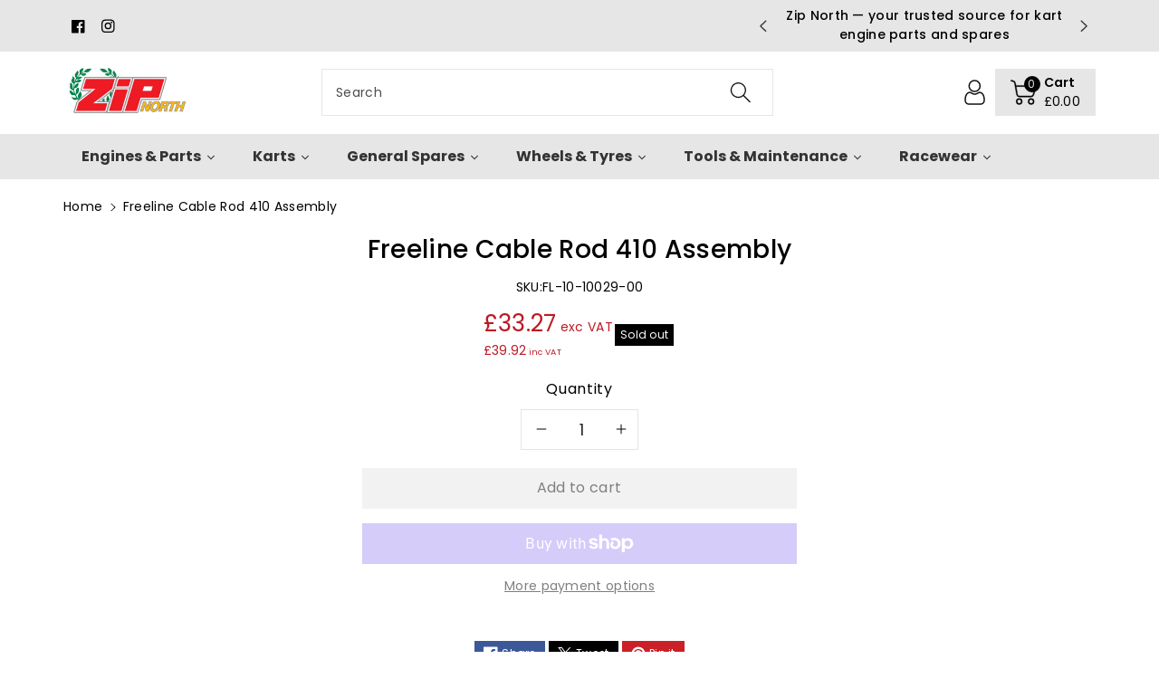

--- FILE ---
content_type: text/html; charset=utf-8
request_url: https://zipnorth.com/products/go-kart-freeline-cable-rod-410-assembly-karting-racing-race
body_size: 56248
content:
<!doctype html>
<html class="no-js" lang="en">
  <head>
    <meta charset="utf-8">
    <meta http-equiv="X-UA-Compatible" content="IE=edge">
    <meta name="viewport" content="width=device-width,initial-scale=1">
    <meta name="theme-color" content="">
    <link rel="canonical" href="https://zipnorth.com/products/go-kart-freeline-cable-rod-410-assembly-karting-racing-race">
    <link rel="preconnect" href="https://cdn.shopify.com" crossorigin>
    <meta name="theme-color" content="#000000"><link rel="icon" type="image/png" href="//zipnorth.com/cdn/shop/files/cropped-go-kart-black-favicon-192x192.png?crop=center&height=32&v=1709049802&width=32"><link rel="preconnect" href="https://fonts.shopifycdn.com" crossorigin><title>
      Freeline Cable Rod 410 Assembly
 &ndash; Zip North</title>

    
      <meta name="description" content="Genuine Freeline part. These parts are used on Birel ART / Synergy Kart / Charles Leclerc Kart / Daniel Ricciardo Kart. Note there are some similarities between the karts and years of manufacture. If you&#39;re unsure whether this part will fit your kart, please contact us before order. Genuine part number: 10.10029.00">
    

    

<meta property="og:site_name" content="Zip North">
<meta property="og:url" content="https://zipnorth.com/products/go-kart-freeline-cable-rod-410-assembly-karting-racing-race">
<meta property="og:title" content="Freeline Cable Rod 410 Assembly">
<meta property="og:type" content="product">
<meta property="og:description" content="Genuine Freeline part. These parts are used on Birel ART / Synergy Kart / Charles Leclerc Kart / Daniel Ricciardo Kart. Note there are some similarities between the karts and years of manufacture. If you&#39;re unsure whether this part will fit your kart, please contact us before order. Genuine part number: 10.10029.00"><meta property="og:image" content="http://zipnorth.com/cdn/shop/files/zip_north_social.jpg?v=1710516963">
  <meta property="og:image:secure_url" content="https://zipnorth.com/cdn/shop/files/zip_north_social.jpg?v=1710516963">
  <meta property="og:image:width" content="1200">
  <meta property="og:image:height" content="628"><meta property="og:price:amount" content="33.27">
  <meta property="og:price:currency" content="GBP"><meta name="twitter:card" content="summary_large_image">
<meta name="twitter:title" content="Freeline Cable Rod 410 Assembly">
<meta name="twitter:description" content="Genuine Freeline part. These parts are used on Birel ART / Synergy Kart / Charles Leclerc Kart / Daniel Ricciardo Kart. Note there are some similarities between the karts and years of manufacture. If you&#39;re unsure whether this part will fit your kart, please contact us before order. Genuine part number: 10.10029.00">


    <script src="//zipnorth.com/cdn/shop/t/19/assets/constants.js?v=58251544750838685771739360638" defer="defer"></script>
    <script src="//zipnorth.com/cdn/shop/t/19/assets/pubsub.js?v=158357773527763999511739360638" defer="defer"></script>
    <script src="//zipnorth.com/cdn/shop/t/19/assets/global.js?v=25252815605844755731739360638" defer="defer"></script>
    <script>window.performance && window.performance.mark && window.performance.mark('shopify.content_for_header.start');</script><meta id="shopify-digital-wallet" name="shopify-digital-wallet" content="/53322973369/digital_wallets/dialog">
<meta name="shopify-checkout-api-token" content="66c0c02b4401fa523b31fbbd154f31b8">
<meta id="in-context-paypal-metadata" data-shop-id="53322973369" data-venmo-supported="false" data-environment="production" data-locale="en_US" data-paypal-v4="true" data-currency="GBP">
<link rel="alternate" type="application/json+oembed" href="https://zipnorth.com/products/go-kart-freeline-cable-rod-410-assembly-karting-racing-race.oembed">
<script async="async" src="/checkouts/internal/preloads.js?locale=en-GB"></script>
<link rel="preconnect" href="https://shop.app" crossorigin="anonymous">
<script async="async" src="https://shop.app/checkouts/internal/preloads.js?locale=en-GB&shop_id=53322973369" crossorigin="anonymous"></script>
<script id="shopify-features" type="application/json">{"accessToken":"66c0c02b4401fa523b31fbbd154f31b8","betas":["rich-media-storefront-analytics"],"domain":"zipnorth.com","predictiveSearch":true,"shopId":53322973369,"locale":"en"}</script>
<script>var Shopify = Shopify || {};
Shopify.shop = "electroheads-powered-by-kkc.myshopify.com";
Shopify.locale = "en";
Shopify.currency = {"active":"GBP","rate":"1.0"};
Shopify.country = "GB";
Shopify.theme = {"name":"Copy of Updated copy - By Webibazaar team","id":177631560059,"schema_name":"Viola","schema_version":"1.0.13","theme_store_id":1701,"role":"main"};
Shopify.theme.handle = "null";
Shopify.theme.style = {"id":null,"handle":null};
Shopify.cdnHost = "zipnorth.com/cdn";
Shopify.routes = Shopify.routes || {};
Shopify.routes.root = "/";</script>
<script type="module">!function(o){(o.Shopify=o.Shopify||{}).modules=!0}(window);</script>
<script>!function(o){function n(){var o=[];function n(){o.push(Array.prototype.slice.apply(arguments))}return n.q=o,n}var t=o.Shopify=o.Shopify||{};t.loadFeatures=n(),t.autoloadFeatures=n()}(window);</script>
<script>
  window.ShopifyPay = window.ShopifyPay || {};
  window.ShopifyPay.apiHost = "shop.app\/pay";
  window.ShopifyPay.redirectState = null;
</script>
<script id="shop-js-analytics" type="application/json">{"pageType":"product"}</script>
<script defer="defer" async type="module" src="//zipnorth.com/cdn/shopifycloud/shop-js/modules/v2/client.init-shop-cart-sync_BT-GjEfc.en.esm.js"></script>
<script defer="defer" async type="module" src="//zipnorth.com/cdn/shopifycloud/shop-js/modules/v2/chunk.common_D58fp_Oc.esm.js"></script>
<script defer="defer" async type="module" src="//zipnorth.com/cdn/shopifycloud/shop-js/modules/v2/chunk.modal_xMitdFEc.esm.js"></script>
<script type="module">
  await import("//zipnorth.com/cdn/shopifycloud/shop-js/modules/v2/client.init-shop-cart-sync_BT-GjEfc.en.esm.js");
await import("//zipnorth.com/cdn/shopifycloud/shop-js/modules/v2/chunk.common_D58fp_Oc.esm.js");
await import("//zipnorth.com/cdn/shopifycloud/shop-js/modules/v2/chunk.modal_xMitdFEc.esm.js");

  window.Shopify.SignInWithShop?.initShopCartSync?.({"fedCMEnabled":true,"windoidEnabled":true});

</script>
<script>
  window.Shopify = window.Shopify || {};
  if (!window.Shopify.featureAssets) window.Shopify.featureAssets = {};
  window.Shopify.featureAssets['shop-js'] = {"shop-cart-sync":["modules/v2/client.shop-cart-sync_DZOKe7Ll.en.esm.js","modules/v2/chunk.common_D58fp_Oc.esm.js","modules/v2/chunk.modal_xMitdFEc.esm.js"],"init-fed-cm":["modules/v2/client.init-fed-cm_B6oLuCjv.en.esm.js","modules/v2/chunk.common_D58fp_Oc.esm.js","modules/v2/chunk.modal_xMitdFEc.esm.js"],"shop-cash-offers":["modules/v2/client.shop-cash-offers_D2sdYoxE.en.esm.js","modules/v2/chunk.common_D58fp_Oc.esm.js","modules/v2/chunk.modal_xMitdFEc.esm.js"],"shop-login-button":["modules/v2/client.shop-login-button_QeVjl5Y3.en.esm.js","modules/v2/chunk.common_D58fp_Oc.esm.js","modules/v2/chunk.modal_xMitdFEc.esm.js"],"pay-button":["modules/v2/client.pay-button_DXTOsIq6.en.esm.js","modules/v2/chunk.common_D58fp_Oc.esm.js","modules/v2/chunk.modal_xMitdFEc.esm.js"],"shop-button":["modules/v2/client.shop-button_DQZHx9pm.en.esm.js","modules/v2/chunk.common_D58fp_Oc.esm.js","modules/v2/chunk.modal_xMitdFEc.esm.js"],"avatar":["modules/v2/client.avatar_BTnouDA3.en.esm.js"],"init-windoid":["modules/v2/client.init-windoid_CR1B-cfM.en.esm.js","modules/v2/chunk.common_D58fp_Oc.esm.js","modules/v2/chunk.modal_xMitdFEc.esm.js"],"init-shop-for-new-customer-accounts":["modules/v2/client.init-shop-for-new-customer-accounts_C_vY_xzh.en.esm.js","modules/v2/client.shop-login-button_QeVjl5Y3.en.esm.js","modules/v2/chunk.common_D58fp_Oc.esm.js","modules/v2/chunk.modal_xMitdFEc.esm.js"],"init-shop-email-lookup-coordinator":["modules/v2/client.init-shop-email-lookup-coordinator_BI7n9ZSv.en.esm.js","modules/v2/chunk.common_D58fp_Oc.esm.js","modules/v2/chunk.modal_xMitdFEc.esm.js"],"init-shop-cart-sync":["modules/v2/client.init-shop-cart-sync_BT-GjEfc.en.esm.js","modules/v2/chunk.common_D58fp_Oc.esm.js","modules/v2/chunk.modal_xMitdFEc.esm.js"],"shop-toast-manager":["modules/v2/client.shop-toast-manager_DiYdP3xc.en.esm.js","modules/v2/chunk.common_D58fp_Oc.esm.js","modules/v2/chunk.modal_xMitdFEc.esm.js"],"init-customer-accounts":["modules/v2/client.init-customer-accounts_D9ZNqS-Q.en.esm.js","modules/v2/client.shop-login-button_QeVjl5Y3.en.esm.js","modules/v2/chunk.common_D58fp_Oc.esm.js","modules/v2/chunk.modal_xMitdFEc.esm.js"],"init-customer-accounts-sign-up":["modules/v2/client.init-customer-accounts-sign-up_iGw4briv.en.esm.js","modules/v2/client.shop-login-button_QeVjl5Y3.en.esm.js","modules/v2/chunk.common_D58fp_Oc.esm.js","modules/v2/chunk.modal_xMitdFEc.esm.js"],"shop-follow-button":["modules/v2/client.shop-follow-button_CqMgW2wH.en.esm.js","modules/v2/chunk.common_D58fp_Oc.esm.js","modules/v2/chunk.modal_xMitdFEc.esm.js"],"checkout-modal":["modules/v2/client.checkout-modal_xHeaAweL.en.esm.js","modules/v2/chunk.common_D58fp_Oc.esm.js","modules/v2/chunk.modal_xMitdFEc.esm.js"],"shop-login":["modules/v2/client.shop-login_D91U-Q7h.en.esm.js","modules/v2/chunk.common_D58fp_Oc.esm.js","modules/v2/chunk.modal_xMitdFEc.esm.js"],"lead-capture":["modules/v2/client.lead-capture_BJmE1dJe.en.esm.js","modules/v2/chunk.common_D58fp_Oc.esm.js","modules/v2/chunk.modal_xMitdFEc.esm.js"],"payment-terms":["modules/v2/client.payment-terms_Ci9AEqFq.en.esm.js","modules/v2/chunk.common_D58fp_Oc.esm.js","modules/v2/chunk.modal_xMitdFEc.esm.js"]};
</script>
<script>(function() {
  var isLoaded = false;
  function asyncLoad() {
    if (isLoaded) return;
    isLoaded = true;
    var urls = ["https:\/\/cdn.logbase.io\/lb-upsell-wrapper.js?shop=electroheads-powered-by-kkc.myshopify.com"];
    for (var i = 0; i < urls.length; i++) {
      var s = document.createElement('script');
      s.type = 'text/javascript';
      s.async = true;
      s.src = urls[i];
      var x = document.getElementsByTagName('script')[0];
      x.parentNode.insertBefore(s, x);
    }
  };
  if(window.attachEvent) {
    window.attachEvent('onload', asyncLoad);
  } else {
    window.addEventListener('load', asyncLoad, false);
  }
})();</script>
<script id="__st">var __st={"a":53322973369,"offset":0,"reqid":"14227793-02b1-4cbb-8c90-c84e626718de-1769119402","pageurl":"zipnorth.com\/products\/go-kart-freeline-cable-rod-410-assembly-karting-racing-race","u":"8988fa2bddb0","p":"product","rtyp":"product","rid":7686550847673};</script>
<script>window.ShopifyPaypalV4VisibilityTracking = true;</script>
<script id="captcha-bootstrap">!function(){'use strict';const t='contact',e='account',n='new_comment',o=[[t,t],['blogs',n],['comments',n],[t,'customer']],c=[[e,'customer_login'],[e,'guest_login'],[e,'recover_customer_password'],[e,'create_customer']],r=t=>t.map((([t,e])=>`form[action*='/${t}']:not([data-nocaptcha='true']) input[name='form_type'][value='${e}']`)).join(','),a=t=>()=>t?[...document.querySelectorAll(t)].map((t=>t.form)):[];function s(){const t=[...o],e=r(t);return a(e)}const i='password',u='form_key',d=['recaptcha-v3-token','g-recaptcha-response','h-captcha-response',i],f=()=>{try{return window.sessionStorage}catch{return}},m='__shopify_v',_=t=>t.elements[u];function p(t,e,n=!1){try{const o=window.sessionStorage,c=JSON.parse(o.getItem(e)),{data:r}=function(t){const{data:e,action:n}=t;return t[m]||n?{data:e,action:n}:{data:t,action:n}}(c);for(const[e,n]of Object.entries(r))t.elements[e]&&(t.elements[e].value=n);n&&o.removeItem(e)}catch(o){console.error('form repopulation failed',{error:o})}}const l='form_type',E='cptcha';function T(t){t.dataset[E]=!0}const w=window,h=w.document,L='Shopify',v='ce_forms',y='captcha';let A=!1;((t,e)=>{const n=(g='f06e6c50-85a8-45c8-87d0-21a2b65856fe',I='https://cdn.shopify.com/shopifycloud/storefront-forms-hcaptcha/ce_storefront_forms_captcha_hcaptcha.v1.5.2.iife.js',D={infoText:'Protected by hCaptcha',privacyText:'Privacy',termsText:'Terms'},(t,e,n)=>{const o=w[L][v],c=o.bindForm;if(c)return c(t,g,e,D).then(n);var r;o.q.push([[t,g,e,D],n]),r=I,A||(h.body.append(Object.assign(h.createElement('script'),{id:'captcha-provider',async:!0,src:r})),A=!0)});var g,I,D;w[L]=w[L]||{},w[L][v]=w[L][v]||{},w[L][v].q=[],w[L][y]=w[L][y]||{},w[L][y].protect=function(t,e){n(t,void 0,e),T(t)},Object.freeze(w[L][y]),function(t,e,n,w,h,L){const[v,y,A,g]=function(t,e,n){const i=e?o:[],u=t?c:[],d=[...i,...u],f=r(d),m=r(i),_=r(d.filter((([t,e])=>n.includes(e))));return[a(f),a(m),a(_),s()]}(w,h,L),I=t=>{const e=t.target;return e instanceof HTMLFormElement?e:e&&e.form},D=t=>v().includes(t);t.addEventListener('submit',(t=>{const e=I(t);if(!e)return;const n=D(e)&&!e.dataset.hcaptchaBound&&!e.dataset.recaptchaBound,o=_(e),c=g().includes(e)&&(!o||!o.value);(n||c)&&t.preventDefault(),c&&!n&&(function(t){try{if(!f())return;!function(t){const e=f();if(!e)return;const n=_(t);if(!n)return;const o=n.value;o&&e.removeItem(o)}(t);const e=Array.from(Array(32),(()=>Math.random().toString(36)[2])).join('');!function(t,e){_(t)||t.append(Object.assign(document.createElement('input'),{type:'hidden',name:u})),t.elements[u].value=e}(t,e),function(t,e){const n=f();if(!n)return;const o=[...t.querySelectorAll(`input[type='${i}']`)].map((({name:t})=>t)),c=[...d,...o],r={};for(const[a,s]of new FormData(t).entries())c.includes(a)||(r[a]=s);n.setItem(e,JSON.stringify({[m]:1,action:t.action,data:r}))}(t,e)}catch(e){console.error('failed to persist form',e)}}(e),e.submit())}));const S=(t,e)=>{t&&!t.dataset[E]&&(n(t,e.some((e=>e===t))),T(t))};for(const o of['focusin','change'])t.addEventListener(o,(t=>{const e=I(t);D(e)&&S(e,y())}));const B=e.get('form_key'),M=e.get(l),P=B&&M;t.addEventListener('DOMContentLoaded',(()=>{const t=y();if(P)for(const e of t)e.elements[l].value===M&&p(e,B);[...new Set([...A(),...v().filter((t=>'true'===t.dataset.shopifyCaptcha))])].forEach((e=>S(e,t)))}))}(h,new URLSearchParams(w.location.search),n,t,e,['guest_login'])})(!0,!0)}();</script>
<script integrity="sha256-4kQ18oKyAcykRKYeNunJcIwy7WH5gtpwJnB7kiuLZ1E=" data-source-attribution="shopify.loadfeatures" defer="defer" src="//zipnorth.com/cdn/shopifycloud/storefront/assets/storefront/load_feature-a0a9edcb.js" crossorigin="anonymous"></script>
<script crossorigin="anonymous" defer="defer" src="//zipnorth.com/cdn/shopifycloud/storefront/assets/shopify_pay/storefront-65b4c6d7.js?v=20250812"></script>
<script data-source-attribution="shopify.dynamic_checkout.dynamic.init">var Shopify=Shopify||{};Shopify.PaymentButton=Shopify.PaymentButton||{isStorefrontPortableWallets:!0,init:function(){window.Shopify.PaymentButton.init=function(){};var t=document.createElement("script");t.src="https://zipnorth.com/cdn/shopifycloud/portable-wallets/latest/portable-wallets.en.js",t.type="module",document.head.appendChild(t)}};
</script>
<script data-source-attribution="shopify.dynamic_checkout.buyer_consent">
  function portableWalletsHideBuyerConsent(e){var t=document.getElementById("shopify-buyer-consent"),n=document.getElementById("shopify-subscription-policy-button");t&&n&&(t.classList.add("hidden"),t.setAttribute("aria-hidden","true"),n.removeEventListener("click",e))}function portableWalletsShowBuyerConsent(e){var t=document.getElementById("shopify-buyer-consent"),n=document.getElementById("shopify-subscription-policy-button");t&&n&&(t.classList.remove("hidden"),t.removeAttribute("aria-hidden"),n.addEventListener("click",e))}window.Shopify?.PaymentButton&&(window.Shopify.PaymentButton.hideBuyerConsent=portableWalletsHideBuyerConsent,window.Shopify.PaymentButton.showBuyerConsent=portableWalletsShowBuyerConsent);
</script>
<script>
  function portableWalletsCleanup(e){e&&e.src&&console.error("Failed to load portable wallets script "+e.src);var t=document.querySelectorAll("shopify-accelerated-checkout .shopify-payment-button__skeleton, shopify-accelerated-checkout-cart .wallet-cart-button__skeleton"),e=document.getElementById("shopify-buyer-consent");for(let e=0;e<t.length;e++)t[e].remove();e&&e.remove()}function portableWalletsNotLoadedAsModule(e){e instanceof ErrorEvent&&"string"==typeof e.message&&e.message.includes("import.meta")&&"string"==typeof e.filename&&e.filename.includes("portable-wallets")&&(window.removeEventListener("error",portableWalletsNotLoadedAsModule),window.Shopify.PaymentButton.failedToLoad=e,"loading"===document.readyState?document.addEventListener("DOMContentLoaded",window.Shopify.PaymentButton.init):window.Shopify.PaymentButton.init())}window.addEventListener("error",portableWalletsNotLoadedAsModule);
</script>

<script type="module" src="https://zipnorth.com/cdn/shopifycloud/portable-wallets/latest/portable-wallets.en.js" onError="portableWalletsCleanup(this)" crossorigin="anonymous"></script>
<script nomodule>
  document.addEventListener("DOMContentLoaded", portableWalletsCleanup);
</script>

<script id='scb4127' type='text/javascript' async='' src='https://zipnorth.com/cdn/shopifycloud/privacy-banner/storefront-banner.js'></script><link id="shopify-accelerated-checkout-styles" rel="stylesheet" media="screen" href="https://zipnorth.com/cdn/shopifycloud/portable-wallets/latest/accelerated-checkout-backwards-compat.css" crossorigin="anonymous">
<style id="shopify-accelerated-checkout-cart">
        #shopify-buyer-consent {
  margin-top: 1em;
  display: inline-block;
  width: 100%;
}

#shopify-buyer-consent.hidden {
  display: none;
}

#shopify-subscription-policy-button {
  background: none;
  border: none;
  padding: 0;
  text-decoration: underline;
  font-size: inherit;
  cursor: pointer;
}

#shopify-subscription-policy-button::before {
  box-shadow: none;
}

      </style>
<script id="sections-script" data-sections="product-recommendations,header" defer="defer" src="//zipnorth.com/cdn/shop/t/19/compiled_assets/scripts.js?v=1462"></script>
<script>window.performance && window.performance.mark && window.performance.mark('shopify.content_for_header.end');</script>


    <style data-shopify>
      @font-face {
  font-family: Poppins;
  font-weight: 400;
  font-style: normal;
  font-display: swap;
  src: url("//zipnorth.com/cdn/fonts/poppins/poppins_n4.0ba78fa5af9b0e1a374041b3ceaadf0a43b41362.woff2") format("woff2"),
       url("//zipnorth.com/cdn/fonts/poppins/poppins_n4.214741a72ff2596839fc9760ee7a770386cf16ca.woff") format("woff");
}


      @font-face {
  font-family: Poppins;
  font-weight: 500;
  font-style: normal;
  font-display: swap;
  src: url("//zipnorth.com/cdn/fonts/poppins/poppins_n5.ad5b4b72b59a00358afc706450c864c3c8323842.woff2") format("woff2"),
       url("//zipnorth.com/cdn/fonts/poppins/poppins_n5.33757fdf985af2d24b32fcd84c9a09224d4b2c39.woff") format("woff");
}

      @font-face {
  font-family: Poppins;
  font-weight: 600;
  font-style: normal;
  font-display: swap;
  src: url("//zipnorth.com/cdn/fonts/poppins/poppins_n6.aa29d4918bc243723d56b59572e18228ed0786f6.woff2") format("woff2"),
       url("//zipnorth.com/cdn/fonts/poppins/poppins_n6.5f815d845fe073750885d5b7e619ee00e8111208.woff") format("woff");
}

      @font-face {
  font-family: Poppins;
  font-weight: 700;
  font-style: normal;
  font-display: swap;
  src: url("//zipnorth.com/cdn/fonts/poppins/poppins_n7.56758dcf284489feb014a026f3727f2f20a54626.woff2") format("woff2"),
       url("//zipnorth.com/cdn/fonts/poppins/poppins_n7.f34f55d9b3d3205d2cd6f64955ff4b36f0cfd8da.woff") format("woff");
}


      @font-face {
  font-family: Poppins;
  font-weight: 400;
  font-style: italic;
  font-display: swap;
  src: url("//zipnorth.com/cdn/fonts/poppins/poppins_i4.846ad1e22474f856bd6b81ba4585a60799a9f5d2.woff2") format("woff2"),
       url("//zipnorth.com/cdn/fonts/poppins/poppins_i4.56b43284e8b52fc64c1fd271f289a39e8477e9ec.woff") format("woff");
}

      @font-face {
  font-family: Poppins;
  font-weight: 700;
  font-style: italic;
  font-display: swap;
  src: url("//zipnorth.com/cdn/fonts/poppins/poppins_i7.42fd71da11e9d101e1e6c7932199f925f9eea42d.woff2") format("woff2"),
       url("//zipnorth.com/cdn/fonts/poppins/poppins_i7.ec8499dbd7616004e21155106d13837fff4cf556.woff") format("woff");
}

      @font-face {
  font-family: Poppins;
  font-weight: 500;
  font-style: normal;
  font-display: swap;
  src: url("//zipnorth.com/cdn/fonts/poppins/poppins_n5.ad5b4b72b59a00358afc706450c864c3c8323842.woff2") format("woff2"),
       url("//zipnorth.com/cdn/fonts/poppins/poppins_n5.33757fdf985af2d24b32fcd84c9a09224d4b2c39.woff") format("woff");
}


      :root {
        
        --font-body-family: Poppins, sans-serif;
        --font-header-family: Poppins, sans-serif;
        --font-body-style: normal;

        --font-body-weight: 400;
        --font-body-weight-medium: 500;
        --font-body-weight-semibold: 600;
        --font-body-weight-bold: 700;
        
        --font-heading-family: Poppins, sans-serif;
        --font-heading-style: normal;
        --font-heading-weight: 500;


        --color-wbmaincolors-text: #000000;
        --color-wbprogscolor: #428e6c;

        --font-body-scale: 1.0;
        --font-heading-scale: 1.0;

        --color-base-text: 0, 0, 0;
        --color-shadow: 0, 0, 0;
        --color-base-background-1: 255, 255, 255;
        --color-base-background-2: 230, 230, 230;
        --color-base-solid-button-labels: 0, 0, 0;
        --accent-1-color-text: 0, 0, 0;
        --accent-2-color-text: 18, 18, 18;
        --accent-3-color-text: 255, 255, 255;
        --color-base-outline-button-labels: 237, 27, 36;
        --color-base-accent-1: 230, 230, 230;
        --color-base-accent-2: 255, 255, 255;
        --color-base-accent-3: 120, 118, 118;
        --payment-terms-background-color: #ffffff;

        --gradient-base-background-1: #ffffff;
        --gradient-base-background-2: #e6e6e6;
        --gradient-base-accent-1: #e6e6e6;
        --gradient-base-accent-2: #ffffff;
        --gradient-base-accent-3: #787676;

        --media-padding: px;
        --media-border-opacity: 0.05;
        --media-border-width: 0px;
        --media-radius: 0px;
        --media-shadow-opacity: 0.0;
        --media-shadow-horizontal-offset: 0px;
        --media-shadow-vertical-offset: 0px;
        --media-shadow-blur-radius: 0px;

        --page-width: 1400px;
        --page-width-margin: 0rem;

        --card-image-padding: 0.0rem;
        --card-corner-radius: 0.0rem;
        --card-text-alignment: left;
        --card-border-width: 0.0rem;
        --card-border-opacity: 0.0;
        --card-shadow-opacity: 0.0;
        --card-shadow-horizontal-offset: 0.0rem;
        --card-shadow-vertical-offset: -0.2rem;
        --card-shadow-blur-radius: 0.0rem;

        --badge-corner-radius: 0.0rem;
        --wbspace-badge: 6px;

        --popup-border-width: 1px;
        --popup-border-opacity: 0.1;
        --popup-corner-radius: 0px;
        --popup-shadow-opacity: 0.0;
        --popup-shadow-horizontal-offset: 0px;
        --popup-shadow-vertical-offset: 0px;
        --popup-shadow-blur-radius: 0px;

        --drawer-border-width: 1px;
        --drawer-border-opacity: 0.1;
        --drawer-shadow-opacity: 0.0;
        --drawer-shadow-horizontal-offset: 0px;
        --drawer-shadow-vertical-offset: 0px;
        --drawer-shadow-blur-radius: 0px;

        --spacing-sections-desktop: px;
        --spacing-sections-mobile: 20px;

        --grid-desktop-vertical-spacing: 20px;
        --grid-desktop-horizontal-spacing: 20px;
        --grid-mobile-vertical-spacing: 10px;
        --grid-mobile-horizontal-spacing: 10px;

        --text-boxes-border-opacity: 0.0;
        --text-boxes-border-width: 0px;
        --text-boxes-radius: 0px;
        --text-boxes-shadow-opacity: 0.0;
        --text-boxes-shadow-horizontal-offset: 0px;
        --text-boxes-shadow-vertical-offset: 0px;
        --text-boxes-shadow-blur-radius: 0px;

        --custom-radius: 0px;
        --buttons-radius: 0px;
        --buttons-radius-outset: 0px;
        --buttons-border-width: 1px;
        --buttons-border-opacity: 1.0;
        --buttons-shadow-opacity: 0.0;
        --buttons-shadow-horizontal-offset: 0px;
        --buttons-shadow-vertical-offset: 0px;
        --buttons-shadow-blur-radius: 0px;
        --buttons-border-offset: 0px;

        --inputs-radius: 0px;
        --inputs-border-width: 1px;
        --inputs-border-opacity: 0.1;
        --inputs-shadow-opacity: 0.0;
        --inputs-shadow-horizontal-offset: 0px;
        --inputs-margin-offset: 0px;
        --inputs-shadow-vertical-offset: 0px;
        --inputs-shadow-blur-radius: 0px;
        --inputs-radius-outset: 0px;

        --variant-pills-radius: 0px;
        --variant-pills-border-width: 1px;
        --variant-pills-border-opacity: 0.1;
        --variant-pills-shadow-opacity: 0.0;
        --variant-pills-shadow-horizontal-offset: 0px;
        --variant-pills-shadow-vertical-offset: 0px;
        --variant-pills-shadow-blur-radius: 0px;

        --badge-font: 12px;

        --continue-bg-color: #a6a1a1;
        --continue-text-color: #ffffff;
        
        --sale-bg-color: #787676;
        --sale-text-color: #ffffff;
        
        --percentage-sale-bg-color: #007AFF;
        --percentage-sale-text-color: #ffffff;

        --new-bg-color: #2E9B3F;
        --new-text-color: #ffffff;

        --soldout-bg-color: #000000;
        --soldout-text-color: #ffffff;

      }

      *,
      *::before,
      *::after {
        box-sizing: inherit;
    }

    html {
        box-sizing: border-box;
        height: 100%;
    }

    body{
        font-size: calc(var(--font-body-scale) * 14px);
        font-family: var(--font-body-family);
        font-style: var(--font-body-style);
        font-weight: var(--font-body-weight);
        line-height: 1.5;
        letter-spacing: .3px;
        color: rgb(var(--color-foreground));
    }
    svg {
        width: 14px;
        height: 14px;
        transition: .3s ease;
        vertical-align: middle;
    }
    </style>

    <link href="//zipnorth.com/cdn/shop/t/19/assets/base.css?v=106747175926288707621739360638" rel="stylesheet" type="text/css" media="all" />
    
    <link href="//zipnorth.com/cdn/shop/t/19/assets/component-list-menu.css?v=4278175934940783881739360638" rel="stylesheet" type="text/css" media="all" />
    <link rel="stylesheet" href="//zipnorth.com/cdn/shop/t/19/assets/magnific-popup.css?v=71226386142689933261739360638" media="print" onload="this.media='all'">
    <link rel="stylesheet" href="//zipnorth.com/cdn/shop/t/19/assets/wbquickview.css?v=141795675838764784581739360638" media="print" onload="this.media='all'">
    <noscript><link href="//zipnorth.com/cdn/shop/t/19/assets/magnific-popup.css?v=71226386142689933261739360638" rel="stylesheet" type="text/css" media="all" /></noscript>
    <noscript><link href="//zipnorth.com/cdn/shop/t/19/assets/wbquickview.css?v=141795675838764784581739360638" rel="stylesheet" type="text/css" media="all" /></noscript><link rel="preload" as="font" href="//zipnorth.com/cdn/fonts/poppins/poppins_n4.0ba78fa5af9b0e1a374041b3ceaadf0a43b41362.woff2" type="font/woff2" crossorigin><link rel="preload" as="font" href="//zipnorth.com/cdn/fonts/poppins/poppins_n5.ad5b4b72b59a00358afc706450c864c3c8323842.woff2" type="font/woff2" crossorigin><link href="//zipnorth.com/cdn/shop/t/19/assets/component-predictive-search.css?v=165806753459507957521739360638" rel="stylesheet" type="text/css" media="all" />
<script>document.documentElement.className = document.documentElement.className.replace('no-js', 'js');
    if (Shopify.designMode) {
      document.documentElement.classList.add('shopify-design-mode');
    }
    </script>

  
 <!--begin-boost-pfs-filter-css-->
   
 <!--end-boost-pfs-filter-css-->

 
<!-- BEGIN app block: shopify://apps/dual-price-display-pro/blocks/app-block/fbd96439-f105-44a6-b4c5-51766faddec4 -->
    <!-- BEGIN app snippet: init --><style>
    .dualPrice{display:block;}
    [itemprop="price"]{display:block !important;}
</style>

    <div class="styleForDualPrice tae">
        <style>
            .dualPrice{display:none;}
        </style>
    </div>


<script type="text/javascript">
    
        var productDPID = '7686550847673';
        var productDPHandle = 'go-kart-freeline-cable-rod-410-assembly-karting-racing-race';
        var productDPTags = JSON.parse(JSON.stringify(["BRAKE ROD","FREELINE","synkro-clone-electroheads-powered-by-kkc"]));
        var productDPVendor = "Freeline";
        var variants = [];
        var variantsDPTaxable = [];
        
            variants.push('{"id":' + 43637005156537 + ',"price":' + 3327 + '}');
            variantsDPTaxable.push('{"id":' + 43637005156537 + ',"taxable":' + true + ',"compareAtPrice":' + 0 + '}');
        
        var productDPVariants = '[' + variants.join(",") + ']';
        var productDPVariantsTaxable = '[' + variantsDPTaxable.join(",") + ']';
        var selectedProductDPPrice = '3327';
        var selectedProductDPCompareAtPrice = '';
        var selectedProductDPVariantID = '43637005156537';
    
    var isCart = false;
    
    var dualPriceStoreID = parseInt('3396');
    var dpLocalizationIsoCode = 'GB';

    
    var dp_activate_app = '1';
    var dp_base_price_type = '1';
    var dp_price_type_to_show = '0';
    var dp_first_price = '1';
    var dp_tax_percent = '20';
    var dp_dual_price_for_taxable_products = '1';
    var dp_apply_only_tax_rules_prices = '';
    var dp_tax_incl_label = 'inc VAT';
    var dp_tax_excl_label = 'exc VAT';
    var dp_price_path = '.product__info-container .price .price__container';
    var dp_catalog_price_path = '.price .price__container .dualPrice';
    var dp_tax_incl_color = '#bd1a24';
    var dp_tax_excl_color = '#bd1a24';
    var dp_size_ratio = '1';
    var dp_money_format = '£$$amount&&';
    
        dp_money_format = '£{{amount}}';
    
    var dp_show_compare_at_price = '0';

    var dp_tax_rules = [];
    
        dp_tax_rules = [];
    

    var dp_customer_tags = [];
    
        
    

    var dp_collections_products_ids = {};
    
    
</script>
<!-- END app snippet -->
    <!-- BEGIN app snippet: scripts -->

    <script src='https://cdn.shopify.com/extensions/019b1312-1188-701f-a167-4312b20b1b1a/dual-price-display-pro-11/assets/dualPrice_v5.js' defer></script>


<!-- END app snippet -->



<!-- END app block --><script src="https://cdn.shopify.com/extensions/019b7cd0-6587-73c3-9937-bcc2249fa2c4/lb-upsell-227/assets/lb-selleasy.js" type="text/javascript" defer="defer"></script>
<link href="https://monorail-edge.shopifysvc.com" rel="dns-prefetch">
<script>(function(){if ("sendBeacon" in navigator && "performance" in window) {try {var session_token_from_headers = performance.getEntriesByType('navigation')[0].serverTiming.find(x => x.name == '_s').description;} catch {var session_token_from_headers = undefined;}var session_cookie_matches = document.cookie.match(/_shopify_s=([^;]*)/);var session_token_from_cookie = session_cookie_matches && session_cookie_matches.length === 2 ? session_cookie_matches[1] : "";var session_token = session_token_from_headers || session_token_from_cookie || "";function handle_abandonment_event(e) {var entries = performance.getEntries().filter(function(entry) {return /monorail-edge.shopifysvc.com/.test(entry.name);});if (!window.abandonment_tracked && entries.length === 0) {window.abandonment_tracked = true;var currentMs = Date.now();var navigation_start = performance.timing.navigationStart;var payload = {shop_id: 53322973369,url: window.location.href,navigation_start,duration: currentMs - navigation_start,session_token,page_type: "product"};window.navigator.sendBeacon("https://monorail-edge.shopifysvc.com/v1/produce", JSON.stringify({schema_id: "online_store_buyer_site_abandonment/1.1",payload: payload,metadata: {event_created_at_ms: currentMs,event_sent_at_ms: currentMs}}));}}window.addEventListener('pagehide', handle_abandonment_event);}}());</script>
<script id="web-pixels-manager-setup">(function e(e,d,r,n,o){if(void 0===o&&(o={}),!Boolean(null===(a=null===(i=window.Shopify)||void 0===i?void 0:i.analytics)||void 0===a?void 0:a.replayQueue)){var i,a;window.Shopify=window.Shopify||{};var t=window.Shopify;t.analytics=t.analytics||{};var s=t.analytics;s.replayQueue=[],s.publish=function(e,d,r){return s.replayQueue.push([e,d,r]),!0};try{self.performance.mark("wpm:start")}catch(e){}var l=function(){var e={modern:/Edge?\/(1{2}[4-9]|1[2-9]\d|[2-9]\d{2}|\d{4,})\.\d+(\.\d+|)|Firefox\/(1{2}[4-9]|1[2-9]\d|[2-9]\d{2}|\d{4,})\.\d+(\.\d+|)|Chrom(ium|e)\/(9{2}|\d{3,})\.\d+(\.\d+|)|(Maci|X1{2}).+ Version\/(15\.\d+|(1[6-9]|[2-9]\d|\d{3,})\.\d+)([,.]\d+|)( \(\w+\)|)( Mobile\/\w+|) Safari\/|Chrome.+OPR\/(9{2}|\d{3,})\.\d+\.\d+|(CPU[ +]OS|iPhone[ +]OS|CPU[ +]iPhone|CPU IPhone OS|CPU iPad OS)[ +]+(15[._]\d+|(1[6-9]|[2-9]\d|\d{3,})[._]\d+)([._]\d+|)|Android:?[ /-](13[3-9]|1[4-9]\d|[2-9]\d{2}|\d{4,})(\.\d+|)(\.\d+|)|Android.+Firefox\/(13[5-9]|1[4-9]\d|[2-9]\d{2}|\d{4,})\.\d+(\.\d+|)|Android.+Chrom(ium|e)\/(13[3-9]|1[4-9]\d|[2-9]\d{2}|\d{4,})\.\d+(\.\d+|)|SamsungBrowser\/([2-9]\d|\d{3,})\.\d+/,legacy:/Edge?\/(1[6-9]|[2-9]\d|\d{3,})\.\d+(\.\d+|)|Firefox\/(5[4-9]|[6-9]\d|\d{3,})\.\d+(\.\d+|)|Chrom(ium|e)\/(5[1-9]|[6-9]\d|\d{3,})\.\d+(\.\d+|)([\d.]+$|.*Safari\/(?![\d.]+ Edge\/[\d.]+$))|(Maci|X1{2}).+ Version\/(10\.\d+|(1[1-9]|[2-9]\d|\d{3,})\.\d+)([,.]\d+|)( \(\w+\)|)( Mobile\/\w+|) Safari\/|Chrome.+OPR\/(3[89]|[4-9]\d|\d{3,})\.\d+\.\d+|(CPU[ +]OS|iPhone[ +]OS|CPU[ +]iPhone|CPU IPhone OS|CPU iPad OS)[ +]+(10[._]\d+|(1[1-9]|[2-9]\d|\d{3,})[._]\d+)([._]\d+|)|Android:?[ /-](13[3-9]|1[4-9]\d|[2-9]\d{2}|\d{4,})(\.\d+|)(\.\d+|)|Mobile Safari.+OPR\/([89]\d|\d{3,})\.\d+\.\d+|Android.+Firefox\/(13[5-9]|1[4-9]\d|[2-9]\d{2}|\d{4,})\.\d+(\.\d+|)|Android.+Chrom(ium|e)\/(13[3-9]|1[4-9]\d|[2-9]\d{2}|\d{4,})\.\d+(\.\d+|)|Android.+(UC? ?Browser|UCWEB|U3)[ /]?(15\.([5-9]|\d{2,})|(1[6-9]|[2-9]\d|\d{3,})\.\d+)\.\d+|SamsungBrowser\/(5\.\d+|([6-9]|\d{2,})\.\d+)|Android.+MQ{2}Browser\/(14(\.(9|\d{2,})|)|(1[5-9]|[2-9]\d|\d{3,})(\.\d+|))(\.\d+|)|K[Aa][Ii]OS\/(3\.\d+|([4-9]|\d{2,})\.\d+)(\.\d+|)/},d=e.modern,r=e.legacy,n=navigator.userAgent;return n.match(d)?"modern":n.match(r)?"legacy":"unknown"}(),u="modern"===l?"modern":"legacy",c=(null!=n?n:{modern:"",legacy:""})[u],f=function(e){return[e.baseUrl,"/wpm","/b",e.hashVersion,"modern"===e.buildTarget?"m":"l",".js"].join("")}({baseUrl:d,hashVersion:r,buildTarget:u}),m=function(e){var d=e.version,r=e.bundleTarget,n=e.surface,o=e.pageUrl,i=e.monorailEndpoint;return{emit:function(e){var a=e.status,t=e.errorMsg,s=(new Date).getTime(),l=JSON.stringify({metadata:{event_sent_at_ms:s},events:[{schema_id:"web_pixels_manager_load/3.1",payload:{version:d,bundle_target:r,page_url:o,status:a,surface:n,error_msg:t},metadata:{event_created_at_ms:s}}]});if(!i)return console&&console.warn&&console.warn("[Web Pixels Manager] No Monorail endpoint provided, skipping logging."),!1;try{return self.navigator.sendBeacon.bind(self.navigator)(i,l)}catch(e){}var u=new XMLHttpRequest;try{return u.open("POST",i,!0),u.setRequestHeader("Content-Type","text/plain"),u.send(l),!0}catch(e){return console&&console.warn&&console.warn("[Web Pixels Manager] Got an unhandled error while logging to Monorail."),!1}}}}({version:r,bundleTarget:l,surface:e.surface,pageUrl:self.location.href,monorailEndpoint:e.monorailEndpoint});try{o.browserTarget=l,function(e){var d=e.src,r=e.async,n=void 0===r||r,o=e.onload,i=e.onerror,a=e.sri,t=e.scriptDataAttributes,s=void 0===t?{}:t,l=document.createElement("script"),u=document.querySelector("head"),c=document.querySelector("body");if(l.async=n,l.src=d,a&&(l.integrity=a,l.crossOrigin="anonymous"),s)for(var f in s)if(Object.prototype.hasOwnProperty.call(s,f))try{l.dataset[f]=s[f]}catch(e){}if(o&&l.addEventListener("load",o),i&&l.addEventListener("error",i),u)u.appendChild(l);else{if(!c)throw new Error("Did not find a head or body element to append the script");c.appendChild(l)}}({src:f,async:!0,onload:function(){if(!function(){var e,d;return Boolean(null===(d=null===(e=window.Shopify)||void 0===e?void 0:e.analytics)||void 0===d?void 0:d.initialized)}()){var d=window.webPixelsManager.init(e)||void 0;if(d){var r=window.Shopify.analytics;r.replayQueue.forEach((function(e){var r=e[0],n=e[1],o=e[2];d.publishCustomEvent(r,n,o)})),r.replayQueue=[],r.publish=d.publishCustomEvent,r.visitor=d.visitor,r.initialized=!0}}},onerror:function(){return m.emit({status:"failed",errorMsg:"".concat(f," has failed to load")})},sri:function(e){var d=/^sha384-[A-Za-z0-9+/=]+$/;return"string"==typeof e&&d.test(e)}(c)?c:"",scriptDataAttributes:o}),m.emit({status:"loading"})}catch(e){m.emit({status:"failed",errorMsg:(null==e?void 0:e.message)||"Unknown error"})}}})({shopId: 53322973369,storefrontBaseUrl: "https://zipnorth.com",extensionsBaseUrl: "https://extensions.shopifycdn.com/cdn/shopifycloud/web-pixels-manager",monorailEndpoint: "https://monorail-edge.shopifysvc.com/unstable/produce_batch",surface: "storefront-renderer",enabledBetaFlags: ["2dca8a86"],webPixelsConfigList: [{"id":"81035449","configuration":"{\"accountID\":\"selleasy-metrics-track\"}","eventPayloadVersion":"v1","runtimeContext":"STRICT","scriptVersion":"5aac1f99a8ca74af74cea751ede503d2","type":"APP","apiClientId":5519923,"privacyPurposes":[],"dataSharingAdjustments":{"protectedCustomerApprovalScopes":["read_customer_email","read_customer_name","read_customer_personal_data"]}},{"id":"shopify-app-pixel","configuration":"{}","eventPayloadVersion":"v1","runtimeContext":"STRICT","scriptVersion":"0450","apiClientId":"shopify-pixel","type":"APP","privacyPurposes":["ANALYTICS","MARKETING"]},{"id":"shopify-custom-pixel","eventPayloadVersion":"v1","runtimeContext":"LAX","scriptVersion":"0450","apiClientId":"shopify-pixel","type":"CUSTOM","privacyPurposes":["ANALYTICS","MARKETING"]}],isMerchantRequest: false,initData: {"shop":{"name":"Zip North","paymentSettings":{"currencyCode":"GBP"},"myshopifyDomain":"electroheads-powered-by-kkc.myshopify.com","countryCode":"GB","storefrontUrl":"https:\/\/zipnorth.com"},"customer":null,"cart":null,"checkout":null,"productVariants":[{"price":{"amount":33.27,"currencyCode":"GBP"},"product":{"title":"Freeline Cable Rod 410 Assembly","vendor":"Freeline","id":"7686550847673","untranslatedTitle":"Freeline Cable Rod 410 Assembly","url":"\/products\/go-kart-freeline-cable-rod-410-assembly-karting-racing-race","type":""},"id":"43637005156537","image":null,"sku":"FL-10-10029-00","title":"Default Title","untranslatedTitle":"Default Title"}],"purchasingCompany":null},},"https://zipnorth.com/cdn","fcfee988w5aeb613cpc8e4bc33m6693e112",{"modern":"","legacy":""},{"shopId":"53322973369","storefrontBaseUrl":"https:\/\/zipnorth.com","extensionBaseUrl":"https:\/\/extensions.shopifycdn.com\/cdn\/shopifycloud\/web-pixels-manager","surface":"storefront-renderer","enabledBetaFlags":"[\"2dca8a86\"]","isMerchantRequest":"false","hashVersion":"fcfee988w5aeb613cpc8e4bc33m6693e112","publish":"custom","events":"[[\"page_viewed\",{}],[\"product_viewed\",{\"productVariant\":{\"price\":{\"amount\":33.27,\"currencyCode\":\"GBP\"},\"product\":{\"title\":\"Freeline Cable Rod 410 Assembly\",\"vendor\":\"Freeline\",\"id\":\"7686550847673\",\"untranslatedTitle\":\"Freeline Cable Rod 410 Assembly\",\"url\":\"\/products\/go-kart-freeline-cable-rod-410-assembly-karting-racing-race\",\"type\":\"\"},\"id\":\"43637005156537\",\"image\":null,\"sku\":\"FL-10-10029-00\",\"title\":\"Default Title\",\"untranslatedTitle\":\"Default Title\"}}]]"});</script><script>
  window.ShopifyAnalytics = window.ShopifyAnalytics || {};
  window.ShopifyAnalytics.meta = window.ShopifyAnalytics.meta || {};
  window.ShopifyAnalytics.meta.currency = 'GBP';
  var meta = {"product":{"id":7686550847673,"gid":"gid:\/\/shopify\/Product\/7686550847673","vendor":"Freeline","type":"","handle":"go-kart-freeline-cable-rod-410-assembly-karting-racing-race","variants":[{"id":43637005156537,"price":3327,"name":"Freeline Cable Rod 410 Assembly","public_title":null,"sku":"FL-10-10029-00"}],"remote":false},"page":{"pageType":"product","resourceType":"product","resourceId":7686550847673,"requestId":"14227793-02b1-4cbb-8c90-c84e626718de-1769119402"}};
  for (var attr in meta) {
    window.ShopifyAnalytics.meta[attr] = meta[attr];
  }
</script>
<script class="analytics">
  (function () {
    var customDocumentWrite = function(content) {
      var jquery = null;

      if (window.jQuery) {
        jquery = window.jQuery;
      } else if (window.Checkout && window.Checkout.$) {
        jquery = window.Checkout.$;
      }

      if (jquery) {
        jquery('body').append(content);
      }
    };

    var hasLoggedConversion = function(token) {
      if (token) {
        return document.cookie.indexOf('loggedConversion=' + token) !== -1;
      }
      return false;
    }

    var setCookieIfConversion = function(token) {
      if (token) {
        var twoMonthsFromNow = new Date(Date.now());
        twoMonthsFromNow.setMonth(twoMonthsFromNow.getMonth() + 2);

        document.cookie = 'loggedConversion=' + token + '; expires=' + twoMonthsFromNow;
      }
    }

    var trekkie = window.ShopifyAnalytics.lib = window.trekkie = window.trekkie || [];
    if (trekkie.integrations) {
      return;
    }
    trekkie.methods = [
      'identify',
      'page',
      'ready',
      'track',
      'trackForm',
      'trackLink'
    ];
    trekkie.factory = function(method) {
      return function() {
        var args = Array.prototype.slice.call(arguments);
        args.unshift(method);
        trekkie.push(args);
        return trekkie;
      };
    };
    for (var i = 0; i < trekkie.methods.length; i++) {
      var key = trekkie.methods[i];
      trekkie[key] = trekkie.factory(key);
    }
    trekkie.load = function(config) {
      trekkie.config = config || {};
      trekkie.config.initialDocumentCookie = document.cookie;
      var first = document.getElementsByTagName('script')[0];
      var script = document.createElement('script');
      script.type = 'text/javascript';
      script.onerror = function(e) {
        var scriptFallback = document.createElement('script');
        scriptFallback.type = 'text/javascript';
        scriptFallback.onerror = function(error) {
                var Monorail = {
      produce: function produce(monorailDomain, schemaId, payload) {
        var currentMs = new Date().getTime();
        var event = {
          schema_id: schemaId,
          payload: payload,
          metadata: {
            event_created_at_ms: currentMs,
            event_sent_at_ms: currentMs
          }
        };
        return Monorail.sendRequest("https://" + monorailDomain + "/v1/produce", JSON.stringify(event));
      },
      sendRequest: function sendRequest(endpointUrl, payload) {
        // Try the sendBeacon API
        if (window && window.navigator && typeof window.navigator.sendBeacon === 'function' && typeof window.Blob === 'function' && !Monorail.isIos12()) {
          var blobData = new window.Blob([payload], {
            type: 'text/plain'
          });

          if (window.navigator.sendBeacon(endpointUrl, blobData)) {
            return true;
          } // sendBeacon was not successful

        } // XHR beacon

        var xhr = new XMLHttpRequest();

        try {
          xhr.open('POST', endpointUrl);
          xhr.setRequestHeader('Content-Type', 'text/plain');
          xhr.send(payload);
        } catch (e) {
          console.log(e);
        }

        return false;
      },
      isIos12: function isIos12() {
        return window.navigator.userAgent.lastIndexOf('iPhone; CPU iPhone OS 12_') !== -1 || window.navigator.userAgent.lastIndexOf('iPad; CPU OS 12_') !== -1;
      }
    };
    Monorail.produce('monorail-edge.shopifysvc.com',
      'trekkie_storefront_load_errors/1.1',
      {shop_id: 53322973369,
      theme_id: 177631560059,
      app_name: "storefront",
      context_url: window.location.href,
      source_url: "//zipnorth.com/cdn/s/trekkie.storefront.46a754ac07d08c656eb845cfbf513dd9a18d4ced.min.js"});

        };
        scriptFallback.async = true;
        scriptFallback.src = '//zipnorth.com/cdn/s/trekkie.storefront.46a754ac07d08c656eb845cfbf513dd9a18d4ced.min.js';
        first.parentNode.insertBefore(scriptFallback, first);
      };
      script.async = true;
      script.src = '//zipnorth.com/cdn/s/trekkie.storefront.46a754ac07d08c656eb845cfbf513dd9a18d4ced.min.js';
      first.parentNode.insertBefore(script, first);
    };
    trekkie.load(
      {"Trekkie":{"appName":"storefront","development":false,"defaultAttributes":{"shopId":53322973369,"isMerchantRequest":null,"themeId":177631560059,"themeCityHash":"1246915740911665239","contentLanguage":"en","currency":"GBP","eventMetadataId":"a5dd47a5-a320-4f63-969b-1e676e42e9d7"},"isServerSideCookieWritingEnabled":true,"monorailRegion":"shop_domain","enabledBetaFlags":["65f19447"]},"Session Attribution":{},"S2S":{"facebookCapiEnabled":false,"source":"trekkie-storefront-renderer","apiClientId":580111}}
    );

    var loaded = false;
    trekkie.ready(function() {
      if (loaded) return;
      loaded = true;

      window.ShopifyAnalytics.lib = window.trekkie;

      var originalDocumentWrite = document.write;
      document.write = customDocumentWrite;
      try { window.ShopifyAnalytics.merchantGoogleAnalytics.call(this); } catch(error) {};
      document.write = originalDocumentWrite;

      window.ShopifyAnalytics.lib.page(null,{"pageType":"product","resourceType":"product","resourceId":7686550847673,"requestId":"14227793-02b1-4cbb-8c90-c84e626718de-1769119402","shopifyEmitted":true});

      var match = window.location.pathname.match(/checkouts\/(.+)\/(thank_you|post_purchase)/)
      var token = match? match[1]: undefined;
      if (!hasLoggedConversion(token)) {
        setCookieIfConversion(token);
        window.ShopifyAnalytics.lib.track("Viewed Product",{"currency":"GBP","variantId":43637005156537,"productId":7686550847673,"productGid":"gid:\/\/shopify\/Product\/7686550847673","name":"Freeline Cable Rod 410 Assembly","price":"33.27","sku":"FL-10-10029-00","brand":"Freeline","variant":null,"category":"","nonInteraction":true,"remote":false},undefined,undefined,{"shopifyEmitted":true});
      window.ShopifyAnalytics.lib.track("monorail:\/\/trekkie_storefront_viewed_product\/1.1",{"currency":"GBP","variantId":43637005156537,"productId":7686550847673,"productGid":"gid:\/\/shopify\/Product\/7686550847673","name":"Freeline Cable Rod 410 Assembly","price":"33.27","sku":"FL-10-10029-00","brand":"Freeline","variant":null,"category":"","nonInteraction":true,"remote":false,"referer":"https:\/\/zipnorth.com\/products\/go-kart-freeline-cable-rod-410-assembly-karting-racing-race"});
      }
    });


        var eventsListenerScript = document.createElement('script');
        eventsListenerScript.async = true;
        eventsListenerScript.src = "//zipnorth.com/cdn/shopifycloud/storefront/assets/shop_events_listener-3da45d37.js";
        document.getElementsByTagName('head')[0].appendChild(eventsListenerScript);

})();</script>
<script
  defer
  src="https://zipnorth.com/cdn/shopifycloud/perf-kit/shopify-perf-kit-3.0.4.min.js"
  data-application="storefront-renderer"
  data-shop-id="53322973369"
  data-render-region="gcp-us-east1"
  data-page-type="product"
  data-theme-instance-id="177631560059"
  data-theme-name="Viola"
  data-theme-version="1.0.13"
  data-monorail-region="shop_domain"
  data-resource-timing-sampling-rate="10"
  data-shs="true"
  data-shs-beacon="true"
  data-shs-export-with-fetch="true"
  data-shs-logs-sample-rate="1"
  data-shs-beacon-endpoint="https://zipnorth.com/api/collect"
></script>
</head>

  <body class="gradient template-product">
    <a class="skip-to-content-link button visually-hidden" href="#MainContent">
      Skip to content
    </a>

    
    <!-- BEGIN sections: header-group -->
<div id="shopify-section-sections--24511579783547__announcement-bar" class="shopify-section shopify-section-group-header-group announcement-bar-section"><link href="//zipnorth.com/cdn/shop/t/19/assets/component-slider.css?v=51445373224611153291739360638" rel="stylesheet" type="text/css" media="all" />

<style>
.announcement--bar .headannunce .slider {
    flex-wrap: inherit;
    overflow-x: hidden;
    scroll-snap-type: x mandatory;
    scroll-behavior: smooth;
    margin: 0;
}
.announcement--bar .headannunce .slider__slide {
    max-width: 100%;
    width: 100%;
}
.announcement--bar .headannunce {
    display: flex;
    justify-content: center;
    align-items: center;
    flex-direction: row;
}
.announcement--bar .announcement-bar {
    padding: 7px 0 8px 0;
    height: 100%;
    display: flex;
    align-items: center;
    width: 100%;
    text-decoration: none;
    justify-content: center;
    text-align: center;
}
.announcement--bar .announcement-bar p {
    margin: 0;
    font-weight: var(--font-body-weight-medium);
    font-size: calc(var(--font-body-scale) * 14px);
    display: inline-block;
    text-align: center
}
.localization-wrapper.announce_item {
    text-align: end;
}
.announcement--bar localization-form {
    display: inline-block;
    vertical-align: middle;
}
.announcement--bar .disclosure__list-wrapper{
    margin-top: 10px;
}
.announcement-bar > span {
    font-weight: var(--font-body-weight-medium);
    font-size: calc(var(--font-body-scale) * 14px);
}
.announcement-bar.upper_announce span, .announcement--bar .announcement-bar.upper_announce p {
    text-transform: uppercase;
    word-break: break-word;
}
.announcement--bar .announcement-bar a:hover {
    color: rgb(var(--color-foreground),0.8);
}
@media (min-width:992px){
    .announcement--bar .announce_item{
        width: 33.33%;
    }
    .announcement--bar .announce_item:only-child {
        width: 100%;
        text-align: center;
    }
    .announcement--bar .announce_item:only-child .list-social {
      justify-content: center;
    }
    .announcement-bar > span {
        padding: 0 10px;
    } 
    .announcement--bar .announce-wrapper{
        display: flex;
        justify-content: space-between;
        align-items: center;
        flex-direction: row;
    }
}
@media (max-width: 991px){
    .announcement--bar .slider-button{
        min-width: calc(42px + var(--buttons-border-width) * 2);
        height: calc(42px + var(--buttons-border-width) * 2);
    }
    .announcement--bar .list-social{
        display: none;
    }
}
@media (max-width: 767px){
    .announcement--bar .announcement-bar p {
        font-size: calc(var(--font-body-scale) * 11px);
    }
    .annoucehome.mobile_announce {
        display: block;
    }
    .annoucehome {
        display: none;
    }
    .announcement-bar > span {
      font-size: calc(var(--font-body-scale) * 12px);
    }
}
</style>
  <link href="//zipnorth.com/cdn/shop/t/19/assets/component-list-social.css?v=1154153413252458921739360638" rel="stylesheet" type="text/css" media="all" />




  <div class="announcement--bar color-accent-1 gradient annoucehome   ">
    <div class="announce-wrapper page-width"><div class="announce_item"><ul class="list list-social list-unstyled" role="list"><li class="list-social__item">
      <a href="https://www.facebook.com/zipnorth" class="list-social__link link"><svg aria-hidden="true" focusable="false" role="presentation" class="icon icon-facebook" viewBox="0 0 18 18">
  <path fill="currentColor" d="M16.42.61c.27 0 .5.1.69.28.19.2.28.42.28.7v15.44c0 .27-.1.5-.28.69a.94.94 0 01-.7.28h-4.39v-6.7h2.25l.31-2.65h-2.56v-1.7c0-.4.1-.72.28-.93.18-.2.5-.32 1-.32h1.37V3.35c-.6-.06-1.27-.1-2.01-.1-1.01 0-1.83.3-2.45.9-.62.6-.93 1.44-.93 2.53v1.97H7.04v2.65h2.24V18H.98c-.28 0-.5-.1-.7-.28a.94.94 0 01-.28-.7V1.59c0-.27.1-.5.28-.69a.94.94 0 01.7-.28h15.44z"/>
</svg>
<span class="visually-hidden">Facebook</span>
      </a>
    </li><li class="list-social__item">
      <a href="https://www.instagram.com/zipnorth/?hl=en" class="list-social__link link"><svg aria-hidden="true" focusable="false" role="presentation" class="icon icon-instagram" viewBox="0 0 18 18">
  <path fill="currentColor" d="M8.77 1.58c2.34 0 2.62.01 3.54.05.86.04 1.32.18 1.63.3.41.17.7.35 1.01.66.3.3.5.6.65 1 .12.32.27.78.3 1.64.05.92.06 1.2.06 3.54s-.01 2.62-.05 3.54a4.79 4.79 0 01-.3 1.63c-.17.41-.35.7-.66 1.01-.3.3-.6.5-1.01.66-.31.12-.77.26-1.63.3-.92.04-1.2.05-3.54.05s-2.62 0-3.55-.05a4.79 4.79 0 01-1.62-.3c-.42-.16-.7-.35-1.01-.66-.31-.3-.5-.6-.66-1a4.87 4.87 0 01-.3-1.64c-.04-.92-.05-1.2-.05-3.54s0-2.62.05-3.54c.04-.86.18-1.32.3-1.63.16-.41.35-.7.66-1.01.3-.3.6-.5 1-.65.32-.12.78-.27 1.63-.3.93-.05 1.2-.06 3.55-.06zm0-1.58C6.39 0 6.09.01 5.15.05c-.93.04-1.57.2-2.13.4-.57.23-1.06.54-1.55 1.02C1 1.96.7 2.45.46 3.02c-.22.56-.37 1.2-.4 2.13C0 6.1 0 6.4 0 8.77s.01 2.68.05 3.61c.04.94.2 1.57.4 2.13.23.58.54 1.07 1.02 1.56.49.48.98.78 1.55 1.01.56.22 1.2.37 2.13.4.94.05 1.24.06 3.62.06 2.39 0 2.68-.01 3.62-.05.93-.04 1.57-.2 2.13-.41a4.27 4.27 0 001.55-1.01c.49-.49.79-.98 1.01-1.56.22-.55.37-1.19.41-2.13.04-.93.05-1.23.05-3.61 0-2.39 0-2.68-.05-3.62a6.47 6.47 0 00-.4-2.13 4.27 4.27 0 00-1.02-1.55A4.35 4.35 0 0014.52.46a6.43 6.43 0 00-2.13-.41A69 69 0 008.77 0z"/>
  <path fill="currentColor" d="M8.8 4a4.5 4.5 0 100 9 4.5 4.5 0 000-9zm0 7.43a2.92 2.92 0 110-5.85 2.92 2.92 0 010 5.85zM13.43 5a1.05 1.05 0 100-2.1 1.05 1.05 0 000 2.1z"/>
</svg>
<span class="visually-hidden">Instagram</span>
      </a>
    </li></ul></div><div class="announce_item">
          <slideshow-component class="headannunce"><button type="button" class="focus-inset slider-button slider-button--prev" name="previous" aria-label="Previous slide" aria-controls="Slider-sections--24511579783547__announcement-bar"><svg aria-hidden="true" focusable="false" role="presentation" class="icon icon-caret" viewBox="0 0 10 6">
  <path fill-rule="evenodd" clip-rule="evenodd" d="M9.354.646a.5.5 0 00-.708 0L5 4.293 1.354.646a.5.5 0 00-.708.708l4 4a.5.5 0 00.708 0l4-4a.5.5 0 000-.708z" fill="currentColor" />
</svg>
</button><div class="slider grid" id="Slider-sections--24511579783547__announcement-bar" data-autoplay="true" data-speed="3" aria-live="polite"
              aria-atomic="true"><div class="slideshow__slide slider__slide" id="Slide-sections--24511579783547__announcement-bar-1">
                  <div class="announcement-bar " role="region" aria-label="Announcement" ><span>
                            <a href="/pages/shipping" class="link">
                              Free UK Mainland Delivery on Orders Over £50
                            </a>
                            
                          </span></div>
                </div><div class="slideshow__slide slider__slide" id="Slide-sections--24511579783547__announcement-bar-2">
                  <div class="announcement-bar " role="region" aria-label="Announcement" ><span>
                            <a href="/collections/kart-engines-parts" class="link">
                              Zip North — your trusted source for kart engine parts and spares
                            </a>
                            
                          </span></div>
                </div></div><button type="button" class="focus-inset slider-button slider-button--next" name="next" aria-label="Next slide" aria-controls="Slider-sections--24511579783547__announcement-bar"><svg aria-hidden="true" focusable="false" role="presentation" class="icon icon-caret" viewBox="0 0 10 6">
  <path fill-rule="evenodd" clip-rule="evenodd" d="M9.354.646a.5.5 0 00-.708 0L5 4.293 1.354.646a.5.5 0 00-.708.708l4 4a.5.5 0 00.708 0l4-4a.5.5 0 000-.708z" fill="currentColor" />
</svg>
</button>
              <div class="slideshow__controls slider-buttons"><button type="button" class="focus-inset slideshow__autoplay hidden" aria-label="Pause slideshow">Pause slideshow</button></div></slideshow-component>
        </div></div>
  </div>


</div><div id="shopify-section-sections--24511579783547__header" class="shopify-section shopify-section-group-header-group section-header"><link rel="preload" href="//zipnorth.com/cdn/shop/t/19/assets/component-list-menu.css?v=4278175934940783881739360638" media="print" onload="this.media='all'">
<link rel="stylesheet" href="//zipnorth.com/cdn/shop/t/19/assets/component-search.css?v=88655612407954870121739360638" media="print" onload="this.media='all'">
<link href="//zipnorth.com/cdn/shop/t/19/assets/component-menu-drawer.css?v=80021138740848859231739360638" rel="stylesheet" type="text/css" media="all" />
<link rel="stylesheet" href="//zipnorth.com/cdn/shop/t/19/assets/component-cart-items.css?v=35717932864469120691739360638" media="print" onload="this.media='all'"><link rel="stylesheet" href="//zipnorth.com/cdn/shop/t/19/assets/component-price.css?v=1064323819523405721739360638" media="print" onload="this.media='all'">
  <link rel="stylesheet" href="//zipnorth.com/cdn/shop/t/19/assets/component-loading-overlay.css?v=26916136006037953471739360638" media="print" onload="this.media='all'"><noscript><link href="//zipnorth.com/cdn/shop/t/19/assets/component-list-menu.css?v=4278175934940783881739360638" rel="stylesheet" type="text/css" media="all" /></noscript>
<noscript><link href="//zipnorth.com/cdn/shop/t/19/assets/component-search.css?v=88655612407954870121739360638" rel="stylesheet" type="text/css" media="all" /></noscript>
<noscript><link href="//zipnorth.com/cdn/shop/t/19/assets/component-menu-drawer.css?v=80021138740848859231739360638" rel="stylesheet" type="text/css" media="all" /></noscript>
<noscript><link href="//zipnorth.com/cdn/shop/t/19/assets/component-cart-notification.css?v=152033515451437924111739360638" rel="stylesheet" type="text/css" media="all" /></noscript>
<noscript><link href="//zipnorth.com/cdn/shop/t/19/assets/component-cart-items.css?v=35717932864469120691739360638" rel="stylesheet" type="text/css" media="all" /></noscript>
<style>
  
  .header__heading-logo {
    max-width: 142px;
  }
  .header__heading-mobile-logo {
    max-width: 106px;
  }
  header-drawer {
    justify-self: start;
  }
  
  @media screen and (min-width: 992px) {
    header-drawer {
      display: none;
    }
  }
  .menu-drawer-container {
    display: flex;
  }
  .list-menu {
    list-style: none;
    padding: 0;
    margin: 0;
  }
  .list-menu--inline {
    display: inline-flex;
    flex-wrap: wrap;
  }
  .list-menu__item {
    display: flex;
    align-items: center;
    text-transform: capitalize;
  }
  .list-menu__item.uppercase {
    text-transform: uppercase;
  }
  .list-menu__item--link {
    text-decoration: none;
    padding-bottom: 1rem;
    padding-top: 1rem;
  }
  @media screen and (min-width: 768px) {
    .list-menu__item--link {
      padding-bottom: 0.5rem;
      padding-top: 0.5rem;
    }
  }
</style><style data-shopify>.header {
    padding-top: 16px;
    padding-bottom: 16px;
  }
  .section-header {
    margin-bottom: 0px;
  }@media screen and (min-width: 768px) {
    .section-header {
      margin-bottom: 0px;
    }
    .header {
      padding-top: 18px;
      padding-bottom: 18px;
    }
  }</style><script src="//zipnorth.com/cdn/shop/t/19/assets/details-disclosure.js?v=178916435236863517331739360638" defer="defer"></script>
<script src="//zipnorth.com/cdn/shop/t/19/assets/search-form.js?v=171816778829449008181739360638" defer="defer"></script>
<script src="//zipnorth.com/cdn/shop/t/19/assets/product-form.js?v=143115915177203378721739360638" defer="defer"></script>


<script src="//zipnorth.com/cdn/shop/t/19/assets/cart-drawer.js?v=140225244283170052531739360638" defer="defer"></script><svg xmlns="http://www.w3.org/2000/svg" class="hidden">
  <symbol id="icon-search" viewbox="0 0 18 19">
    <path fill-rule="evenodd" clip-rule="evenodd" d="M11.03 11.68A5.784 5.784 0 112.85 3.5a5.784 5.784 0 018.18 8.18zm.26 1.12a6.78 6.78 0 11.72-.7l5.4 5.4a.5.5 0 11-.71.7l-5.41-5.4z"/>
  </symbol>
  <symbol id="icon-close" class="icon icon-close" fill="none" viewBox="0 0 18 17">
    <path d="M.865 15.978a.5.5 0 00.707.707l7.433-7.431 7.579 7.282a.501.501 0 00.846-.37.5.5 0 00-.153-.351L9.712 8.546l7.417-7.416a.5.5 0 10-.707-.708L8.991 7.853 1.413.573a.5.5 0 10-.693.72l7.563 7.268-7.418 7.417z" fill="currentColor"/>
  </symbol>
</svg>
<div class="header-wrapper color-accent-2 gradient">
  <header class="header header--top-left  color-accent-2 gradient page-width header--has-menu   wbcartbth"><header-drawer data-breakpoint="tablet">
        <details id="Details-menu-drawer-container" class="menu-drawer-container">
          <summary class="header__icon header__icon--menu header__icon--summary link focus-inset" aria-label="Menu">
            <span>
              <svg xmlns="http://www.w3.org/2000/svg" aria-hidden="true" focusable="false" role="presentation" class="icon icon-hamburger" viewBox="0 0 18 16">
  <path d="M1 .5a.5.5 0 100 1h15.71a.5.5 0 000-1H1zM.5 8a.5.5 0 01.5-.5h15.71a.5.5 0 010 1H1A.5.5 0 01.5 8zm0 7a.5.5 0 01.5-.5h15.71a.5.5 0 010 1H1a.5.5 0 01-.5-.5z">
</svg>

              <svg xmlns="http://www.w3.org/2000/svg" aria-hidden="true" focusable="false" role="presentation" class="icon icon-close" viewBox="0 0 18 17">
  <path d="M.865 15.978a.5.5 0 00.707.707l7.433-7.431 7.579 7.282a.501.501 0 00.846-.37.5.5 0 00-.153-.351L9.712 8.546l7.417-7.416a.5.5 0 10-.707-.708L8.991 7.853 1.413.573a.5.5 0 10-.693.72l7.563 7.268-7.418 7.417z" />
</svg>

            </span>
          </summary>
          <div id="menu-drawer" class="color-background-1 gradient menu-drawer motion-reduce" tabindex="-1">
            <div class="menu-drawer__inner-container">
              <div class="menu-drawer__navigation-container">
                <nav class="menu-drawer__navigation">
                  <ul class="menu-drawer__menu has-submenu list-menu"></ul>
                </nav>
                <div class="menu-drawer__utility-links">
<a href="https://zipnorth.com/customer_authentication/redirect?locale=en&region_country=GB" class="menu-drawer__account link focus-inset h5">
                      
                      <account-icon><svg viewBox="0 0 22.437 27.535">
  <g id="_1077114" data-name="1077114" transform="translate(0.9 0.9)">
    <path id="Path_29961" data-name="Path 29961" d="M92.989,11.915A5.764,5.764,0,0,0,97.2,10.17a5.764,5.764,0,0,0,1.745-4.212A5.765,5.765,0,0,0,97.2,1.745a5.956,5.956,0,0,0-8.425,0,5.765,5.765,0,0,0-1.745,4.212,5.764,5.764,0,0,0,1.746,4.212A5.766,5.766,0,0,0,92.989,11.915Zm0,0" transform="translate(-82.827 0)" fill="none" stroke-width="1.5"/>
    <path id="Path_29962" data-name="Path 29962" d="M20.587,254.388a14.713,14.713,0,0,0-.2-1.563A12.314,12.314,0,0,0,20,251.254a7.762,7.762,0,0,0-.646-1.466,5.531,5.531,0,0,0-.974-1.27,4.3,4.3,0,0,0-1.4-.879,4.836,4.836,0,0,0-1.786-.323,1.813,1.813,0,0,0-.968.411c-.29.189-.63.408-1.009.65a5.781,5.781,0,0,1-1.305.575,5.068,5.068,0,0,1-3.193,0,5.764,5.764,0,0,1-1.3-.575c-.375-.24-.715-.459-1.01-.651a1.811,1.811,0,0,0-.968-.411,4.83,4.83,0,0,0-1.786.324,4.291,4.291,0,0,0-1.4.879,5.53,5.53,0,0,0-.974,1.269,7.776,7.776,0,0,0-.646,1.466,12.342,12.342,0,0,0-.384,1.571,14.662,14.662,0,0,0-.2,1.563c-.033.473-.049.965-.049,1.461a4.107,4.107,0,0,0,1.22,3.107A4.391,4.391,0,0,0,4.363,260.1h11.91a4.39,4.39,0,0,0,3.143-1.147,4.106,4.106,0,0,0,1.22-3.108C20.636,255.351,20.62,254.86,20.587,254.388Zm0,0" transform="translate(0 -234.368)" fill="none" stroke-width="1.5"/>
  </g>
</svg>

</account-icon>Log in</a><ul class="list list-social list-unstyled" role="list"><li class="list-social__item">
      <a href="https://www.facebook.com/zipnorth" class="list-social__link link"><svg aria-hidden="true" focusable="false" role="presentation" class="icon icon-facebook" viewBox="0 0 18 18">
  <path fill="currentColor" d="M16.42.61c.27 0 .5.1.69.28.19.2.28.42.28.7v15.44c0 .27-.1.5-.28.69a.94.94 0 01-.7.28h-4.39v-6.7h2.25l.31-2.65h-2.56v-1.7c0-.4.1-.72.28-.93.18-.2.5-.32 1-.32h1.37V3.35c-.6-.06-1.27-.1-2.01-.1-1.01 0-1.83.3-2.45.9-.62.6-.93 1.44-.93 2.53v1.97H7.04v2.65h2.24V18H.98c-.28 0-.5-.1-.7-.28a.94.94 0 01-.28-.7V1.59c0-.27.1-.5.28-.69a.94.94 0 01.7-.28h15.44z"/>
</svg>
<span class="visually-hidden">Facebook</span>
      </a>
    </li><li class="list-social__item">
      <a href="https://www.instagram.com/zipnorth/?hl=en" class="list-social__link link"><svg aria-hidden="true" focusable="false" role="presentation" class="icon icon-instagram" viewBox="0 0 18 18">
  <path fill="currentColor" d="M8.77 1.58c2.34 0 2.62.01 3.54.05.86.04 1.32.18 1.63.3.41.17.7.35 1.01.66.3.3.5.6.65 1 .12.32.27.78.3 1.64.05.92.06 1.2.06 3.54s-.01 2.62-.05 3.54a4.79 4.79 0 01-.3 1.63c-.17.41-.35.7-.66 1.01-.3.3-.6.5-1.01.66-.31.12-.77.26-1.63.3-.92.04-1.2.05-3.54.05s-2.62 0-3.55-.05a4.79 4.79 0 01-1.62-.3c-.42-.16-.7-.35-1.01-.66-.31-.3-.5-.6-.66-1a4.87 4.87 0 01-.3-1.64c-.04-.92-.05-1.2-.05-3.54s0-2.62.05-3.54c.04-.86.18-1.32.3-1.63.16-.41.35-.7.66-1.01.3-.3.6-.5 1-.65.32-.12.78-.27 1.63-.3.93-.05 1.2-.06 3.55-.06zm0-1.58C6.39 0 6.09.01 5.15.05c-.93.04-1.57.2-2.13.4-.57.23-1.06.54-1.55 1.02C1 1.96.7 2.45.46 3.02c-.22.56-.37 1.2-.4 2.13C0 6.1 0 6.4 0 8.77s.01 2.68.05 3.61c.04.94.2 1.57.4 2.13.23.58.54 1.07 1.02 1.56.49.48.98.78 1.55 1.01.56.22 1.2.37 2.13.4.94.05 1.24.06 3.62.06 2.39 0 2.68-.01 3.62-.05.93-.04 1.57-.2 2.13-.41a4.27 4.27 0 001.55-1.01c.49-.49.79-.98 1.01-1.56.22-.55.37-1.19.41-2.13.04-.93.05-1.23.05-3.61 0-2.39 0-2.68-.05-3.62a6.47 6.47 0 00-.4-2.13 4.27 4.27 0 00-1.02-1.55A4.35 4.35 0 0014.52.46a6.43 6.43 0 00-2.13-.41A69 69 0 008.77 0z"/>
  <path fill="currentColor" d="M8.8 4a4.5 4.5 0 100 9 4.5 4.5 0 000-9zm0 7.43a2.92 2.92 0 110-5.85 2.92 2.92 0 010 5.85zM13.43 5a1.05 1.05 0 100-2.1 1.05 1.05 0 000 2.1z"/>
</svg>
<span class="visually-hidden">Instagram</span>
      </a>
    </li></ul></div>
              </div>
            </div>
          </div>
        </details>
      </header-drawer><div class="headlogo"><a href="/" class="header__heading header__heading-link link link--text focus-inset">
            <span class="h2 logo-desktop-text hidden ">Zip North</span><div class="header__heading-logo-wrapper"><img src="//zipnorth.com/cdn/shop/files/lg_logo_small_cf535718-3f22-4282-b400-952da5328e3f.jpg?v=1710514265&amp;width=500" alt="Zip North" srcset="//zipnorth.com/cdn/shop/files/lg_logo_small_cf535718-3f22-4282-b400-952da5328e3f.jpg?v=1710514265&amp;width=50 50w, //zipnorth.com/cdn/shop/files/lg_logo_small_cf535718-3f22-4282-b400-952da5328e3f.jpg?v=1710514265&amp;width=100 100w, //zipnorth.com/cdn/shop/files/lg_logo_small_cf535718-3f22-4282-b400-952da5328e3f.jpg?v=1710514265&amp;width=150 150w, //zipnorth.com/cdn/shop/files/lg_logo_small_cf535718-3f22-4282-b400-952da5328e3f.jpg?v=1710514265&amp;width=162 162w, //zipnorth.com/cdn/shop/files/lg_logo_small_cf535718-3f22-4282-b400-952da5328e3f.jpg?v=1710514265&amp;width=200 200w, //zipnorth.com/cdn/shop/files/lg_logo_small_cf535718-3f22-4282-b400-952da5328e3f.jpg?v=1710514265&amp;width=250 250w, //zipnorth.com/cdn/shop/files/lg_logo_small_cf535718-3f22-4282-b400-952da5328e3f.jpg?v=1710514265&amp;width=300 300w, //zipnorth.com/cdn/shop/files/lg_logo_small_cf535718-3f22-4282-b400-952da5328e3f.jpg?v=1710514265&amp;width=400 400w, //zipnorth.com/cdn/shop/files/lg_logo_small_cf535718-3f22-4282-b400-952da5328e3f.jpg?v=1710514265&amp;width=500 500w" width="142" height="54.457" class="header__heading-logo motion-reduce">
              </div>
<img src="//zipnorth.com/cdn/shop/files/lg_logo_small_cf535718-3f22-4282-b400-952da5328e3f.jpg?v=1710514265" alt="Zip North" srcset="//zipnorth.com/cdn/shop/files/lg_logo_small_cf535718-3f22-4282-b400-952da5328e3f.jpg?v=1710514265&amp;width=50 50w, //zipnorth.com/cdn/shop/files/lg_logo_small_cf535718-3f22-4282-b400-952da5328e3f.jpg?v=1710514265&amp;width=100 100w, //zipnorth.com/cdn/shop/files/lg_logo_small_cf535718-3f22-4282-b400-952da5328e3f.jpg?v=1710514265&amp;width=150 150w, //zipnorth.com/cdn/shop/files/lg_logo_small_cf535718-3f22-4282-b400-952da5328e3f.jpg?v=1710514265&amp;width=162 162w, //zipnorth.com/cdn/shop/files/lg_logo_small_cf535718-3f22-4282-b400-952da5328e3f.jpg?v=1710514265&amp;width=200 200w, //zipnorth.com/cdn/shop/files/lg_logo_small_cf535718-3f22-4282-b400-952da5328e3f.jpg?v=1710514265&amp;width=250 250w, //zipnorth.com/cdn/shop/files/lg_logo_small_cf535718-3f22-4282-b400-952da5328e3f.jpg?v=1710514265&amp;width=300 300w, //zipnorth.com/cdn/shop/files/lg_logo_small_cf535718-3f22-4282-b400-952da5328e3f.jpg?v=1710514265&amp;width=400 400w, //zipnorth.com/cdn/shop/files/lg_logo_small_cf535718-3f22-4282-b400-952da5328e3f.jpg?v=1710514265&amp;width=500 500w" width="106" height="40.650999999999996" class="header__heading-mobile-logo mobilelogo">

          </a></div><div class="header__icons"><details-modal class="header__search   col-lg-7 ">    
            <div class="search-modal__content search-modal__content-bottom"><predictive-search class="search-modal__form" data-loading-text="Loading..."><form action="/search" method="get" role="search" class="search search-modal__form">
                  <div class="field">
                    <input class="search__input field__input"
                        id="Search-In-Modal-1"
                        type="search"
                        name="q"
                        value=""
                        placeholder="Search"role="combobox"
                          aria-expanded="false"
                          aria-owns="predictive-search-results"
                          aria-controls="predictive-search-results"
                          aria-haspopup="listbox"
                          aria-autocomplete="list"
                          autocorrect="off"
                          autocomplete="off"
                          autocapitalize="off"
                          spellcheck="false">
                    <label class="field__label" for="Search-In-Modal">Search</label>
                    <input type="hidden" name="options[prefix]" value="last"> 
                    <button class="search__button field__button focus-inset" tabindex="0" aria-label="Search">
                      
                        <svg class="icon icon-search" aria-hidden="true" focusable="false" role="presentation">
                          <use href="#icon-search">
                        </svg>
                      
                      
                    </button>
                  </div><div class="predictive-search predictive-search--header" tabindex="-1" data-predictive-search>
                      <div class="predictive-search__loading-state">
                        <svg aria-hidden="true" focusable="false" role="presentation" class="spinner" viewBox="0 0 66 66" xmlns="http://www.w3.org/2000/svg">
                          <circle class="path" fill="none" stroke-width="6" cx="33" cy="33" r="30"></circle>
                        </svg>
                      </div>
                    </div>
                    <span class="predictive-search-status visually-hidden" role="status" aria-hidden="true"></span></form></predictive-search></div>
        </details-modal><div class="tright"><div class="slidedown_section dropdown">
                    <div class="hmuser" data-toggle="dropdown"> 
                        <div class="userdrop">
                          <button type="button" aria-label="Log in">
                            
                              <span class="svgbg">
                                
                                <account-icon><svg viewBox="0 0 22.437 27.535">
  <g id="_1077114" data-name="1077114" transform="translate(0.9 0.9)">
    <path id="Path_29961" data-name="Path 29961" d="M92.989,11.915A5.764,5.764,0,0,0,97.2,10.17a5.764,5.764,0,0,0,1.745-4.212A5.765,5.765,0,0,0,97.2,1.745a5.956,5.956,0,0,0-8.425,0,5.765,5.765,0,0,0-1.745,4.212,5.764,5.764,0,0,0,1.746,4.212A5.766,5.766,0,0,0,92.989,11.915Zm0,0" transform="translate(-82.827 0)" fill="none" stroke-width="1.5"/>
    <path id="Path_29962" data-name="Path 29962" d="M20.587,254.388a14.713,14.713,0,0,0-.2-1.563A12.314,12.314,0,0,0,20,251.254a7.762,7.762,0,0,0-.646-1.466,5.531,5.531,0,0,0-.974-1.27,4.3,4.3,0,0,0-1.4-.879,4.836,4.836,0,0,0-1.786-.323,1.813,1.813,0,0,0-.968.411c-.29.189-.63.408-1.009.65a5.781,5.781,0,0,1-1.305.575,5.068,5.068,0,0,1-3.193,0,5.764,5.764,0,0,1-1.3-.575c-.375-.24-.715-.459-1.01-.651a1.811,1.811,0,0,0-.968-.411,4.83,4.83,0,0,0-1.786.324,4.291,4.291,0,0,0-1.4.879,5.53,5.53,0,0,0-.974,1.269,7.776,7.776,0,0,0-.646,1.466,12.342,12.342,0,0,0-.384,1.571,14.662,14.662,0,0,0-.2,1.563c-.033.473-.049.965-.049,1.461a4.107,4.107,0,0,0,1.22,3.107A4.391,4.391,0,0,0,4.363,260.1h11.91a4.39,4.39,0,0,0,3.143-1.147,4.106,4.106,0,0,0,1.22-3.108C20.636,255.351,20.62,254.86,20.587,254.388Zm0,0" transform="translate(0 -234.368)" fill="none" stroke-width="1.5"/>
  </g>
</svg>

</account-icon>
                              </span>
                            
                          </button>
                        </div>
                    </div>
                    <div class="dropdown-menu dropdown-menu-right">
                        <div class="header-panel-top">
                            <div class="customer_account text-left">
                                <ul class="list-unstyled">
                                    
                                    <li>
                                        <a href="https://zipnorth.com/customer_authentication/redirect?locale=en&region_country=GB">
                                        <svg viewBox="0 0 16 16"><path d="M8,0C5.239,0,3,2.239,3,5v1H2v10h12V6h-1V5C13,2.239,10.761,0,8,0z M12,6H4V5c0-2.206,1.794-4,4-4s4,1.794,4,4V6z"/></svg>
                                        Log in
                                        </a>
                                    </li>
                                    <li>
                                        <a href="https://shopify.com/53322973369/account?locale=en" title="Create account">
                                        <svg viewBox="0 0 1792 1792"><path d="M1600 1405q0 120-73 189.5t-194 69.5h-874q-121 0-194-69.5t-73-189.5q0-53 3.5-103.5t14-109 26.5-108.5 43-97.5 62-81 85.5-53.5 111.5-20q9 0 42 21.5t74.5 48 108 48 133.5 21.5 133.5-21.5 108-48 74.5-48 42-21.5q61 0 111.5 20t85.5 53.5 62 81 43 97.5 26.5 108.5 14 109 3.5 103.5zm-320-893q0 159-112.5 271.5t-271.5 112.5-271.5-112.5-112.5-271.5 112.5-271.5 271.5-112.5 271.5 112.5 112.5 271.5z"/></svg>
                                        Create account
                                        </a>
                                    </li>
                                    
                                </ul>
                            </div>
                        </div>
                    </div>
                </div>
<div class="wbhcart color-accent-1 gradient">
                      <a href="/cart" class="focus-inset" id="cart-icon-bubble">
                          <span class="svgbg"><svg viewBox="0 0 30.292 28.587">
  <g id="_1124199" data-name="1124199" transform="translate(0.209 0.209)">
    <path id="Path_29964" data-name="Path 29964" d="M99.512,322.332a3.559,3.559,0,1,0,3.559,3.559A3.559,3.559,0,0,0,99.512,322.332Zm0,5.809a2.25,2.25,0,1,1,2.25-2.25A2.25,2.25,0,0,1,99.512,328.141Zm0,0" transform="translate(-89.676 -301.271)" stroke-width="0.4"/>
    <path id="Path_29965" data-name="Path 29965" d="M29.228,6.505H6.13L5.659,3.869A3.932,3.932,0,0,0,2.473.69L.766.389A.654.654,0,1,0,.537,1.678l1.714.3A2.616,2.616,0,0,1,4.37,4.1L6.686,17.161a3.264,3.264,0,0,0,3.218,2.7H23.642a3.262,3.262,0,0,0,3.134-2.322L29.85,7.349a.684.684,0,0,0-.1-.582A.662.662,0,0,0,29.228,6.505Zm-3.7,10.649a1.949,1.949,0,0,1-1.877,1.393H9.911a1.953,1.953,0,0,1-1.93-1.622L6.366,7.807H28.352Zm0,0" transform="translate(0.003 -0.379)" stroke-width="0.4"/>
    <path id="Path_29966" data-name="Path 29966" d="M309.512,322.332a3.559,3.559,0,1,0,3.559,3.559A3.559,3.559,0,0,0,309.512,322.332Zm0,5.809a2.25,2.25,0,1,1,2.25-2.25A2.25,2.25,0,0,1,309.512,328.141Zm0,0" transform="translate(-285.939 -301.271)" stroke-width="0.4"/>
  </g>
</svg>

</span><span class="wbhcartitem wbqtyboth">0</span>
                            <span class="wbcarthtotal text-left">
                              <strong>Cart</strong><span><span class=dualPrice>£0.00</span></span></span></a>
                  </div>
        </div>
    </div>
  </header>
<div class="color-background-2 gradient wbmenuup header__inline-menu">
    <div class="page-width wbmenubtm">
        
<nav class="wbsimplemenuxs ">
            <ul class="list-menu list-menu--inline"></ul>
          </nav>
            <div class="wbheader_cont"></div></div>
</div></div>


<script type="application/ld+json">
  {
    "@context": "http://schema.org",
    "@type": "Organization",
    "name": "Zip North",
    
      "logo": "https:\/\/zipnorth.com\/cdn\/shop\/files\/lg_logo_small_cf535718-3f22-4282-b400-952da5328e3f.jpg?v=1710514265\u0026width=2000",
    
    "sameAs": [
      "",
      "https:\/\/www.facebook.com\/zipnorth",
      "",
      "https:\/\/www.instagram.com\/zipnorth\/?hl=en",
      "",
      "",
      "",
      "",
      ""
    ],
    "url": "https:\/\/zipnorth.com"
  }
</script>
</div>
<!-- END sections: header-group -->
    <!-- BEGIN sections: overlay-group -->
<div id="shopify-section-sections--24511580668283__84ac2f7e-7788-4aaf-bc8b-54429f1d4b7a" class="shopify-section shopify-section-group-overlay-group section-popup"><link href="//zipnorth.com/cdn/shop/t/19/assets/section-popup.css?v=139493827564952292641739360638" rel="stylesheet" type="text/css" media="all" />
<script src="//zipnorth.com/cdn/shop/t/19/assets/popup.js?v=162537498988287557451739360638" defer="defer"></script></div>
<!-- END sections: overlay-group -->
    

<div class="container">
	<nav class="breadcrumb row" role="navigation" aria-label="breadcrumbs">
		<div class="col-12">
			<a href="/" title="Home">Home</a>
			
			 
			<span aria-hidden="true"><svg viewBox="0 0 512 512" class="arrowrightw"><polygon points="352,115.4 331.3,96 160,256 331.3,416 352,396.7 201.5,256 "/></svg></span>
			<span>Freeline Cable Rod 410 Assembly</span>
			
		</div>
	</nav>
</div>


    <main id="MainContent" class="content-for-layout focus-none" role="main" tabindex="-1">
      <section id="shopify-section-template--24511588073851__main" class="shopify-section product-section"><section id="MainProduct-template--24511588073851__main" class="page-width section-template--24511588073851__main-padding" data-section="template--24511588073851__main">
<link href="//zipnorth.com/cdn/shop/t/19/assets/section-main-product.css?v=38394034537681727441739360638" rel="stylesheet" type="text/css" media="all" />
<link href="//zipnorth.com/cdn/shop/t/19/assets/component-accordion.css?v=44447463637002220561739360638" rel="stylesheet" type="text/css" media="all" />
<link href="//zipnorth.com/cdn/shop/t/19/assets/component-price.css?v=1064323819523405721739360638" rel="stylesheet" type="text/css" media="all" />
<link href="//zipnorth.com/cdn/shop/t/19/assets/component-rte.css?v=145519627658304078021739360638" rel="stylesheet" type="text/css" media="all" />
<link href="//zipnorth.com/cdn/shop/t/19/assets/component-slider.css?v=51445373224611153291739360638" rel="stylesheet" type="text/css" media="all" />
<link href="//zipnorth.com/cdn/shop/t/19/assets/component-rating.css?v=17510720091550086721739360638" rel="stylesheet" type="text/css" media="all" />
<link href="//zipnorth.com/cdn/shop/t/19/assets/component-loading-overlay.css?v=26916136006037953471739360638" rel="stylesheet" type="text/css" media="all" />
<link href="//zipnorth.com/cdn/shop/t/19/assets/component-deferred-media.css?v=77864816020203960881739360638" rel="stylesheet" type="text/css" media="all" />

<link href="//zipnorth.com/cdn/shop/t/19/assets/photoswipe.css?v=90531727904282357531739360638" rel="stylesheet" type="text/css" media="all" />
<link href="//zipnorth.com/cdn/shop/t/19/assets/default-skin.css?v=174353030208771061261739360638" rel="stylesheet" type="text/css" media="all" />
<style data-shopify>.section-template--24511588073851__main-padding {
    padding-top: 0px;
    padding-bottom: 0px;
}
@media screen and (max-width: 991px) {
    .section-template--24511588073851__main-padding {
        padding-top: 0px;
        padding-bottom: 0px;
    }
}</style><script src="//zipnorth.com/cdn/shop/t/19/assets/product-info.js?v=68469288658591082901739360638" defer="defer"></script>
<script src="//zipnorth.com/cdn/shop/t/19/assets/product-form.js?v=143115915177203378721739360638" defer="defer"></script> 
<script src="//zipnorth.com/cdn/shop/t/19/assets/jquery.js?v=133494139889153862371739360638"></script>
<script src="//zipnorth.com/cdn/shop/t/19/assets/photoswipe.js?v=74410331762727985411739360638" async></script> 
<script src="//zipnorth.com/cdn/shop/t/19/assets/photoswipe-ui-default.js?v=68453166623575470801739360638" async></script><div class="container">
  <div class="row comp-product section-template--24511588073851__main section-template--24511588073851__main-padding product product--small product--thumbnail_slider grid grid--1-col product--no-media js-product_section" data-rv-handle="go-kart-freeline-cable-rod-410-assembly-karting-racing-race">

    <div class="grid__item product__media-wrapper wbproleftimg mobileshowthumb ">
      <media-gallery id="MediaGallery-template--24511588073851__main" role="region" class="product__media-gallery" aria-label="Gallery Viewer" data-desktop-layout="thumbnail_slider">
        <div id="GalleryStatus-template--24511588073851__main" class="visually-hidden" role="status"></div>
        <slider-component id="GalleryViewer-template--24511588073851__main" class="slider-mobile-gutter">
          <a class="skip-to-content-link button visually-hidden quick-add-hidden" href="#ProductInfo-template--24511588073851__main">
            Skip to product information
          </a>
          <ul id="Slider-Gallery-template--24511588073851__main" class="product__media-list grid grid--peek list-unstyled slider slider--mobile" role="list"></ul>
          <div class="slider-buttons no-js-hidden quick-add-hidden small-hide">
            <button type="button" class="slider-button slider-button--prev focus-inset" name="previous" aria-label="Slide left"><svg aria-hidden="true" focusable="false" role="presentation" class="icon icon-caret" viewBox="0 0 10 6">
  <path fill-rule="evenodd" clip-rule="evenodd" d="M9.354.646a.5.5 0 00-.708 0L5 4.293 1.354.646a.5.5 0 00-.708.708l4 4a.5.5 0 00.708 0l4-4a.5.5 0 000-.708z" fill="currentColor" />
</svg>
</button>
            <div class="slider-counter caption">
              <span class="slider-counter--current">1</span>
              <span aria-hidden="true"> / </span>
              <span class="visually-hidden">of</span>
              <span class="slider-counter--total">0</span>
            </div>
            <button type="button" class="slider-button slider-button--next focus-inset" name="next" aria-label="Slide right"><svg aria-hidden="true" focusable="false" role="presentation" class="icon icon-caret" viewBox="0 0 10 6">
  <path fill-rule="evenodd" clip-rule="evenodd" d="M9.354.646a.5.5 0 00-.708 0L5 4.293 1.354.646a.5.5 0 00-.708.708l4 4a.5.5 0 00.708 0l4-4a.5.5 0 000-.708z" fill="currentColor" />
</svg>
</button>
          </div>
        </slider-component></media-gallery>

        
        <div class="spacer"></div>
        <div class="pswp" tabindex="-1" role="dialog" aria-hidden="true">
            <div class="pswp__bg"></div>
            <div class="pswp__scroll-wrap">
                <div class="pswp__container">
                    <div class="pswp__item"></div>
                    <div class="pswp__item"></div>
                    <div class="pswp__item"></div>
                </div>
                <div class="pswp__ui pswp__ui--hidden">
                    <div class="pswp__top-bar">
                        <div class="pswp__counter"></div>
                        <button class="pswp__button pswp__button--close" title="Close (Esc)"></button>
                        <button class="pswp__button pswp__button--share" title="Share"></button>
                        <button class="pswp__button pswp__button--fs" title="Toggle fullscreen"></button>
                        <button class="pswp__button pswp__button--zoom" title="Zoom in/out"></button>
                        <div class="pswp__preloader">
                            <div class="pswp__preloader__icn">
                                <div class="pswp__preloader__cut">
                                    <div class="pswp__preloader__donut"></div>
                                </div>
                            </div>
                        </div>
                    </div>
                <div class="pswp__share-modal pswp__share-modal--hidden pswp__single-tap">
                    <div class="pswp__share-tooltip"></div> 
                </div>
                <button class="pswp__button pswp__button--arrow--left" title="Previous (arrow left)"></button>
                <button class="pswp__button pswp__button--arrow--right" title="Next (arrow right)"></button>
                    <div class="pswp__caption">
                        <div class="pswp__caption__center"></div>
                    </div>
                </div>
            </div>
        </div>
        <script>
          var imgsrcs = [];
          var openPhotoSwipe = function(e) {
            var pswpElement = document.querySelectorAll('.pswp')[0];
            var options = {  
                index: e.currentTarget.idx,
                history: false,
                focus: false,
                showAnimationDuration: 0,
                hideAnimationDuration: 0 
            };
            var gallery = new PhotoSwipe( pswpElement, PhotoSwipeUI_Default, imgsrcs, options);
            gallery.init();
          };
          Array.from(document.querySelectorAll('.protopimg-item .product__media')).forEach(function(element, index) {
              element.addEventListener('click', openPhotoSwipe);
              element.idx = index;
              var imgElement = element.getElementsByTagName('img')[0];
              imgsrcs.push({
                    src: imgElement.src,
                    w: imgElement.getAttribute("data-width"),
                    h: imgElement.getAttribute("data-height")
              });
          });
        </script>
    </div>
    <div class="product__info-wrapper grid__item">
      <div id="ProductInfo-template--24511588073851__main" class="product__info-container product__info-container--sticky"><style data-shopify>
            
          </style>
<h1 class="product__title h0" >Freeline Cable Rod 410 Assembly</h1><style data-shopify>
            
          </style>

            
              <div class="wbvsku"><span>SKU:</span><span class="variant-sku">FL-10-10029-00</span></div>
            
<style data-shopify>
            
          </style>
<div class="wbpricetax">
              <div class="no-js-hidden mainp-price" id="price-template--24511588073851__main" role="status" >
<div class="price price--sold-out  price--show-badge">
  <div class="price__container"><div class="price__regular">
      
      <span class="price-item price-item--regular">
        <span class=dualPrice>£33.27</span>
      </span>
    </div>
    <div class="price__sale">
      <span class="visually-hidden visually-hidden--inline">Sale price</span>
      <span class="price-item price-item--sale price-item--last">
        <span class=dualPrice>£33.27</span>
      </span>
        
        <span>
          <s class="price-item price-item--regular">
            
              
            
          </s>
        </span></div>
    <small class="unit-price caption hidden">
      <span class="visually-hidden">Unit price</span>
      <span class="price-item price-item--last">
        <span class="cardunitp"></span>
        <span aria-hidden="true">/</span>
        <span class="visually-hidden">&nbsp;per&nbsp;</span>
        <span class="cardunitv">
        </span>
      </span>
    </small>
  </div><div class="wbvariantbadges"> 
        <span class="badge price__badge-sale">
          Sale
        </span>
        <span class="badge price__badge-sold-out">
          Sold out
        </span>
      </div></div>
</div></div>
            <div class="wbspayinstall" ><form method="post" action="/cart/add" id="product-form-installment-template--24511588073851__main" accept-charset="UTF-8" class="installment caption-large" enctype="multipart/form-data"><input type="hidden" name="form_type" value="product" /><input type="hidden" name="utf8" value="✓" /><input type="hidden" name="id" value="43637005156537">
                  
<input type="hidden" name="product-id" value="7686550847673" /><input type="hidden" name="section-id" value="template--24511588073851__main" /></form></div><style data-shopify>
            
              .section-template--24511588073851__main .product-form__input--dropdown .form__label{
                display: none;
              }
              .section-template--24511588073851__main .product-form__input--dropdown .select{
                width: 100% !important;
              }
            
          </style>

               
            
<style data-shopify>
            
          </style>

            
<div class="wbstockcount  hidden ">
              <div class="wbstockinfo wbstockinfo_soon "></div> 
              <div class="wbstockinfo-bar  hidden ">
                <span class="wbstockinfo-probar" style="width: 0%"></span>
              </div> 
            </div>
            
<style data-shopify>:root {
              --product-in-stock-color: #008a00;
              --product-low-stock-color: #ff0000;
              --product-continue-selling-color: #ff0000;
            }</style><link href="//zipnorth.com/cdn/shop/t/19/assets/component-stock-countdown.css?v=49023826390189446401739360638" rel="stylesheet" type="text/css" media="all" />
            <script id="product-variants" type="application/json">
              {"43637005156537": { "q":0, "p":"deny"}}
            </script>
            <script id="product-stock-countdown-config" type="application/json">
              {
                "max_stock": 20,
                "limited_stock_cut_off": 20,
                "instock_message": "20+ In Stock",
                "limited_stock_message": "Only ({stock_number} left",
                "continue_selling_message": ""
              }
            </script><style data-shopify>
            
          </style>
<div class="product-form__input product-form__quantity" >
                <label class="form__label" for="Quantity-template--24511588073851__main">
                    Quantity
                </label>
                <quantity-input class="quantity">
                    <button class="quantity__button no-js-hidden" name="minus" type="button">
                        <span class="visually-hidden">Decrease quantity for Freeline Cable Rod 410 Assembly</span>
                        <svg xmlns="http://www.w3.org/2000/svg" aria-hidden="true" focusable="false" role="presentation" class="icon icon-minus" fill="none" viewBox="0 0 10 2">
  <path fill-rule="evenodd" clip-rule="evenodd" d="M.5 1C.5.7.7.5 1 .5h8a.5.5 0 110 1H1A.5.5 0 01.5 1z" fill="currentColor" />
</svg>

                    </button>
                    <input class="quantity__input"
                    type="number"
                    name="quantity"
                    id="Quantity-template--24511588073851__main"
                    min="1"
                    value="1"
                    aria-label="Quantity"
                    form="product-form-template--24511588073851__main" >
                    <button class="quantity__button no-js-hidden" name="plus" type="button">
                        <span class="visually-hidden">Increase quantity for Freeline Cable Rod 410 Assembly</span>
                        <svg xmlns="http://www.w3.org/2000/svg" aria-hidden="true" focusable="false" role="presentation" class="icon icon-plus" fill="none" viewBox="0 0 10 10">
  <path fill-rule="evenodd" clip-rule="evenodd" d="M1 4.51a.5.5 0 000 1h3.5l.01 3.5a.5.5 0 001-.01V5.5l3.5-.01a.5.5 0 00-.01-1H5.5L5.49.99a.5.5 0 00-1 .01v3.5l-3.5.01H1z" fill="currentColor" />
</svg>

                    </button>
                </quantity-input>
            </div><style data-shopify>
            
          </style>

<div ><product-form class="product-form" data-hide-errors="false">
      <div class="product-form__error-message-wrapper" role="alert" hidden>
        <svg
          aria-hidden="true"
          focusable="false"
          class="icon icon-error"
          viewBox="0 0 13 13"
        >
          <circle cx="6.5" cy="6.50049" r="5.5" stroke="white" stroke-width="2"/>
          <circle cx="6.5" cy="6.5" r="5.5" fill="#EB001B" stroke="#EB001B" stroke-width="0.7"/>
          <path d="M5.87413 3.52832L5.97439 7.57216H7.02713L7.12739 3.52832H5.87413ZM6.50076 9.66091C6.88091 9.66091 7.18169 9.37267 7.18169 9.00504C7.18169 8.63742 6.88091 8.34917 6.50076 8.34917C6.12061 8.34917 5.81982 8.63742 5.81982 9.00504C5.81982 9.37267 6.12061 9.66091 6.50076 9.66091Z" fill="white"/>
          <path d="M5.87413 3.17832H5.51535L5.52424 3.537L5.6245 7.58083L5.63296 7.92216H5.97439H7.02713H7.36856L7.37702 7.58083L7.47728 3.537L7.48617 3.17832H7.12739H5.87413ZM6.50076 10.0109C7.06121 10.0109 7.5317 9.57872 7.5317 9.00504C7.5317 8.43137 7.06121 7.99918 6.50076 7.99918C5.94031 7.99918 5.46982 8.43137 5.46982 9.00504C5.46982 9.57872 5.94031 10.0109 6.50076 10.0109Z" fill="white" stroke="#EB001B" stroke-width="0.7">
        </svg>
        <span class="product-form__error-message"></span>
      </div><form method="post" action="/cart/add" id="product-form-template--24511588073851__main" accept-charset="UTF-8" class="form" enctype="multipart/form-data" novalidate="novalidate" data-type="add-to-cart-form"><input type="hidden" name="form_type" value="product" /><input type="hidden" name="utf8" value="✓" /><input
          type="hidden"
          name="id"
          value="43637005156537"
          disabled
          class="product-variant-id"
        ><div class="product-form__buttons"><button
            id = "ProductSubmitButton-template--24511588073851__main"
            type="submit"
            name="add"
            class="product-form__submit button button--primary btn-block" disabled>
                <span>Add to cart
</span><svg viewBox="0 0 14 10" fill="none" aria-hidden="true" focusable="false" role="presentation" class="icon icon-arrow" xmlns="http://www.w3.org/2000/svg">
  <path fill-rule="evenodd" clip-rule="evenodd" d="M8.537.808a.5.5 0 01.817-.162l4 4a.5.5 0 010 .708l-4 4a.5.5 0 11-.708-.708L11.793 5.5H1a.5.5 0 010-1h10.793L8.646 1.354a.5.5 0 01-.109-.546z" fill="currentColor"/>
</svg>

                <div class="loading-overlay__spinner hidden">
                    <svg aria-hidden="true" focusable="false" role="presentation" class="spinner" viewBox="0 0 66 66" xmlns="http://www.w3.org/2000/svg">
                    <circle class="path" fill="none" stroke-width="6" cx="33" cy="33" r="30"></circle>
                    </svg>
                </div>
            </button><div data-shopify="payment-button" class="shopify-payment-button"> <shopify-accelerated-checkout recommended="{&quot;supports_subs&quot;:true,&quot;supports_def_opts&quot;:false,&quot;name&quot;:&quot;shop_pay&quot;,&quot;wallet_params&quot;:{&quot;shopId&quot;:53322973369,&quot;merchantName&quot;:&quot;Zip North&quot;,&quot;personalized&quot;:true}}" fallback="{&quot;supports_subs&quot;:true,&quot;supports_def_opts&quot;:true,&quot;name&quot;:&quot;buy_it_now&quot;,&quot;wallet_params&quot;:{}}" access-token="66c0c02b4401fa523b31fbbd154f31b8" buyer-country="GB" buyer-locale="en" buyer-currency="GBP" variant-params="[{&quot;id&quot;:43637005156537,&quot;requiresShipping&quot;:true}]" shop-id="53322973369" enabled-flags="[&quot;ae0f5bf6&quot;,&quot;5865c7bd&quot;]" disabled > <div class="shopify-payment-button__button" role="button" disabled aria-hidden="true" style="background-color: transparent; border: none"> <div class="shopify-payment-button__skeleton">&nbsp;</div> </div> <div class="shopify-payment-button__more-options shopify-payment-button__skeleton" role="button" disabled aria-hidden="true">&nbsp;</div> </shopify-accelerated-checkout> <small id="shopify-buyer-consent" class="hidden" aria-hidden="true" data-consent-type="subscription"> This item is a recurring or deferred purchase. By continuing, I agree to the <span id="shopify-subscription-policy-button">cancellation policy</span> and authorize you to charge my payment method at the prices, frequency and dates listed on this page until my order is fulfilled or I cancel, if permitted. </small> </div>
</div><input type="hidden" name="product-id" value="7686550847673" /><input type="hidden" name="section-id" value="template--24511588073851__main" /></form></product-form><link href="//zipnorth.com/cdn/shop/t/19/assets/component-pickup-availability.css?v=109557265515190170321739360638" rel="stylesheet" type="text/css" media="all" />
<pickup-availability
      class="product__pickup-availabilities no-js-hidden quick-add-hidden"
      
      data-root-url="/"
      data-variant-id="43637005156537"
      data-has-only-default-variant="true"
    >
      <template>
        <pickup-availability-preview class="pickup-availability-preview">
          <svg xmlns="http://www.w3.org/2000/svg" fill="none" aria-hidden="true" focusable="false" role="presentation" class="icon icon-unavailable" fill="none" viewBox="0 0 20 20">
  <path fill="#DE3618" stroke="#fff" d="M13.94 3.94L10 7.878l-3.94-3.94A1.499 1.499 0 103.94 6.06L7.88 10l-3.94 3.94a1.499 1.499 0 102.12 2.12L10 12.12l3.94 3.94a1.497 1.497 0 002.12 0 1.499 1.499 0 000-2.12L12.122 10l3.94-3.94a1.499 1.499 0 10-2.121-2.12z"/>
</svg>

          <div class="pickup-availability-info">
            <p class="caption-large">Couldn&#39;t load pickup availability</p>
            <button class="pickup-availability-button link link--text underlined-link">
              Refresh
            </button>
          </div>
        </pickup-availability-preview>
      </template>
    </pickup-availability>

    <script src="//zipnorth.com/cdn/shop/t/19/assets/pickup-availability.js?v=95345216988985239631739360638" defer="defer"></script></div>
<style data-shopify>
            
          </style>
<ul class="wbmeta_main">
                
                  <li> 
                      <span>Vendor:</span>
                      <p class="vendor-capitalize">Freeline</p>
                  </li>
                
                
                
              </ul><style data-shopify>
            
          </style>
<ul class="social-sharing">
                
                    <li>
                        <a target="_blank" rel="noopener" rel="noreferrer" href="//www.facebook.com/sharer.php?u=https://zipnorth.com" class="share-facebook">
                            <svg aria-hidden="true" focusable="false" role="presentation" class="icon icon-facebook" viewBox="0 0 18 18">
  <path fill="currentColor" d="M16.42.61c.27 0 .5.1.69.28.19.2.28.42.28.7v15.44c0 .27-.1.5-.28.69a.94.94 0 01-.7.28h-4.39v-6.7h2.25l.31-2.65h-2.56v-1.7c0-.4.1-.72.28-.93.18-.2.5-.32 1-.32h1.37V3.35c-.6-.06-1.27-.1-2.01-.1-1.01 0-1.83.3-2.45.9-.62.6-.93 1.44-.93 2.53v1.97H7.04v2.65h2.24V18H.98c-.28 0-.5-.1-.7-.28a.94.94 0 01-.28-.7V1.59c0-.27.1-.5.28-.69a.94.94 0 01.7-.28h15.44z"/>
</svg>

                            <span>Share</span>
                        </a>
                    </li>
                
                
                    <li>
                        <a target="_blank" rel="noopener" rel="noreferrer" href="//twitter.com/share?url=https://zipnorth.com" class="share-twitter">
                        <svg class="icon icon-twitter" viewBox="0 0 16 14" xmlns="http://www.w3.org/2000/svg">
  <path d="M0.168061 0L5.94314 7.72183L0.131592 14H1.43954L6.52754 8.50337L10.6385 14H15.0895L8.98948 5.84383L14.3988 0H13.0909L8.40509 5.06229L4.61905 0H0.168061ZM2.09149 0.963435H4.13629L13.1658 13.0364H11.121L2.09149 0.963435Z" fill="currentcolor"></path>
</svg>
                            <span>Tweet</span>
                        </a>
                    </li>
                
                
                    <li>
                        <a target="_blank" rel="noopener" rel="noreferrer" href="//pinterest.com/pin/create/button/?url=https://zipnorth.com" class="share-pinterest">
                            <svg aria-hidden="true" focusable="false" role="presentation" class="icon icon-pinterest" viewBox="0 0 17 18">
  <path fill="currentColor" d="M8.48.58a8.42 8.42 0 015.9 2.45 8.42 8.42 0 011.33 10.08 8.28 8.28 0 01-7.23 4.16 8.5 8.5 0 01-2.37-.32c.42-.68.7-1.29.85-1.8l.59-2.29c.14.28.41.52.8.73.4.2.8.31 1.24.31.87 0 1.65-.25 2.34-.75a4.87 4.87 0 001.6-2.05 7.3 7.3 0 00.56-2.93c0-1.3-.5-2.41-1.49-3.36a5.27 5.27 0 00-3.8-1.43c-.93 0-1.8.16-2.58.48A5.23 5.23 0 002.85 8.6c0 .75.14 1.41.43 1.98.28.56.7.96 1.27 1.2.1.04.19.04.26 0 .07-.03.12-.1.15-.2l.18-.68c.05-.15.02-.3-.11-.45a2.35 2.35 0 01-.57-1.63A3.96 3.96 0 018.6 4.8c1.09 0 1.94.3 2.54.89.61.6.92 1.37.92 2.32 0 .8-.11 1.54-.33 2.21a3.97 3.97 0 01-.93 1.62c-.4.4-.87.6-1.4.6-.43 0-.78-.15-1.06-.47-.27-.32-.36-.7-.26-1.13a111.14 111.14 0 01.47-1.6l.18-.73c.06-.26.09-.47.09-.65 0-.36-.1-.66-.28-.89-.2-.23-.47-.35-.83-.35-.45 0-.83.2-1.13.62-.3.41-.46.93-.46 1.56a4.1 4.1 0 00.18 1.15l.06.15c-.6 2.58-.95 4.1-1.08 4.54-.12.55-.16 1.2-.13 1.94a8.4 8.4 0 01-5-7.65c0-2.3.81-4.28 2.44-5.9A8.04 8.04 0 018.48.57z"/>
</svg>

                            <span>Pin it</span>
                        </a>
                    </li>
                
            </ul><style data-shopify>
            
          </style>
<div class="product__description rte quick-add-hidden">
                    <h2>Description</h2>
                    Genuine Freeline part. These parts are used on Birel ART / Synergy Kart / Charles Leclerc Kart / Daniel Ricciardo Kart. Note there are some similarities between the karts and years of manufacture. If you're unsure whether this part will fit your kart, please contact us before order. Genuine part number: 10.10029.00
                </div><style data-shopify>
            
          </style>
<link href="//zipnorth.com/cdn/shop/t/19/assets/component-card.css?v=95789035347136156991739528804" rel="stylesheet" type="text/css" media="all" />
              <link href="//zipnorth.com/cdn/shop/t/19/assets/component-complementary-products.css?v=31168646421514743111739360638" rel="stylesheet" type="text/css" media="all" />
              <product-recommendations class="complementary-products quick-add-hidden no-js-hidden" data-url="/recommendations/products?section_id=template--24511588073851__main&product_id=7686550847673&limit=3&intent=complementary"></product-recommendations></div>
    </div>
  </div><product-modal id="ProductModal-template--24511588073851__main" class="product-media-modal media-modal">
    <div class="product-media-modal__dialog" role="dialog" aria-label="Media gallery" aria-modal="true" tabindex="-1">
      <button id="ModalClose-template--24511588073851__main" type="button" class="product-media-modal__toggle" aria-label="Close"><svg xmlns="http://www.w3.org/2000/svg" aria-hidden="true" focusable="false" role="presentation" class="icon icon-close" viewBox="0 0 18 17">
  <path d="M.865 15.978a.5.5 0 00.707.707l7.433-7.431 7.579 7.282a.501.501 0 00.846-.37.5.5 0 00-.153-.351L9.712 8.546l7.417-7.416a.5.5 0 10-.707-.708L8.991 7.853 1.413.573a.5.5 0 10-.693.72l7.563 7.268-7.418 7.417z" />
</svg>
</button>

      <div class="product-media-modal__content" role="document" aria-label="Media gallery" tabindex="0"></div>
    </div>
  </product-modal>
</div>



<script>
  document.addEventListener('DOMContentLoaded', function() {
    function isIE() {
      const ua = window.navigator.userAgent;
      const msie = ua.indexOf('MSIE ');
      const trident = ua.indexOf('Trident/');

      return (msie > 0 || trident > 0);
    }

    if (!isIE()) return;
    const hiddenInput = document.querySelector('#product-form-template--24511588073851__main input[name="id"]');
    const noScriptInputWrapper = document.createElement('div');
    const variantSwitcher = document.querySelector('variant-radios[data-section="template--24511588073851__main"]') || document.querySelector('variant-selects[data-section="template--24511588073851__main"]');
    noScriptInputWrapper.innerHTML = document.querySelector('.product-form__noscript-wrapper-template--24511588073851__main').textContent;
    variantSwitcher.outerHTML = noScriptInputWrapper.outerHTML;

    document.querySelector('#Variants-template--24511588073851__main').addEventListener('change', function(event) {
      hiddenInput.value = event.currentTarget.value;
    });
  });
</script><script type="application/ld+json">
  {
    "@context": "http://schema.org/",
    "@type": "Product",
    "name": "Freeline Cable Rod 410 Assembly",
    "url": "https:\/\/zipnorth.com\/products\/go-kart-freeline-cable-rod-410-assembly-karting-racing-race",
    
    "description": "Genuine Freeline part. These parts are used on Birel ART \/ Synergy Kart \/ Charles Leclerc Kart \/ Daniel Ricciardo Kart. Note there are some similarities between the karts and years of manufacture. If you're unsure whether this part will fit your kart, please contact us before order. Genuine part number: 10.10029.00",
    "sku": "FL-10-10029-00",
    "brand": {
      "@type": "Brand",
      "name": "Freeline"
    },
    "offers": [{
          "@type" : "Offer","sku": "FL-10-10029-00","availability" : "http://schema.org/OutOfStock",
          "price" : 33.27,
          "priceCurrency" : "GBP",
          "url" : "https:\/\/zipnorth.com\/products\/go-kart-freeline-cable-rod-410-assembly-karting-racing-race?variant=43637005156537"
        }
]
  }
</script>

</section>


</section><section id="shopify-section-template--24511588073851__product-recommendations" class="shopify-section spaced-section"><link rel="stylesheet" href="//zipnorth.com/cdn/shop/t/19/assets/component-card.css?v=95789035347136156991739528804" media="print" onload="this.media='all'">
<link rel="stylesheet" href="//zipnorth.com/cdn/shop/t/19/assets/component-price.css?v=1064323819523405721739360638" media="print" onload="this.media='all'">
<link rel="stylesheet" href="//zipnorth.com/cdn/shop/t/19/assets/section-product-recommendations.css?v=46713468642465526441739360638" media="print" onload="this.media='all'">

  <link href="//zipnorth.com/cdn/shop/t/19/assets/component-product-variant-picker.css?v=78287036204122804681739360638" rel="stylesheet" type="text/css" media="all" />
  <link href="//zipnorth.com/cdn/shop/t/19/assets/component-swatch-input.css?v=111873959599678344221739360638" rel="stylesheet" type="text/css" media="all" />
  <link href="//zipnorth.com/cdn/shop/t/19/assets/component-swatch.css?v=18020918128019586031739360638" rel="stylesheet" type="text/css" media="all" />


<noscript><link href="//zipnorth.com/cdn/shop/t/19/assets/section-product-recommendations.css?v=46713468642465526441739360638" rel="stylesheet" type="text/css" media="all" /></noscript>

<link href="//zipnorth.com/cdn/shop/t/19/assets/component-card.css?v=95789035347136156991739528804" rel="stylesheet" type="text/css" media="all" />
<link href="//zipnorth.com/cdn/shop/t/19/assets/component-price.css?v=1064323819523405721739360638" rel="stylesheet" type="text/css" media="all" />
<link href="//zipnorth.com/cdn/shop/t/19/assets/component-product-grid.css?v=40998675978665705161739360638" rel="stylesheet" type="text/css" media="all" />
<link href="//zipnorth.com/cdn/shop/t/19/assets/component-rating.css?v=17510720091550086721739360638" rel="stylesheet" type="text/css" media="all" />
<link href="//zipnorth.com/cdn/shop/t/19/assets/component-loading-overlay.css?v=26916136006037953471739360638" rel="stylesheet" type="text/css" media="all" />
<style data-shopify>.section-template--24511588073851__product-recommendations-padding .wbproduct-container .card__inner .wbquickv.button {
  margin: 0px;
}
.section-template--24511588073851__product-recommendations-padding {
    padding-top: 60px;
    padding-bottom: 0px;
}
.button-template--24511588073851__product-recommendations-show_mobile {
    display: none;
}

  .section-template--24511588073851__product-recommendations .product-form__input--dropdown .form__label{
    /* display: none; */
    position: absolute !important;
    overflow: hidden;
    width: 1px;
    height: 1px;
    margin: -1px;
    padding: 0;
    border: 0;
    clip: rect(0 0 0 0);
    word-wrap: normal !important;
  }
  .section-template--24511588073851__product-recommendations .product-form__input--dropdown .select{
    width: 100% !important;
  }


@media screen and (max-width: 991px) {
    .section-template--24511588073851__product-recommendations-padding {
        padding-top: 30px;
        padding-bottom: 0px;
    }
    .button-template--24511588073851__product-recommendations-show_mobile {
        display: block;
    }
    .button-template--24511588073851__product-recommendations-show_desktop {
        display: none;
    }
}</style><script src="//zipnorth.com/cdn/shop/t/19/assets/product-form.js?v=143115915177203378721739360638" defer="defer"></script>
<div class="color-background-1 isolate gradient wbcollfea slider-arrow--inline section-template--24511588073851__product-recommendations">
  <div class="section-template--24511588073851__product-recommendations-padding">
    <product-recommendations class="product-recommendations isolate" data-url="/recommendations/products?section_id=template--24511588073851__product-recommendations&product_id=7686550847673&limit=6">
        <div class="container">
          <slider-component>
          
          </slider-component>
        </div>
    </product-recommendations>
  </div>
</div>




</section><section id="shopify-section-template--24511588073851__recently_viewed_TWff4e" class="shopify-section"><link href="//zipnorth.com/cdn/shop/t/19/assets/component-card.css?v=95789035347136156991739528804" rel="stylesheet" type="text/css" media="all" />
<link href="//zipnorth.com/cdn/shop/t/19/assets/component-price.css?v=1064323819523405721739360638" rel="stylesheet" type="text/css" media="all" />
<link href="//zipnorth.com/cdn/shop/t/19/assets/component-rating.css?v=17510720091550086721739360638" rel="stylesheet" type="text/css" media="all" />

  <link href="//zipnorth.com/cdn/shop/t/19/assets/component-product-variant-picker.css?v=78287036204122804681739360638" rel="stylesheet" type="text/css" media="all" />
  <link href="//zipnorth.com/cdn/shop/t/19/assets/component-swatch-input.css?v=111873959599678344221739360638" rel="stylesheet" type="text/css" media="all" />
  <link href="//zipnorth.com/cdn/shop/t/19/assets/component-swatch.css?v=18020918128019586031739360638" rel="stylesheet" type="text/css" media="all" />


<link rel="stylesheet" href="//zipnorth.com/cdn/shop/t/19/assets/component-slider.css?v=51445373224611153291739360638" media="print" onload="this.media='all'">
<link rel="stylesheet" href="//zipnorth.com/cdn/shop/t/19/assets/template-collection.css?v=156701924354578570841739360638" media="print" onload="this.media='all'">
<noscript><link href="//zipnorth.com/cdn/shop/t/19/assets/component-slider.css?v=51445373224611153291739360638" rel="stylesheet" type="text/css" media="all" /></noscript>
<noscript><link href="//zipnorth.com/cdn/shop/t/19/assets/template-collection.css?v=156701924354578570841739360638" rel="stylesheet" type="text/css" media="all" /></noscript><style data-shopify>.section-template--24511588073851__recently_viewed_TWff4e-padding .wbproduct-container .card__inner .wbquickv.button {
    margin: px;
    }
    .section-template--24511588073851__recently_viewed_TWff4e-padding {
        padding-top: 60px;
        padding-bottom: 0px;
    }
    @media screen and (max-width: 991px) {
        .section-template--24511588073851__recently_viewed_TWff4e-padding {
            padding-top: 30px;
            padding-bottom: 0px;
        }
    }</style><div class="js-recently-viewed hidden recently-viewed__section recent_section" data-visible-products="4">
    <div class="color-background-1 isolate gradient wbcollfea">
        <div class="collection wbrvcollection--template--24511588073851__recently_viewed_TWff4e section-template--24511588073851__recently_viewed_TWff4e-padding slider-arrow--inline page-width" data-id="template--24511588073851__recently_viewed_TWff4e">
            <slider-component id="RecentlyViewer-template--24511588073851__recently_viewed_TWff4e" class="slider-mobile-gutter">
                <div class="head-top collection__title center"><h2 class="center heading inline-richtext h1">Recently view</h2><div class="wb_button_combo bcombo_auto bcombo_auto">       
                    
                    
                    </div>

                </div>
                <div>
                    <ul id="Slider-template--24511588073851__recently_viewed_TWff4e" data-id="template--24511588073851__recently_viewed_TWff4e" class="rv-main grid product-grid contains-card grid--4-col-desktop grid--1-col-tablet-down" role="list" aria-label="Slider" data-products-limit="4"><li id="Slide-template--24511588073851__recently_viewed_TWff4e-1" class="rv-box-0 grid__item"> 
                        
                        </li><li id="Slide-template--24511588073851__recently_viewed_TWff4e-2" class="rv-box-1 grid__item"> 
                        
                        </li><li id="Slide-template--24511588073851__recently_viewed_TWff4e-3" class="rv-box-2 grid__item"> 
                        
                        </li><li id="Slide-template--24511588073851__recently_viewed_TWff4e-4" class="rv-box-3 grid__item"> 
                        
                        </li></ul>
                    
                    <div class="wbhomesbtn no-js-hidden  desktop-arrows-hide  mobile-arrows-hide ">
                        <button type="button" class="button slider-button slider-button--prev focus-inset" name="previous" aria-label="Slide left" aria-controls="Slider-template--24511588073851__recently_viewed_TWff4e" data-step="1"><svg aria-hidden="true" focusable="false" role="presentation" class="icon icon-caret" viewBox="0 0 10 6">
  <path fill-rule="evenodd" clip-rule="evenodd" d="M9.354.646a.5.5 0 00-.708 0L5 4.293 1.354.646a.5.5 0 00-.708.708l4 4a.5.5 0 00.708 0l4-4a.5.5 0 000-.708z" fill="currentColor" />
</svg>
</button>
                        <button type="button" class="button slider-button slider-button--next focus-inset" name="next" aria-label="Slide right" aria-controls="Slider-template--24511588073851__recently_viewed_TWff4e" data-step="1"><svg aria-hidden="true" focusable="false" role="presentation" class="icon icon-caret" viewBox="0 0 10 6">
  <path fill-rule="evenodd" clip-rule="evenodd" d="M9.354.646a.5.5 0 00-.708 0L5 4.293 1.354.646a.5.5 0 00-.708.708l4 4a.5.5 0 00.708 0l4-4a.5.5 0 000-.708z" fill="currentColor" />
</svg>
</button>
                    </div>
                    
                </div>
            </slider-component>
        </div>
    </div>
</div>

</section>
    </main>

    
    
    <!-- BEGIN sections: footer-group -->
<div id="shopify-section-sections--24511579718011__footer" class="shopify-section shopify-section-group-footer-group">
<link href="//zipnorth.com/cdn/shop/t/19/assets/section-footer.css?v=3040265790000661141739360638" rel="stylesheet" type="text/css" media="all" />
<link rel="stylesheet" href="//zipnorth.com/cdn/shop/t/19/assets/component-list-menu.css?v=4278175934940783881739360638" media="print" onload="this.media='all'">
<link rel="stylesheet" href="//zipnorth.com/cdn/shop/t/19/assets/component-rte.css?v=145519627658304078021739360638" media="print" onload="this.media='all'">
<link rel="stylesheet" href="//zipnorth.com/cdn/shop/t/19/assets/disclosure.css?v=112679458176821508061739360638" media="print" onload="this.media='all'">
<noscript><link href="//zipnorth.com/cdn/shop/t/19/assets/component-list-menu.css?v=4278175934940783881739360638" rel="stylesheet" type="text/css" media="all" /></noscript>
<noscript><link href="//zipnorth.com/cdn/shop/t/19/assets/component-rte.css?v=145519627658304078021739360638" rel="stylesheet" type="text/css" media="all" /></noscript>
<noscript><link href="//zipnorth.com/cdn/shop/t/19/assets/disclosure.css?v=112679458176821508061739360638" rel="stylesheet" type="text/css" media="all" /></noscript><style data-shopify>:root {
  --color-wbfootbgcolor: 245, 245, 245;
  --color-wbfootcolor: 18, 18, 18;
  --color-wbfoothcolor: 85, 85, 85;
}
.footer {
    margin-top: 60px;
}
.section-sections--24511579718011__footer-padding {
    padding-top: 60px;
    padding-bottom: 60px;
}
@media screen and (max-width: 991px) {
    .footer {
        margin-top: 30px;
    }
    .section-sections--24511579718011__footer-padding {
        padding-top: 18px;
        padding-bottom: 18px;
    }
}</style>




<footer class="footer">
    

<div class="footmiddle section-sections--24511579718011__footer-padding"><div class="page-width"><div class="footer__blocks-wrapper grid grid--1-col grid--4-col-tablet "><div class="footer-block grid__item" ><button  data-toggle="collapse" data-target="#wb-ZipNorth" class="toggle collapsed  h6
                             uppercase" aria-expanded="false" aria-controls="wb-ZipNorth"><span class="inline-richtext">Zip North</button><div class="wbfootcont  collapse footer-collapse " id="wb-ZipNorth"><p>We've been in the karting business for over 35 years! Our website displays live stock inventory and we offer free delivery on most items.</p> <h3 class="h6">Follow us</h3>
                                  
                                    <ul class="footer__list-social" role="list"><li>
                                                <a href="https://www.facebook.com/zipnorth"><svg aria-hidden="true" focusable="false" role="presentation" class="icon icon-facebook" viewBox="0 0 18 18">
  <path fill="currentColor" d="M16.42.61c.27 0 .5.1.69.28.19.2.28.42.28.7v15.44c0 .27-.1.5-.28.69a.94.94 0 01-.7.28h-4.39v-6.7h2.25l.31-2.65h-2.56v-1.7c0-.4.1-.72.28-.93.18-.2.5-.32 1-.32h1.37V3.35c-.6-.06-1.27-.1-2.01-.1-1.01 0-1.83.3-2.45.9-.62.6-.93 1.44-.93 2.53v1.97H7.04v2.65h2.24V18H.98c-.28 0-.5-.1-.7-.28a.94.94 0 01-.28-.7V1.59c0-.27.1-.5.28-.69a.94.94 0 01.7-.28h15.44z"/>
</svg>
<span class="visually-hidden">Facebook</span>
                                                </a>
                                            </li><li>
                                                <a href="https://www.instagram.com/zipnorth/?hl=en"><svg aria-hidden="true" focusable="false" role="presentation" class="icon icon-instagram" viewBox="0 0 18 18">
  <path fill="currentColor" d="M8.77 1.58c2.34 0 2.62.01 3.54.05.86.04 1.32.18 1.63.3.41.17.7.35 1.01.66.3.3.5.6.65 1 .12.32.27.78.3 1.64.05.92.06 1.2.06 3.54s-.01 2.62-.05 3.54a4.79 4.79 0 01-.3 1.63c-.17.41-.35.7-.66 1.01-.3.3-.6.5-1.01.66-.31.12-.77.26-1.63.3-.92.04-1.2.05-3.54.05s-2.62 0-3.55-.05a4.79 4.79 0 01-1.62-.3c-.42-.16-.7-.35-1.01-.66-.31-.3-.5-.6-.66-1a4.87 4.87 0 01-.3-1.64c-.04-.92-.05-1.2-.05-3.54s0-2.62.05-3.54c.04-.86.18-1.32.3-1.63.16-.41.35-.7.66-1.01.3-.3.6-.5 1-.65.32-.12.78-.27 1.63-.3.93-.05 1.2-.06 3.55-.06zm0-1.58C6.39 0 6.09.01 5.15.05c-.93.04-1.57.2-2.13.4-.57.23-1.06.54-1.55 1.02C1 1.96.7 2.45.46 3.02c-.22.56-.37 1.2-.4 2.13C0 6.1 0 6.4 0 8.77s.01 2.68.05 3.61c.04.94.2 1.57.4 2.13.23.58.54 1.07 1.02 1.56.49.48.98.78 1.55 1.01.56.22 1.2.37 2.13.4.94.05 1.24.06 3.62.06 2.39 0 2.68-.01 3.62-.05.93-.04 1.57-.2 2.13-.41a4.27 4.27 0 001.55-1.01c.49-.49.79-.98 1.01-1.56.22-.55.37-1.19.41-2.13.04-.93.05-1.23.05-3.61 0-2.39 0-2.68-.05-3.62a6.47 6.47 0 00-.4-2.13 4.27 4.27 0 00-1.02-1.55A4.35 4.35 0 0014.52.46a6.43 6.43 0 00-2.13-.41A69 69 0 008.77 0z"/>
  <path fill="currentColor" d="M8.8 4a4.5 4.5 0 100 9 4.5 4.5 0 000-9zm0 7.43a2.92 2.92 0 110-5.85 2.92 2.92 0 010 5.85zM13.43 5a1.05 1.05 0 100-2.1 1.05 1.05 0 000 2.1z"/>
</svg>
<span class="visually-hidden">Instagram</span>
                                                </a>
                                            </li></ul><div class="footer__follow-on-shop">
                                      
                                      
                                      <script defer="defer" async type="module" src="//zipnorth.com/cdn/shopifycloud/shop-js/modules/v2/client.shop-follow-button_CqMgW2wH.en.esm.js"></script>
<script defer="defer" async type="module" src="//zipnorth.com/cdn/shopifycloud/shop-js/modules/v2/chunk.common_D58fp_Oc.esm.js"></script>
<script defer="defer" async type="module" src="//zipnorth.com/cdn/shopifycloud/shop-js/modules/v2/chunk.modal_xMitdFEc.esm.js"></script>
<script type="module">
  await import("//zipnorth.com/cdn/shopifycloud/shop-js/modules/v2/client.shop-follow-button_CqMgW2wH.en.esm.js");
await import("//zipnorth.com/cdn/shopifycloud/shop-js/modules/v2/chunk.common_D58fp_Oc.esm.js");
await import("//zipnorth.com/cdn/shopifycloud/shop-js/modules/v2/chunk.modal_xMitdFEc.esm.js");

  
</script>

<shop-follow-button proxy="true"></shop-follow-button>

                                      
                                    </div></div></div><div class="footer-block grid__item footer-block--menu" ><button  data-toggle="collapse" data-target="#wb-QuickLinks" class="toggle collapsed  h6
                             uppercase" aria-expanded="false" aria-controls="wb-QuickLinks"><span class="inline-richtext">Quick links</button><ul class="wbfootcont collapse footer-collapse list-unstyled" id="wb-QuickLinks"><li><a href="/pages/information-resources" class="">Information & Resources</a></li><li><a href="/pages/shipping" class="">Delivery Information</a></li><li><a href="/pages/returns" class="">Returns</a></li><li><a href="/pages/vat" class="">Collection in store</a></li><li><a href="/pages/about-us" class="">About Us</a></li><li><a href="/pages/contact" class="">Contact Us</a></li><li><a href="/pages/sign-up" class="">Sign Up</a></li><li><a href="/blogs/news/motorsport-uk-karting-regulations-2026-what-s-changed-and-full-class-overview" class="">Blog</a></li></ul></div><div class="footer-block grid__item" ><button  data-toggle="collapse" data-target="#wb-ContactUs" class="toggle collapsed  h6
                             uppercase" aria-expanded="false" aria-controls="wb-ContactUs"><span class="inline-richtext">Contact us</button><div class="wbfootcont collapse footer-collapse" id="wb-ContactUs"><p>We have moved! We are now based in Northamptonshire.</p>
<ul><li><svg viewBox="0 0 410.344 410.344">
    <path d="M205.212,0C119.37,0.088,49.816,69.678,49.772,155.52c0,83.52,143.36,245.36,149.44,252.16
      c2.947,3.292,8.005,3.571,11.297,0.624c0.219-0.196,0.427-0.404,0.624-0.624c6.08-6.88,149.44-168.64,149.44-252.16
      C360.528,69.709,291.022,0.132,205.212,0z M205.212,390.16c-27.36-32-139.44-166.32-139.44-234.72
      C65.772,78.429,128.201,16,205.212,16s139.44,62.429,139.44,139.44C344.652,223.84,232.572,358.32,205.212,390.16z"></path>
    <path d="M208.012,78c-46.524,0.044-84.204,37.796-84.16,84.32c0.044,46.524,37.796,84.204,84.32,84.16
      c46.493-0.044,84.16-37.747,84.16-84.24C292.244,115.721,254.531,78.044,208.012,78z M208.012,230.56
      c-37.688,0-68.24-30.552-68.24-68.24s30.552-68.24,68.24-68.24s68.24,30.552,68.24,68.24
      C276.208,199.99,245.681,230.516,208.012,230.56z"></path>
</svg> <span>Kart Shop: Whilton Mill Kart Circuit, NN11 2NH</span></li><li><svg viewBox="0 0 473.806 473.806">
  <path d="M374.456,293.506c-9.7-10.1-21.4-15.5-33.8-15.5c-12.3,0-24.1,5.3-34.2,15.4l-31.6,31.5c-2.6-1.4-5.2-2.7-7.7-4
      c-3.6-1.8-7-3.5-9.9-5.3c-29.6-18.8-56.5-43.3-82.3-75c-12.5-15.8-20.9-29.1-27-42.6c8.2-7.5,15.8-15.3,23.2-22.8
      c2.8-2.8,5.6-5.7,8.4-8.5c21-21,21-48.2,0-69.2l-27.3-27.3c-3.1-3.1-6.3-6.3-9.3-9.5c-6-6.2-12.3-12.6-18.8-18.6
      c-9.7-9.6-21.3-14.7-33.5-14.7s-24,5.1-34,14.7c-0.1,0.1-0.1,0.1-0.2,0.2l-34,34.3c-12.8,12.8-20.1,28.4-21.7,46.5
      c-2.4,29.2,6.2,56.4,12.8,74.2c16.2,43.7,40.4,84.2,76.5,127.6c43.8,52.3,96.5,93.6,156.7,122.7c23,10.9,53.7,23.8,88,26
      c2.1,0.1,4.3,0.2,6.3,0.2c23.1,0,42.5-8.3,57.7-24.8c0.1-0.2,0.3-0.3,0.4-0.5c5.2-6.3,11.2-12,17.5-18.1c4.3-4.1,8.7-8.4,13-12.9
      c9.9-10.3,15.1-22.3,15.1-34.6c0-12.4-5.3-24.3-15.4-34.3L374.456,293.506z M410.256,398.806
      C410.156,398.806,410.156,398.906,410.256,398.806c-3.9,4.2-7.9,8-12.2,12.2c-6.5,6.2-13.1,12.7-19.3,20
      c-10.1,10.8-22,15.9-37.6,15.9c-1.5,0-3.1,0-4.6-0.1c-29.7-1.9-57.3-13.5-78-23.4c-56.6-27.4-106.3-66.3-147.6-115.6
      c-34.1-41.1-56.9-79.1-72-119.9c-9.3-24.9-12.7-44.3-11.2-62.6c1-11.7,5.5-21.4,13.8-29.7l34.1-34.1c4.9-4.6,10.1-7.1,15.2-7.1
      c6.3,0,11.4,3.8,14.6,7c0.1,0.1,0.2,0.2,0.3,0.3c6.1,5.7,11.9,11.6,18,17.9c3.1,3.2,6.3,6.4,9.5,9.7l27.3,27.3
      c10.6,10.6,10.6,20.4,0,31c-2.9,2.9-5.7,5.8-8.6,8.6c-8.4,8.6-16.4,16.6-25.1,24.4c-0.2,0.2-0.4,0.3-0.5,0.5
      c-8.6,8.6-7,17-5.2,22.7c0.1,0.3,0.2,0.6,0.3,0.9c7.1,17.2,17.1,33.4,32.3,52.7l0.1,0.1c27.6,34,56.7,60.5,88.8,80.8
      c4.1,2.6,8.3,4.7,12.3,6.7c3.6,1.8,7,3.5,9.9,5.3c0.4,0.2,0.8,0.5,1.2,0.7c3.4,1.7,6.6,2.5,9.9,2.5c8.3,0,13.5-5.2,15.2-6.9
      l34.2-34.2c3.4-3.4,8.8-7.5,15.1-7.5c6.2,0,11.3,3.9,14.4,7.3c0.1,0.1,0.1,0.1,0.2,0.2l55.1,55.1
      C420.456,377.706,420.456,388.206,410.256,398.806z"></path>
    <path d="M256.056,112.706c26.2,4.4,50,16.8,69,35.8s31.3,42.8,35.8,69c1.1,6.6,6.8,11.2,13.3,11.2c0.8,0,1.5-0.1,2.3-0.2
      c7.4-1.2,12.3-8.2,11.1-15.6c-5.4-31.7-20.4-60.6-43.3-83.5s-51.8-37.9-83.5-43.3c-7.4-1.2-14.3,3.7-15.6,11
      S248.656,111.506,256.056,112.706z"></path>
    <path d="M473.256,209.006c-8.9-52.2-33.5-99.7-71.3-137.5s-85.3-62.4-137.5-71.3c-7.3-1.3-14.2,3.7-15.5,11
      c-1.2,7.4,3.7,14.3,11.1,15.6c46.6,7.9,89.1,30,122.9,63.7c33.8,33.8,55.8,76.3,63.7,122.9c1.1,6.6,6.8,11.2,13.3,11.2
      c0.8,0,1.5-0.1,2.3-0.2C469.556,223.306,474.556,216.306,473.256,209.006z"></path>
</svg> <span><a href="tel:0161 794 5511">0161 794 5511</a></span></li><li><svg viewBox="0 0 512 512">
  <path d="m494.2,488c0,0 0-225.8 0-301 0-3.1-3.9-7-7.7-9.9l-78.7-57.1v-63.1c0-6.2-5.2-10.4-10.4-10.4h-89.7l-45.7-33.3c-3.1-2.1-8.3-2.1-11.5,0l-45.7,33.3h-89.7c-6.2,0-10.4,5.2-10.4,10.4v62.4l-79.7,57.9c-4.7,2.9-7.7,6.7-7.7,9.9 0,75.7 0,303 0,303 0,5.9 4.7,10 9.6,10.4 0.3,0 0.5,0 0.8,0h456c6.7-0.1 10.5-5.3 10.5-12.5zm-19.8-282.3v263.6l-172.1-137.8 172.1-125.8zm-7.7-18.3l-58.9,42.9v-86.2l58.9,43.3zm-210.9-154.5l18.3,13.5h-36.7l18.4-13.5zm131.2,34.4v178.2l-131.2,95.6-131.2-95.6v-178.2h262.4zm-349.8,138.4l172.1,125.8-172.1,138.6v-264.4zm67.6,25.4l-60.4-44 60.4-43.9v87.9zm-48.9,249.5l170.1-136.9 23.5,17.2c4.5,3.4 7.9,3.4 12.5,0l23.5-17.2 171.1,136.9h-400.7z"></path>
      <rect width="140.5" x="186.1" y="118.3" height="19.8"></rect>
      <rect width="140.5" x="186.1" y="181.8" height="19.8"></rect>
      <rect width="140.5" x="186.1" y="245.3" height="19.8"></rect>
</svg> <span><a href="mailto:sales@zipnorth.co.uk">sales@zipnorth.co.uk</a></span></li></ul>
                            </div></div></div>
        </div></div>


    <div class="footer__content-bottom">
        <div class="container">
            <div class="row  ">
                <div class="wbftlangcur"><noscript><form method="post" action="/localization" id="FooterCountryFormNoScript" accept-charset="UTF-8" class="localization-form" enctype="multipart/form-data"><input type="hidden" name="form_type" value="localization" /><input type="hidden" name="utf8" value="✓" /><input type="hidden" name="_method" value="put" /><input type="hidden" name="return_to" value="/products/go-kart-freeline-cable-rod-410-assembly-karting-racing-race" /><div class="localization-form__select">
                            <h2 class="visually-hidden" id="FooterCountryLabelNoScript">Country/region</h2>
                            <select class="localization-selector link" name="country_code" aria-labelledby="FooterCountryLabelNoScript"><option value="AF">
                                  Afghanistan (AFN ؋)
                                </option><option value="AX">
                                  Åland Islands (EUR €)
                                </option><option value="AL">
                                  Albania (ALL L)
                                </option><option value="DZ">
                                  Algeria (DZD د.ج)
                                </option><option value="AD">
                                  Andorra (EUR €)
                                </option><option value="AO">
                                  Angola (GBP £)
                                </option><option value="AI">
                                  Anguilla (XCD $)
                                </option><option value="AG">
                                  Antigua &amp; Barbuda (XCD $)
                                </option><option value="AR">
                                  Argentina (GBP £)
                                </option><option value="AM">
                                  Armenia (AMD դր.)
                                </option><option value="AW">
                                  Aruba (AWG ƒ)
                                </option><option value="AC">
                                  Ascension Island (SHP £)
                                </option><option value="AU">
                                  Australia (AUD $)
                                </option><option value="AT">
                                  Austria (EUR €)
                                </option><option value="AZ">
                                  Azerbaijan (AZN ₼)
                                </option><option value="BS">
                                  Bahamas (BSD $)
                                </option><option value="BH">
                                  Bahrain (GBP £)
                                </option><option value="BD">
                                  Bangladesh (BDT ৳)
                                </option><option value="BB">
                                  Barbados (BBD $)
                                </option><option value="BY">
                                  Belarus (GBP £)
                                </option><option value="BE">
                                  Belgium (EUR €)
                                </option><option value="BZ">
                                  Belize (BZD $)
                                </option><option value="BJ">
                                  Benin (XOF Fr)
                                </option><option value="BM">
                                  Bermuda (USD $)
                                </option><option value="BT">
                                  Bhutan (GBP £)
                                </option><option value="BO">
                                  Bolivia (BOB Bs.)
                                </option><option value="BA">
                                  Bosnia &amp; Herzegovina (BAM КМ)
                                </option><option value="BW">
                                  Botswana (BWP P)
                                </option><option value="BR">
                                  Brazil (GBP £)
                                </option><option value="IO">
                                  British Indian Ocean Territory (USD $)
                                </option><option value="VG">
                                  British Virgin Islands (USD $)
                                </option><option value="BN">
                                  Brunei (BND $)
                                </option><option value="BG">
                                  Bulgaria (EUR €)
                                </option><option value="BF">
                                  Burkina Faso (XOF Fr)
                                </option><option value="BI">
                                  Burundi (BIF Fr)
                                </option><option value="KH">
                                  Cambodia (KHR ៛)
                                </option><option value="CM">
                                  Cameroon (XAF CFA)
                                </option><option value="CA">
                                  Canada (CAD $)
                                </option><option value="CV">
                                  Cape Verde (CVE $)
                                </option><option value="BQ">
                                  Caribbean Netherlands (USD $)
                                </option><option value="KY">
                                  Cayman Islands (KYD $)
                                </option><option value="CF">
                                  Central African Republic (XAF CFA)
                                </option><option value="TD">
                                  Chad (XAF CFA)
                                </option><option value="CL">
                                  Chile (GBP £)
                                </option><option value="CN">
                                  China (CNY ¥)
                                </option><option value="CX">
                                  Christmas Island (AUD $)
                                </option><option value="CC">
                                  Cocos (Keeling) Islands (AUD $)
                                </option><option value="CO">
                                  Colombia (GBP £)
                                </option><option value="KM">
                                  Comoros (KMF Fr)
                                </option><option value="CG">
                                  Congo - Brazzaville (XAF CFA)
                                </option><option value="CD">
                                  Congo - Kinshasa (CDF Fr)
                                </option><option value="CK">
                                  Cook Islands (NZD $)
                                </option><option value="CR">
                                  Costa Rica (CRC ₡)
                                </option><option value="CI">
                                  Côte d’Ivoire (XOF Fr)
                                </option><option value="HR">
                                  Croatia (EUR €)
                                </option><option value="CW">
                                  Curaçao (ANG ƒ)
                                </option><option value="CY">
                                  Cyprus (EUR €)
                                </option><option value="CZ">
                                  Czechia (CZK Kč)
                                </option><option value="DK">
                                  Denmark (DKK kr.)
                                </option><option value="DJ">
                                  Djibouti (DJF Fdj)
                                </option><option value="DM">
                                  Dominica (XCD $)
                                </option><option value="DO">
                                  Dominican Republic (DOP $)
                                </option><option value="EC">
                                  Ecuador (USD $)
                                </option><option value="EG">
                                  Egypt (EGP ج.م)
                                </option><option value="SV">
                                  El Salvador (USD $)
                                </option><option value="GQ">
                                  Equatorial Guinea (XAF CFA)
                                </option><option value="ER">
                                  Eritrea (GBP £)
                                </option><option value="EE">
                                  Estonia (EUR €)
                                </option><option value="SZ">
                                  Eswatini (GBP £)
                                </option><option value="ET">
                                  Ethiopia (ETB Br)
                                </option><option value="FK">
                                  Falkland Islands (FKP £)
                                </option><option value="FO">
                                  Faroe Islands (DKK kr.)
                                </option><option value="FJ">
                                  Fiji (FJD $)
                                </option><option value="FI">
                                  Finland (EUR €)
                                </option><option value="FR">
                                  France (EUR €)
                                </option><option value="GF">
                                  French Guiana (EUR €)
                                </option><option value="PF">
                                  French Polynesia (XPF Fr)
                                </option><option value="TF">
                                  French Southern Territories (EUR €)
                                </option><option value="GA">
                                  Gabon (XOF Fr)
                                </option><option value="GM">
                                  Gambia (GMD D)
                                </option><option value="GE">
                                  Georgia (GBP £)
                                </option><option value="DE">
                                  Germany (EUR €)
                                </option><option value="GH">
                                  Ghana (GBP £)
                                </option><option value="GI">
                                  Gibraltar (GBP £)
                                </option><option value="GR">
                                  Greece (EUR €)
                                </option><option value="GL">
                                  Greenland (DKK kr.)
                                </option><option value="GD">
                                  Grenada (XCD $)
                                </option><option value="GP">
                                  Guadeloupe (EUR €)
                                </option><option value="GT">
                                  Guatemala (GTQ Q)
                                </option><option value="GG">
                                  Guernsey (GBP £)
                                </option><option value="GN">
                                  Guinea (GNF Fr)
                                </option><option value="GW">
                                  Guinea-Bissau (XOF Fr)
                                </option><option value="GY">
                                  Guyana (GYD $)
                                </option><option value="HT">
                                  Haiti (GBP £)
                                </option><option value="HN">
                                  Honduras (HNL L)
                                </option><option value="HK">
                                  Hong Kong SAR (HKD $)
                                </option><option value="HU">
                                  Hungary (HUF Ft)
                                </option><option value="IS">
                                  Iceland (ISK kr)
                                </option><option value="IN">
                                  India (INR ₹)
                                </option><option value="ID">
                                  Indonesia (IDR Rp)
                                </option><option value="IQ">
                                  Iraq (GBP £)
                                </option><option value="IE">
                                  Ireland (EUR €)
                                </option><option value="IM">
                                  Isle of Man (GBP £)
                                </option><option value="IL">
                                  Israel (ILS ₪)
                                </option><option value="IT">
                                  Italy (EUR €)
                                </option><option value="JM">
                                  Jamaica (JMD $)
                                </option><option value="JP">
                                  Japan (JPY ¥)
                                </option><option value="JE">
                                  Jersey (GBP £)
                                </option><option value="JO">
                                  Jordan (GBP £)
                                </option><option value="KZ">
                                  Kazakhstan (KZT ₸)
                                </option><option value="KE">
                                  Kenya (KES KSh)
                                </option><option value="KI">
                                  Kiribati (GBP £)
                                </option><option value="XK">
                                  Kosovo (EUR €)
                                </option><option value="KW">
                                  Kuwait (GBP £)
                                </option><option value="KG">
                                  Kyrgyzstan (KGS som)
                                </option><option value="LA">
                                  Laos (LAK ₭)
                                </option><option value="LV">
                                  Latvia (EUR €)
                                </option><option value="LB">
                                  Lebanon (LBP ل.ل)
                                </option><option value="LS">
                                  Lesotho (GBP £)
                                </option><option value="LR">
                                  Liberia (GBP £)
                                </option><option value="LY">
                                  Libya (GBP £)
                                </option><option value="LI">
                                  Liechtenstein (CHF CHF)
                                </option><option value="LT">
                                  Lithuania (EUR €)
                                </option><option value="LU">
                                  Luxembourg (EUR €)
                                </option><option value="MO">
                                  Macao SAR (MOP P)
                                </option><option value="MG">
                                  Madagascar (GBP £)
                                </option><option value="MW">
                                  Malawi (MWK MK)
                                </option><option value="MY">
                                  Malaysia (MYR RM)
                                </option><option value="MV">
                                  Maldives (MVR MVR)
                                </option><option value="ML">
                                  Mali (XOF Fr)
                                </option><option value="MT">
                                  Malta (EUR €)
                                </option><option value="MQ">
                                  Martinique (EUR €)
                                </option><option value="MR">
                                  Mauritania (GBP £)
                                </option><option value="MU">
                                  Mauritius (MUR ₨)
                                </option><option value="YT">
                                  Mayotte (EUR €)
                                </option><option value="MX">
                                  Mexico (GBP £)
                                </option><option value="MD">
                                  Moldova (MDL L)
                                </option><option value="MC">
                                  Monaco (EUR €)
                                </option><option value="MN">
                                  Mongolia (MNT ₮)
                                </option><option value="ME">
                                  Montenegro (EUR €)
                                </option><option value="MS">
                                  Montserrat (XCD $)
                                </option><option value="MA">
                                  Morocco (MAD د.م.)
                                </option><option value="MZ">
                                  Mozambique (GBP £)
                                </option><option value="MM">
                                  Myanmar (Burma) (MMK K)
                                </option><option value="NA">
                                  Namibia (GBP £)
                                </option><option value="NR">
                                  Nauru (AUD $)
                                </option><option value="NP">
                                  Nepal (NPR Rs.)
                                </option><option value="NL">
                                  Netherlands (EUR €)
                                </option><option value="NC">
                                  New Caledonia (XPF Fr)
                                </option><option value="NZ">
                                  New Zealand (NZD $)
                                </option><option value="NI">
                                  Nicaragua (NIO C$)
                                </option><option value="NE">
                                  Niger (XOF Fr)
                                </option><option value="NG">
                                  Nigeria (NGN ₦)
                                </option><option value="NU">
                                  Niue (NZD $)
                                </option><option value="NF">
                                  Norfolk Island (AUD $)
                                </option><option value="MK">
                                  North Macedonia (MKD ден)
                                </option><option value="NO">
                                  Norway (GBP £)
                                </option><option value="OM">
                                  Oman (GBP £)
                                </option><option value="PK">
                                  Pakistan (PKR ₨)
                                </option><option value="PS">
                                  Palestinian Territories (ILS ₪)
                                </option><option value="PA">
                                  Panama (USD $)
                                </option><option value="PG">
                                  Papua New Guinea (PGK K)
                                </option><option value="PY">
                                  Paraguay (PYG ₲)
                                </option><option value="PE">
                                  Peru (PEN S/)
                                </option><option value="PH">
                                  Philippines (PHP ₱)
                                </option><option value="PN">
                                  Pitcairn Islands (NZD $)
                                </option><option value="PL">
                                  Poland (PLN zł)
                                </option><option value="PT">
                                  Portugal (EUR €)
                                </option><option value="QA">
                                  Qatar (QAR ر.ق)
                                </option><option value="RE">
                                  Réunion (EUR €)
                                </option><option value="RO">
                                  Romania (RON Lei)
                                </option><option value="RU">
                                  Russia (GBP £)
                                </option><option value="RW">
                                  Rwanda (RWF FRw)
                                </option><option value="WS">
                                  Samoa (WST T)
                                </option><option value="SM">
                                  San Marino (EUR €)
                                </option><option value="ST">
                                  São Tomé &amp; Príncipe (STD Db)
                                </option><option value="SA">
                                  Saudi Arabia (SAR ر.س)
                                </option><option value="SN">
                                  Senegal (XOF Fr)
                                </option><option value="RS">
                                  Serbia (RSD РСД)
                                </option><option value="SC">
                                  Seychelles (GBP £)
                                </option><option value="SL">
                                  Sierra Leone (SLL Le)
                                </option><option value="SG">
                                  Singapore (SGD $)
                                </option><option value="SX">
                                  Sint Maarten (ANG ƒ)
                                </option><option value="SK">
                                  Slovakia (EUR €)
                                </option><option value="SI">
                                  Slovenia (EUR €)
                                </option><option value="SB">
                                  Solomon Islands (SBD $)
                                </option><option value="SO">
                                  Somalia (GBP £)
                                </option><option value="ZA">
                                  South Africa (GBP £)
                                </option><option value="GS">
                                  South Georgia &amp; South Sandwich Islands (GBP £)
                                </option><option value="KR">
                                  South Korea (KRW ₩)
                                </option><option value="SS">
                                  South Sudan (GBP £)
                                </option><option value="ES">
                                  Spain (EUR €)
                                </option><option value="LK">
                                  Sri Lanka (LKR ₨)
                                </option><option value="BL">
                                  St. Barthélemy (EUR €)
                                </option><option value="SH">
                                  St. Helena (SHP £)
                                </option><option value="KN">
                                  St. Kitts &amp; Nevis (XCD $)
                                </option><option value="LC">
                                  St. Lucia (XCD $)
                                </option><option value="MF">
                                  St. Martin (EUR €)
                                </option><option value="PM">
                                  St. Pierre &amp; Miquelon (EUR €)
                                </option><option value="VC">
                                  St. Vincent &amp; Grenadines (XCD $)
                                </option><option value="SD">
                                  Sudan (GBP £)
                                </option><option value="SR">
                                  Suriname (GBP £)
                                </option><option value="SJ">
                                  Svalbard &amp; Jan Mayen (GBP £)
                                </option><option value="SE">
                                  Sweden (SEK kr)
                                </option><option value="CH">
                                  Switzerland (CHF CHF)
                                </option><option value="TW">
                                  Taiwan (TWD $)
                                </option><option value="TJ">
                                  Tajikistan (TJS ЅМ)
                                </option><option value="TZ">
                                  Tanzania (TZS Sh)
                                </option><option value="TH">
                                  Thailand (THB ฿)
                                </option><option value="TL">
                                  Timor-Leste (USD $)
                                </option><option value="TG">
                                  Togo (XOF Fr)
                                </option><option value="TK">
                                  Tokelau (NZD $)
                                </option><option value="TO">
                                  Tonga (TOP T$)
                                </option><option value="TT">
                                  Trinidad &amp; Tobago (TTD $)
                                </option><option value="TA">
                                  Tristan da Cunha (GBP £)
                                </option><option value="TN">
                                  Tunisia (GBP £)
                                </option><option value="TR">
                                  Türkiye (GBP £)
                                </option><option value="TM">
                                  Turkmenistan (GBP £)
                                </option><option value="TC">
                                  Turks &amp; Caicos Islands (USD $)
                                </option><option value="TV">
                                  Tuvalu (AUD $)
                                </option><option value="UM">
                                  U.S. Outlying Islands (USD $)
                                </option><option value="UG">
                                  Uganda (UGX USh)
                                </option><option value="UA">
                                  Ukraine (UAH ₴)
                                </option><option value="AE">
                                  United Arab Emirates (AED د.إ)
                                </option><option value="GB" selected>
                                  United Kingdom (GBP £)
                                </option><option value="US">
                                  United States (USD $)
                                </option><option value="UY">
                                  Uruguay (UYU $U)
                                </option><option value="UZ">
                                  Uzbekistan (UZS so'm)
                                </option><option value="VU">
                                  Vanuatu (VUV Vt)
                                </option><option value="VA">
                                  Vatican City (EUR €)
                                </option><option value="VE">
                                  Venezuela (USD $)
                                </option><option value="VN">
                                  Vietnam (VND ₫)
                                </option><option value="WF">
                                  Wallis &amp; Futuna (XPF Fr)
                                </option><option value="EH">
                                  Western Sahara (MAD د.م.)
                                </option><option value="YE">
                                  Yemen (YER ﷼)
                                </option><option value="ZM">
                                  Zambia (GBP £)
                                </option><option value="ZW">
                                  Zimbabwe (USD $)
                                </option></select>
                            <svg aria-hidden="true" focusable="false" role="presentation" class="icon icon-caret" viewBox="0 0 10 6">
  <path fill-rule="evenodd" clip-rule="evenodd" d="M9.354.646a.5.5 0 00-.708 0L5 4.293 1.354.646a.5.5 0 00-.708.708l4 4a.5.5 0 00.708 0l4-4a.5.5 0 000-.708z" fill="currentColor" />
</svg>

                          </div>
                          <button class="button button-primary">Update country/region</button></form></noscript>
                        <localization-form><form method="post" action="/localization" id="FooterCountryForm" accept-charset="UTF-8" class="localization-form" enctype="multipart/form-data"><input type="hidden" name="form_type" value="localization" /><input type="hidden" name="utf8" value="✓" /><input type="hidden" name="_method" value="put" /><input type="hidden" name="return_to" value="/products/go-kart-freeline-cable-rod-410-assembly-karting-racing-race" /><div class="no-js-hidden">
                            <div class="disclosure">
                              <button type="button" class="focus-inset disclosure__button localization-form__select localization-selector link link--text caption-large button--primary" aria-expanded="false" 
                              aria-controls="-country-results"
                              aria-describedby="FooterCountryLabel">
                                United Kingdom (GBP £)
                                <svg aria-hidden="true" focusable="false" role="presentation" class="icon icon-caret" viewBox="0 0 10 6">
  <path fill-rule="evenodd" clip-rule="evenodd" d="M9.354.646a.5.5 0 00-.708 0L5 4.293 1.354.646a.5.5 0 00-.708.708l4 4a.5.5 0 00.708 0l4-4a.5.5 0 000-.708z" fill="currentColor" />
</svg>

                              </button>
                                
                                <div class="disclosure__list-wrapper country-selector" hidden>
                                  <div class="country-filter">
                                    
                                      <div class="field">
                                        <input
                                          class="country-filter__input field__input"
                                          id="country-filter-input"
                                          type="search"
                                          name="country_filter"
                                          value=""
                                          placeholder="Search"
                                          role="combobox"
                                          aria-owns="country-results"
                                          aria-controls="country-results"
                                          aria-haspopup="listbox"
                                          aria-autocomplete="list"
                                          autocorrect="off"
                                          autocomplete="off"
                                          autocapitalize="off"
                                          spellcheck="false"
                                        >
                                        <label class="field__label" for="country-filter-input">Search</label>
                                        <button
                                          type="reset"
                                          class="country-filter__reset-button field__button hidden"
                                          aria-label="Translation missing: en.general.search.reset"
                                        >
                                          <svg class="icon icon-close" aria-hidden="true" focusable="false">
                                            <use xlink:href="#icon-reset">
                                          </svg>
                                        </button>
                                        <div class="country-filter__search-icon field__button motion-reduce">
                                          <svg class="icon icon-search" aria-hidden="true" focusable="false">
                                            <use xlink:href="#icon-search">
                                          </svg>
                                        </div>
                                      </div>
                                    
                                    <button
                                      class="country-selector__close-button button--small link"
                                      type="button"
                                      aria-label="Close"
                                    >
                                      <svg xmlns="http://www.w3.org/2000/svg" aria-hidden="true" focusable="false" role="presentation" class="icon icon-close" viewBox="0 0 18 17">
  <path d="M.865 15.978a.5.5 0 00.707.707l7.433-7.431 7.579 7.282a.501.501 0 00.846-.37.5.5 0 00-.153-.351L9.712 8.546l7.417-7.416a.5.5 0 10-.707-.708L8.991 7.853 1.413.573a.5.5 0 10-.693.72l7.563 7.268-7.418 7.417z" />
</svg>

                                    </button>
                                  </div>
                                  <div id="sr-country-search-results" class="visually-hidden" aria-live="polite"></div>
                                  <div
                                    class="disclosure__list country-selector__list"
                                    id="-country-results"
                                  >
                                    
                                    <ul role="list" class="list-unstyled countries"><li class="disclosure__item" tabindex="-1">
                                          <a
                                            class="link link--text disclosure__link caption-large focus-inset"
                                            href="#"
                                            
                                            data-value="AF"
                                            id="Afghanistan"
                                          >
                                            <span class="country">Afghanistan</span>
                                            <span class="localization-form__currency motion-reduce">
                                              AFN
                                              ؋</span>
                                          </a>
                                        </li><li class="disclosure__item" tabindex="-1">
                                          <a
                                            class="link link--text disclosure__link caption-large focus-inset"
                                            href="#"
                                            
                                            data-value="AX"
                                            id="Åland Islands"
                                          >
                                            <span class="country">Åland Islands</span>
                                            <span class="localization-form__currency motion-reduce">
                                              EUR
                                              €</span>
                                          </a>
                                        </li><li class="disclosure__item" tabindex="-1">
                                          <a
                                            class="link link--text disclosure__link caption-large focus-inset"
                                            href="#"
                                            
                                            data-value="AL"
                                            id="Albania"
                                          >
                                            <span class="country">Albania</span>
                                            <span class="localization-form__currency motion-reduce">
                                              ALL
                                              L</span>
                                          </a>
                                        </li><li class="disclosure__item" tabindex="-1">
                                          <a
                                            class="link link--text disclosure__link caption-large focus-inset"
                                            href="#"
                                            
                                            data-value="DZ"
                                            id="Algeria"
                                          >
                                            <span class="country">Algeria</span>
                                            <span class="localization-form__currency motion-reduce">
                                              DZD
                                              د.ج</span>
                                          </a>
                                        </li><li class="disclosure__item" tabindex="-1">
                                          <a
                                            class="link link--text disclosure__link caption-large focus-inset"
                                            href="#"
                                            
                                            data-value="AD"
                                            id="Andorra"
                                          >
                                            <span class="country">Andorra</span>
                                            <span class="localization-form__currency motion-reduce">
                                              EUR
                                              €</span>
                                          </a>
                                        </li><li class="disclosure__item" tabindex="-1">
                                          <a
                                            class="link link--text disclosure__link caption-large focus-inset"
                                            href="#"
                                            
                                            data-value="AO"
                                            id="Angola"
                                          >
                                            <span class="country">Angola</span>
                                            <span class="localization-form__currency motion-reduce">
                                              GBP
                                              £</span>
                                          </a>
                                        </li><li class="disclosure__item" tabindex="-1">
                                          <a
                                            class="link link--text disclosure__link caption-large focus-inset"
                                            href="#"
                                            
                                            data-value="AI"
                                            id="Anguilla"
                                          >
                                            <span class="country">Anguilla</span>
                                            <span class="localization-form__currency motion-reduce">
                                              XCD
                                              $</span>
                                          </a>
                                        </li><li class="disclosure__item" tabindex="-1">
                                          <a
                                            class="link link--text disclosure__link caption-large focus-inset"
                                            href="#"
                                            
                                            data-value="AG"
                                            id="Antigua &amp; Barbuda"
                                          >
                                            <span class="country">Antigua &amp; Barbuda</span>
                                            <span class="localization-form__currency motion-reduce">
                                              XCD
                                              $</span>
                                          </a>
                                        </li><li class="disclosure__item" tabindex="-1">
                                          <a
                                            class="link link--text disclosure__link caption-large focus-inset"
                                            href="#"
                                            
                                            data-value="AR"
                                            id="Argentina"
                                          >
                                            <span class="country">Argentina</span>
                                            <span class="localization-form__currency motion-reduce">
                                              GBP
                                              £</span>
                                          </a>
                                        </li><li class="disclosure__item" tabindex="-1">
                                          <a
                                            class="link link--text disclosure__link caption-large focus-inset"
                                            href="#"
                                            
                                            data-value="AM"
                                            id="Armenia"
                                          >
                                            <span class="country">Armenia</span>
                                            <span class="localization-form__currency motion-reduce">
                                              AMD
                                              դր.</span>
                                          </a>
                                        </li><li class="disclosure__item" tabindex="-1">
                                          <a
                                            class="link link--text disclosure__link caption-large focus-inset"
                                            href="#"
                                            
                                            data-value="AW"
                                            id="Aruba"
                                          >
                                            <span class="country">Aruba</span>
                                            <span class="localization-form__currency motion-reduce">
                                              AWG
                                              ƒ</span>
                                          </a>
                                        </li><li class="disclosure__item" tabindex="-1">
                                          <a
                                            class="link link--text disclosure__link caption-large focus-inset"
                                            href="#"
                                            
                                            data-value="AC"
                                            id="Ascension Island"
                                          >
                                            <span class="country">Ascension Island</span>
                                            <span class="localization-form__currency motion-reduce">
                                              SHP
                                              £</span>
                                          </a>
                                        </li><li class="disclosure__item" tabindex="-1">
                                          <a
                                            class="link link--text disclosure__link caption-large focus-inset"
                                            href="#"
                                            
                                            data-value="AU"
                                            id="Australia"
                                          >
                                            <span class="country">Australia</span>
                                            <span class="localization-form__currency motion-reduce">
                                              AUD
                                              $</span>
                                          </a>
                                        </li><li class="disclosure__item" tabindex="-1">
                                          <a
                                            class="link link--text disclosure__link caption-large focus-inset"
                                            href="#"
                                            
                                            data-value="AT"
                                            id="Austria"
                                          >
                                            <span class="country">Austria</span>
                                            <span class="localization-form__currency motion-reduce">
                                              EUR
                                              €</span>
                                          </a>
                                        </li><li class="disclosure__item" tabindex="-1">
                                          <a
                                            class="link link--text disclosure__link caption-large focus-inset"
                                            href="#"
                                            
                                            data-value="AZ"
                                            id="Azerbaijan"
                                          >
                                            <span class="country">Azerbaijan</span>
                                            <span class="localization-form__currency motion-reduce">
                                              AZN
                                              ₼</span>
                                          </a>
                                        </li><li class="disclosure__item" tabindex="-1">
                                          <a
                                            class="link link--text disclosure__link caption-large focus-inset"
                                            href="#"
                                            
                                            data-value="BS"
                                            id="Bahamas"
                                          >
                                            <span class="country">Bahamas</span>
                                            <span class="localization-form__currency motion-reduce">
                                              BSD
                                              $</span>
                                          </a>
                                        </li><li class="disclosure__item" tabindex="-1">
                                          <a
                                            class="link link--text disclosure__link caption-large focus-inset"
                                            href="#"
                                            
                                            data-value="BH"
                                            id="Bahrain"
                                          >
                                            <span class="country">Bahrain</span>
                                            <span class="localization-form__currency motion-reduce">
                                              GBP
                                              £</span>
                                          </a>
                                        </li><li class="disclosure__item" tabindex="-1">
                                          <a
                                            class="link link--text disclosure__link caption-large focus-inset"
                                            href="#"
                                            
                                            data-value="BD"
                                            id="Bangladesh"
                                          >
                                            <span class="country">Bangladesh</span>
                                            <span class="localization-form__currency motion-reduce">
                                              BDT
                                              ৳</span>
                                          </a>
                                        </li><li class="disclosure__item" tabindex="-1">
                                          <a
                                            class="link link--text disclosure__link caption-large focus-inset"
                                            href="#"
                                            
                                            data-value="BB"
                                            id="Barbados"
                                          >
                                            <span class="country">Barbados</span>
                                            <span class="localization-form__currency motion-reduce">
                                              BBD
                                              $</span>
                                          </a>
                                        </li><li class="disclosure__item" tabindex="-1">
                                          <a
                                            class="link link--text disclosure__link caption-large focus-inset"
                                            href="#"
                                            
                                            data-value="BY"
                                            id="Belarus"
                                          >
                                            <span class="country">Belarus</span>
                                            <span class="localization-form__currency motion-reduce">
                                              GBP
                                              £</span>
                                          </a>
                                        </li><li class="disclosure__item" tabindex="-1">
                                          <a
                                            class="link link--text disclosure__link caption-large focus-inset"
                                            href="#"
                                            
                                            data-value="BE"
                                            id="Belgium"
                                          >
                                            <span class="country">Belgium</span>
                                            <span class="localization-form__currency motion-reduce">
                                              EUR
                                              €</span>
                                          </a>
                                        </li><li class="disclosure__item" tabindex="-1">
                                          <a
                                            class="link link--text disclosure__link caption-large focus-inset"
                                            href="#"
                                            
                                            data-value="BZ"
                                            id="Belize"
                                          >
                                            <span class="country">Belize</span>
                                            <span class="localization-form__currency motion-reduce">
                                              BZD
                                              $</span>
                                          </a>
                                        </li><li class="disclosure__item" tabindex="-1">
                                          <a
                                            class="link link--text disclosure__link caption-large focus-inset"
                                            href="#"
                                            
                                            data-value="BJ"
                                            id="Benin"
                                          >
                                            <span class="country">Benin</span>
                                            <span class="localization-form__currency motion-reduce">
                                              XOF
                                              Fr</span>
                                          </a>
                                        </li><li class="disclosure__item" tabindex="-1">
                                          <a
                                            class="link link--text disclosure__link caption-large focus-inset"
                                            href="#"
                                            
                                            data-value="BM"
                                            id="Bermuda"
                                          >
                                            <span class="country">Bermuda</span>
                                            <span class="localization-form__currency motion-reduce">
                                              USD
                                              $</span>
                                          </a>
                                        </li><li class="disclosure__item" tabindex="-1">
                                          <a
                                            class="link link--text disclosure__link caption-large focus-inset"
                                            href="#"
                                            
                                            data-value="BT"
                                            id="Bhutan"
                                          >
                                            <span class="country">Bhutan</span>
                                            <span class="localization-form__currency motion-reduce">
                                              GBP
                                              £</span>
                                          </a>
                                        </li><li class="disclosure__item" tabindex="-1">
                                          <a
                                            class="link link--text disclosure__link caption-large focus-inset"
                                            href="#"
                                            
                                            data-value="BO"
                                            id="Bolivia"
                                          >
                                            <span class="country">Bolivia</span>
                                            <span class="localization-form__currency motion-reduce">
                                              BOB
                                              Bs.</span>
                                          </a>
                                        </li><li class="disclosure__item" tabindex="-1">
                                          <a
                                            class="link link--text disclosure__link caption-large focus-inset"
                                            href="#"
                                            
                                            data-value="BA"
                                            id="Bosnia &amp; Herzegovina"
                                          >
                                            <span class="country">Bosnia &amp; Herzegovina</span>
                                            <span class="localization-form__currency motion-reduce">
                                              BAM
                                              КМ</span>
                                          </a>
                                        </li><li class="disclosure__item" tabindex="-1">
                                          <a
                                            class="link link--text disclosure__link caption-large focus-inset"
                                            href="#"
                                            
                                            data-value="BW"
                                            id="Botswana"
                                          >
                                            <span class="country">Botswana</span>
                                            <span class="localization-form__currency motion-reduce">
                                              BWP
                                              P</span>
                                          </a>
                                        </li><li class="disclosure__item" tabindex="-1">
                                          <a
                                            class="link link--text disclosure__link caption-large focus-inset"
                                            href="#"
                                            
                                            data-value="BR"
                                            id="Brazil"
                                          >
                                            <span class="country">Brazil</span>
                                            <span class="localization-form__currency motion-reduce">
                                              GBP
                                              £</span>
                                          </a>
                                        </li><li class="disclosure__item" tabindex="-1">
                                          <a
                                            class="link link--text disclosure__link caption-large focus-inset"
                                            href="#"
                                            
                                            data-value="IO"
                                            id="British Indian Ocean Territory"
                                          >
                                            <span class="country">British Indian Ocean Territory</span>
                                            <span class="localization-form__currency motion-reduce">
                                              USD
                                              $</span>
                                          </a>
                                        </li><li class="disclosure__item" tabindex="-1">
                                          <a
                                            class="link link--text disclosure__link caption-large focus-inset"
                                            href="#"
                                            
                                            data-value="VG"
                                            id="British Virgin Islands"
                                          >
                                            <span class="country">British Virgin Islands</span>
                                            <span class="localization-form__currency motion-reduce">
                                              USD
                                              $</span>
                                          </a>
                                        </li><li class="disclosure__item" tabindex="-1">
                                          <a
                                            class="link link--text disclosure__link caption-large focus-inset"
                                            href="#"
                                            
                                            data-value="BN"
                                            id="Brunei"
                                          >
                                            <span class="country">Brunei</span>
                                            <span class="localization-form__currency motion-reduce">
                                              BND
                                              $</span>
                                          </a>
                                        </li><li class="disclosure__item" tabindex="-1">
                                          <a
                                            class="link link--text disclosure__link caption-large focus-inset"
                                            href="#"
                                            
                                            data-value="BG"
                                            id="Bulgaria"
                                          >
                                            <span class="country">Bulgaria</span>
                                            <span class="localization-form__currency motion-reduce">
                                              EUR
                                              €</span>
                                          </a>
                                        </li><li class="disclosure__item" tabindex="-1">
                                          <a
                                            class="link link--text disclosure__link caption-large focus-inset"
                                            href="#"
                                            
                                            data-value="BF"
                                            id="Burkina Faso"
                                          >
                                            <span class="country">Burkina Faso</span>
                                            <span class="localization-form__currency motion-reduce">
                                              XOF
                                              Fr</span>
                                          </a>
                                        </li><li class="disclosure__item" tabindex="-1">
                                          <a
                                            class="link link--text disclosure__link caption-large focus-inset"
                                            href="#"
                                            
                                            data-value="BI"
                                            id="Burundi"
                                          >
                                            <span class="country">Burundi</span>
                                            <span class="localization-form__currency motion-reduce">
                                              BIF
                                              Fr</span>
                                          </a>
                                        </li><li class="disclosure__item" tabindex="-1">
                                          <a
                                            class="link link--text disclosure__link caption-large focus-inset"
                                            href="#"
                                            
                                            data-value="KH"
                                            id="Cambodia"
                                          >
                                            <span class="country">Cambodia</span>
                                            <span class="localization-form__currency motion-reduce">
                                              KHR
                                              ៛</span>
                                          </a>
                                        </li><li class="disclosure__item" tabindex="-1">
                                          <a
                                            class="link link--text disclosure__link caption-large focus-inset"
                                            href="#"
                                            
                                            data-value="CM"
                                            id="Cameroon"
                                          >
                                            <span class="country">Cameroon</span>
                                            <span class="localization-form__currency motion-reduce">
                                              XAF
                                              CFA</span>
                                          </a>
                                        </li><li class="disclosure__item" tabindex="-1">
                                          <a
                                            class="link link--text disclosure__link caption-large focus-inset"
                                            href="#"
                                            
                                            data-value="CA"
                                            id="Canada"
                                          >
                                            <span class="country">Canada</span>
                                            <span class="localization-form__currency motion-reduce">
                                              CAD
                                              $</span>
                                          </a>
                                        </li><li class="disclosure__item" tabindex="-1">
                                          <a
                                            class="link link--text disclosure__link caption-large focus-inset"
                                            href="#"
                                            
                                            data-value="CV"
                                            id="Cape Verde"
                                          >
                                            <span class="country">Cape Verde</span>
                                            <span class="localization-form__currency motion-reduce">
                                              CVE
                                              $</span>
                                          </a>
                                        </li><li class="disclosure__item" tabindex="-1">
                                          <a
                                            class="link link--text disclosure__link caption-large focus-inset"
                                            href="#"
                                            
                                            data-value="BQ"
                                            id="Caribbean Netherlands"
                                          >
                                            <span class="country">Caribbean Netherlands</span>
                                            <span class="localization-form__currency motion-reduce">
                                              USD
                                              $</span>
                                          </a>
                                        </li><li class="disclosure__item" tabindex="-1">
                                          <a
                                            class="link link--text disclosure__link caption-large focus-inset"
                                            href="#"
                                            
                                            data-value="KY"
                                            id="Cayman Islands"
                                          >
                                            <span class="country">Cayman Islands</span>
                                            <span class="localization-form__currency motion-reduce">
                                              KYD
                                              $</span>
                                          </a>
                                        </li><li class="disclosure__item" tabindex="-1">
                                          <a
                                            class="link link--text disclosure__link caption-large focus-inset"
                                            href="#"
                                            
                                            data-value="CF"
                                            id="Central African Republic"
                                          >
                                            <span class="country">Central African Republic</span>
                                            <span class="localization-form__currency motion-reduce">
                                              XAF
                                              CFA</span>
                                          </a>
                                        </li><li class="disclosure__item" tabindex="-1">
                                          <a
                                            class="link link--text disclosure__link caption-large focus-inset"
                                            href="#"
                                            
                                            data-value="TD"
                                            id="Chad"
                                          >
                                            <span class="country">Chad</span>
                                            <span class="localization-form__currency motion-reduce">
                                              XAF
                                              CFA</span>
                                          </a>
                                        </li><li class="disclosure__item" tabindex="-1">
                                          <a
                                            class="link link--text disclosure__link caption-large focus-inset"
                                            href="#"
                                            
                                            data-value="CL"
                                            id="Chile"
                                          >
                                            <span class="country">Chile</span>
                                            <span class="localization-form__currency motion-reduce">
                                              GBP
                                              £</span>
                                          </a>
                                        </li><li class="disclosure__item" tabindex="-1">
                                          <a
                                            class="link link--text disclosure__link caption-large focus-inset"
                                            href="#"
                                            
                                            data-value="CN"
                                            id="China"
                                          >
                                            <span class="country">China</span>
                                            <span class="localization-form__currency motion-reduce">
                                              CNY
                                              ¥</span>
                                          </a>
                                        </li><li class="disclosure__item" tabindex="-1">
                                          <a
                                            class="link link--text disclosure__link caption-large focus-inset"
                                            href="#"
                                            
                                            data-value="CX"
                                            id="Christmas Island"
                                          >
                                            <span class="country">Christmas Island</span>
                                            <span class="localization-form__currency motion-reduce">
                                              AUD
                                              $</span>
                                          </a>
                                        </li><li class="disclosure__item" tabindex="-1">
                                          <a
                                            class="link link--text disclosure__link caption-large focus-inset"
                                            href="#"
                                            
                                            data-value="CC"
                                            id="Cocos (Keeling) Islands"
                                          >
                                            <span class="country">Cocos (Keeling) Islands</span>
                                            <span class="localization-form__currency motion-reduce">
                                              AUD
                                              $</span>
                                          </a>
                                        </li><li class="disclosure__item" tabindex="-1">
                                          <a
                                            class="link link--text disclosure__link caption-large focus-inset"
                                            href="#"
                                            
                                            data-value="CO"
                                            id="Colombia"
                                          >
                                            <span class="country">Colombia</span>
                                            <span class="localization-form__currency motion-reduce">
                                              GBP
                                              £</span>
                                          </a>
                                        </li><li class="disclosure__item" tabindex="-1">
                                          <a
                                            class="link link--text disclosure__link caption-large focus-inset"
                                            href="#"
                                            
                                            data-value="KM"
                                            id="Comoros"
                                          >
                                            <span class="country">Comoros</span>
                                            <span class="localization-form__currency motion-reduce">
                                              KMF
                                              Fr</span>
                                          </a>
                                        </li><li class="disclosure__item" tabindex="-1">
                                          <a
                                            class="link link--text disclosure__link caption-large focus-inset"
                                            href="#"
                                            
                                            data-value="CG"
                                            id="Congo - Brazzaville"
                                          >
                                            <span class="country">Congo - Brazzaville</span>
                                            <span class="localization-form__currency motion-reduce">
                                              XAF
                                              CFA</span>
                                          </a>
                                        </li><li class="disclosure__item" tabindex="-1">
                                          <a
                                            class="link link--text disclosure__link caption-large focus-inset"
                                            href="#"
                                            
                                            data-value="CD"
                                            id="Congo - Kinshasa"
                                          >
                                            <span class="country">Congo - Kinshasa</span>
                                            <span class="localization-form__currency motion-reduce">
                                              CDF
                                              Fr</span>
                                          </a>
                                        </li><li class="disclosure__item" tabindex="-1">
                                          <a
                                            class="link link--text disclosure__link caption-large focus-inset"
                                            href="#"
                                            
                                            data-value="CK"
                                            id="Cook Islands"
                                          >
                                            <span class="country">Cook Islands</span>
                                            <span class="localization-form__currency motion-reduce">
                                              NZD
                                              $</span>
                                          </a>
                                        </li><li class="disclosure__item" tabindex="-1">
                                          <a
                                            class="link link--text disclosure__link caption-large focus-inset"
                                            href="#"
                                            
                                            data-value="CR"
                                            id="Costa Rica"
                                          >
                                            <span class="country">Costa Rica</span>
                                            <span class="localization-form__currency motion-reduce">
                                              CRC
                                              ₡</span>
                                          </a>
                                        </li><li class="disclosure__item" tabindex="-1">
                                          <a
                                            class="link link--text disclosure__link caption-large focus-inset"
                                            href="#"
                                            
                                            data-value="CI"
                                            id="Côte d’Ivoire"
                                          >
                                            <span class="country">Côte d’Ivoire</span>
                                            <span class="localization-form__currency motion-reduce">
                                              XOF
                                              Fr</span>
                                          </a>
                                        </li><li class="disclosure__item" tabindex="-1">
                                          <a
                                            class="link link--text disclosure__link caption-large focus-inset"
                                            href="#"
                                            
                                            data-value="HR"
                                            id="Croatia"
                                          >
                                            <span class="country">Croatia</span>
                                            <span class="localization-form__currency motion-reduce">
                                              EUR
                                              €</span>
                                          </a>
                                        </li><li class="disclosure__item" tabindex="-1">
                                          <a
                                            class="link link--text disclosure__link caption-large focus-inset"
                                            href="#"
                                            
                                            data-value="CW"
                                            id="Curaçao"
                                          >
                                            <span class="country">Curaçao</span>
                                            <span class="localization-form__currency motion-reduce">
                                              ANG
                                              ƒ</span>
                                          </a>
                                        </li><li class="disclosure__item" tabindex="-1">
                                          <a
                                            class="link link--text disclosure__link caption-large focus-inset"
                                            href="#"
                                            
                                            data-value="CY"
                                            id="Cyprus"
                                          >
                                            <span class="country">Cyprus</span>
                                            <span class="localization-form__currency motion-reduce">
                                              EUR
                                              €</span>
                                          </a>
                                        </li><li class="disclosure__item" tabindex="-1">
                                          <a
                                            class="link link--text disclosure__link caption-large focus-inset"
                                            href="#"
                                            
                                            data-value="CZ"
                                            id="Czechia"
                                          >
                                            <span class="country">Czechia</span>
                                            <span class="localization-form__currency motion-reduce">
                                              CZK
                                              Kč</span>
                                          </a>
                                        </li><li class="disclosure__item" tabindex="-1">
                                          <a
                                            class="link link--text disclosure__link caption-large focus-inset"
                                            href="#"
                                            
                                            data-value="DK"
                                            id="Denmark"
                                          >
                                            <span class="country">Denmark</span>
                                            <span class="localization-form__currency motion-reduce">
                                              DKK
                                              kr.</span>
                                          </a>
                                        </li><li class="disclosure__item" tabindex="-1">
                                          <a
                                            class="link link--text disclosure__link caption-large focus-inset"
                                            href="#"
                                            
                                            data-value="DJ"
                                            id="Djibouti"
                                          >
                                            <span class="country">Djibouti</span>
                                            <span class="localization-form__currency motion-reduce">
                                              DJF
                                              Fdj</span>
                                          </a>
                                        </li><li class="disclosure__item" tabindex="-1">
                                          <a
                                            class="link link--text disclosure__link caption-large focus-inset"
                                            href="#"
                                            
                                            data-value="DM"
                                            id="Dominica"
                                          >
                                            <span class="country">Dominica</span>
                                            <span class="localization-form__currency motion-reduce">
                                              XCD
                                              $</span>
                                          </a>
                                        </li><li class="disclosure__item" tabindex="-1">
                                          <a
                                            class="link link--text disclosure__link caption-large focus-inset"
                                            href="#"
                                            
                                            data-value="DO"
                                            id="Dominican Republic"
                                          >
                                            <span class="country">Dominican Republic</span>
                                            <span class="localization-form__currency motion-reduce">
                                              DOP
                                              $</span>
                                          </a>
                                        </li><li class="disclosure__item" tabindex="-1">
                                          <a
                                            class="link link--text disclosure__link caption-large focus-inset"
                                            href="#"
                                            
                                            data-value="EC"
                                            id="Ecuador"
                                          >
                                            <span class="country">Ecuador</span>
                                            <span class="localization-form__currency motion-reduce">
                                              USD
                                              $</span>
                                          </a>
                                        </li><li class="disclosure__item" tabindex="-1">
                                          <a
                                            class="link link--text disclosure__link caption-large focus-inset"
                                            href="#"
                                            
                                            data-value="EG"
                                            id="Egypt"
                                          >
                                            <span class="country">Egypt</span>
                                            <span class="localization-form__currency motion-reduce">
                                              EGP
                                              ج.م</span>
                                          </a>
                                        </li><li class="disclosure__item" tabindex="-1">
                                          <a
                                            class="link link--text disclosure__link caption-large focus-inset"
                                            href="#"
                                            
                                            data-value="SV"
                                            id="El Salvador"
                                          >
                                            <span class="country">El Salvador</span>
                                            <span class="localization-form__currency motion-reduce">
                                              USD
                                              $</span>
                                          </a>
                                        </li><li class="disclosure__item" tabindex="-1">
                                          <a
                                            class="link link--text disclosure__link caption-large focus-inset"
                                            href="#"
                                            
                                            data-value="GQ"
                                            id="Equatorial Guinea"
                                          >
                                            <span class="country">Equatorial Guinea</span>
                                            <span class="localization-form__currency motion-reduce">
                                              XAF
                                              CFA</span>
                                          </a>
                                        </li><li class="disclosure__item" tabindex="-1">
                                          <a
                                            class="link link--text disclosure__link caption-large focus-inset"
                                            href="#"
                                            
                                            data-value="ER"
                                            id="Eritrea"
                                          >
                                            <span class="country">Eritrea</span>
                                            <span class="localization-form__currency motion-reduce">
                                              GBP
                                              £</span>
                                          </a>
                                        </li><li class="disclosure__item" tabindex="-1">
                                          <a
                                            class="link link--text disclosure__link caption-large focus-inset"
                                            href="#"
                                            
                                            data-value="EE"
                                            id="Estonia"
                                          >
                                            <span class="country">Estonia</span>
                                            <span class="localization-form__currency motion-reduce">
                                              EUR
                                              €</span>
                                          </a>
                                        </li><li class="disclosure__item" tabindex="-1">
                                          <a
                                            class="link link--text disclosure__link caption-large focus-inset"
                                            href="#"
                                            
                                            data-value="SZ"
                                            id="Eswatini"
                                          >
                                            <span class="country">Eswatini</span>
                                            <span class="localization-form__currency motion-reduce">
                                              GBP
                                              £</span>
                                          </a>
                                        </li><li class="disclosure__item" tabindex="-1">
                                          <a
                                            class="link link--text disclosure__link caption-large focus-inset"
                                            href="#"
                                            
                                            data-value="ET"
                                            id="Ethiopia"
                                          >
                                            <span class="country">Ethiopia</span>
                                            <span class="localization-form__currency motion-reduce">
                                              ETB
                                              Br</span>
                                          </a>
                                        </li><li class="disclosure__item" tabindex="-1">
                                          <a
                                            class="link link--text disclosure__link caption-large focus-inset"
                                            href="#"
                                            
                                            data-value="FK"
                                            id="Falkland Islands"
                                          >
                                            <span class="country">Falkland Islands</span>
                                            <span class="localization-form__currency motion-reduce">
                                              FKP
                                              £</span>
                                          </a>
                                        </li><li class="disclosure__item" tabindex="-1">
                                          <a
                                            class="link link--text disclosure__link caption-large focus-inset"
                                            href="#"
                                            
                                            data-value="FO"
                                            id="Faroe Islands"
                                          >
                                            <span class="country">Faroe Islands</span>
                                            <span class="localization-form__currency motion-reduce">
                                              DKK
                                              kr.</span>
                                          </a>
                                        </li><li class="disclosure__item" tabindex="-1">
                                          <a
                                            class="link link--text disclosure__link caption-large focus-inset"
                                            href="#"
                                            
                                            data-value="FJ"
                                            id="Fiji"
                                          >
                                            <span class="country">Fiji</span>
                                            <span class="localization-form__currency motion-reduce">
                                              FJD
                                              $</span>
                                          </a>
                                        </li><li class="disclosure__item" tabindex="-1">
                                          <a
                                            class="link link--text disclosure__link caption-large focus-inset"
                                            href="#"
                                            
                                            data-value="FI"
                                            id="Finland"
                                          >
                                            <span class="country">Finland</span>
                                            <span class="localization-form__currency motion-reduce">
                                              EUR
                                              €</span>
                                          </a>
                                        </li><li class="disclosure__item" tabindex="-1">
                                          <a
                                            class="link link--text disclosure__link caption-large focus-inset"
                                            href="#"
                                            
                                            data-value="FR"
                                            id="France"
                                          >
                                            <span class="country">France</span>
                                            <span class="localization-form__currency motion-reduce">
                                              EUR
                                              €</span>
                                          </a>
                                        </li><li class="disclosure__item" tabindex="-1">
                                          <a
                                            class="link link--text disclosure__link caption-large focus-inset"
                                            href="#"
                                            
                                            data-value="GF"
                                            id="French Guiana"
                                          >
                                            <span class="country">French Guiana</span>
                                            <span class="localization-form__currency motion-reduce">
                                              EUR
                                              €</span>
                                          </a>
                                        </li><li class="disclosure__item" tabindex="-1">
                                          <a
                                            class="link link--text disclosure__link caption-large focus-inset"
                                            href="#"
                                            
                                            data-value="PF"
                                            id="French Polynesia"
                                          >
                                            <span class="country">French Polynesia</span>
                                            <span class="localization-form__currency motion-reduce">
                                              XPF
                                              Fr</span>
                                          </a>
                                        </li><li class="disclosure__item" tabindex="-1">
                                          <a
                                            class="link link--text disclosure__link caption-large focus-inset"
                                            href="#"
                                            
                                            data-value="TF"
                                            id="French Southern Territories"
                                          >
                                            <span class="country">French Southern Territories</span>
                                            <span class="localization-form__currency motion-reduce">
                                              EUR
                                              €</span>
                                          </a>
                                        </li><li class="disclosure__item" tabindex="-1">
                                          <a
                                            class="link link--text disclosure__link caption-large focus-inset"
                                            href="#"
                                            
                                            data-value="GA"
                                            id="Gabon"
                                          >
                                            <span class="country">Gabon</span>
                                            <span class="localization-form__currency motion-reduce">
                                              XOF
                                              Fr</span>
                                          </a>
                                        </li><li class="disclosure__item" tabindex="-1">
                                          <a
                                            class="link link--text disclosure__link caption-large focus-inset"
                                            href="#"
                                            
                                            data-value="GM"
                                            id="Gambia"
                                          >
                                            <span class="country">Gambia</span>
                                            <span class="localization-form__currency motion-reduce">
                                              GMD
                                              D</span>
                                          </a>
                                        </li><li class="disclosure__item" tabindex="-1">
                                          <a
                                            class="link link--text disclosure__link caption-large focus-inset"
                                            href="#"
                                            
                                            data-value="GE"
                                            id="Georgia"
                                          >
                                            <span class="country">Georgia</span>
                                            <span class="localization-form__currency motion-reduce">
                                              GBP
                                              £</span>
                                          </a>
                                        </li><li class="disclosure__item" tabindex="-1">
                                          <a
                                            class="link link--text disclosure__link caption-large focus-inset"
                                            href="#"
                                            
                                            data-value="DE"
                                            id="Germany"
                                          >
                                            <span class="country">Germany</span>
                                            <span class="localization-form__currency motion-reduce">
                                              EUR
                                              €</span>
                                          </a>
                                        </li><li class="disclosure__item" tabindex="-1">
                                          <a
                                            class="link link--text disclosure__link caption-large focus-inset"
                                            href="#"
                                            
                                            data-value="GH"
                                            id="Ghana"
                                          >
                                            <span class="country">Ghana</span>
                                            <span class="localization-form__currency motion-reduce">
                                              GBP
                                              £</span>
                                          </a>
                                        </li><li class="disclosure__item" tabindex="-1">
                                          <a
                                            class="link link--text disclosure__link caption-large focus-inset"
                                            href="#"
                                            
                                            data-value="GI"
                                            id="Gibraltar"
                                          >
                                            <span class="country">Gibraltar</span>
                                            <span class="localization-form__currency motion-reduce">
                                              GBP
                                              £</span>
                                          </a>
                                        </li><li class="disclosure__item" tabindex="-1">
                                          <a
                                            class="link link--text disclosure__link caption-large focus-inset"
                                            href="#"
                                            
                                            data-value="GR"
                                            id="Greece"
                                          >
                                            <span class="country">Greece</span>
                                            <span class="localization-form__currency motion-reduce">
                                              EUR
                                              €</span>
                                          </a>
                                        </li><li class="disclosure__item" tabindex="-1">
                                          <a
                                            class="link link--text disclosure__link caption-large focus-inset"
                                            href="#"
                                            
                                            data-value="GL"
                                            id="Greenland"
                                          >
                                            <span class="country">Greenland</span>
                                            <span class="localization-form__currency motion-reduce">
                                              DKK
                                              kr.</span>
                                          </a>
                                        </li><li class="disclosure__item" tabindex="-1">
                                          <a
                                            class="link link--text disclosure__link caption-large focus-inset"
                                            href="#"
                                            
                                            data-value="GD"
                                            id="Grenada"
                                          >
                                            <span class="country">Grenada</span>
                                            <span class="localization-form__currency motion-reduce">
                                              XCD
                                              $</span>
                                          </a>
                                        </li><li class="disclosure__item" tabindex="-1">
                                          <a
                                            class="link link--text disclosure__link caption-large focus-inset"
                                            href="#"
                                            
                                            data-value="GP"
                                            id="Guadeloupe"
                                          >
                                            <span class="country">Guadeloupe</span>
                                            <span class="localization-form__currency motion-reduce">
                                              EUR
                                              €</span>
                                          </a>
                                        </li><li class="disclosure__item" tabindex="-1">
                                          <a
                                            class="link link--text disclosure__link caption-large focus-inset"
                                            href="#"
                                            
                                            data-value="GT"
                                            id="Guatemala"
                                          >
                                            <span class="country">Guatemala</span>
                                            <span class="localization-form__currency motion-reduce">
                                              GTQ
                                              Q</span>
                                          </a>
                                        </li><li class="disclosure__item" tabindex="-1">
                                          <a
                                            class="link link--text disclosure__link caption-large focus-inset"
                                            href="#"
                                            
                                            data-value="GG"
                                            id="Guernsey"
                                          >
                                            <span class="country">Guernsey</span>
                                            <span class="localization-form__currency motion-reduce">
                                              GBP
                                              £</span>
                                          </a>
                                        </li><li class="disclosure__item" tabindex="-1">
                                          <a
                                            class="link link--text disclosure__link caption-large focus-inset"
                                            href="#"
                                            
                                            data-value="GN"
                                            id="Guinea"
                                          >
                                            <span class="country">Guinea</span>
                                            <span class="localization-form__currency motion-reduce">
                                              GNF
                                              Fr</span>
                                          </a>
                                        </li><li class="disclosure__item" tabindex="-1">
                                          <a
                                            class="link link--text disclosure__link caption-large focus-inset"
                                            href="#"
                                            
                                            data-value="GW"
                                            id="Guinea-Bissau"
                                          >
                                            <span class="country">Guinea-Bissau</span>
                                            <span class="localization-form__currency motion-reduce">
                                              XOF
                                              Fr</span>
                                          </a>
                                        </li><li class="disclosure__item" tabindex="-1">
                                          <a
                                            class="link link--text disclosure__link caption-large focus-inset"
                                            href="#"
                                            
                                            data-value="GY"
                                            id="Guyana"
                                          >
                                            <span class="country">Guyana</span>
                                            <span class="localization-form__currency motion-reduce">
                                              GYD
                                              $</span>
                                          </a>
                                        </li><li class="disclosure__item" tabindex="-1">
                                          <a
                                            class="link link--text disclosure__link caption-large focus-inset"
                                            href="#"
                                            
                                            data-value="HT"
                                            id="Haiti"
                                          >
                                            <span class="country">Haiti</span>
                                            <span class="localization-form__currency motion-reduce">
                                              GBP
                                              £</span>
                                          </a>
                                        </li><li class="disclosure__item" tabindex="-1">
                                          <a
                                            class="link link--text disclosure__link caption-large focus-inset"
                                            href="#"
                                            
                                            data-value="HN"
                                            id="Honduras"
                                          >
                                            <span class="country">Honduras</span>
                                            <span class="localization-form__currency motion-reduce">
                                              HNL
                                              L</span>
                                          </a>
                                        </li><li class="disclosure__item" tabindex="-1">
                                          <a
                                            class="link link--text disclosure__link caption-large focus-inset"
                                            href="#"
                                            
                                            data-value="HK"
                                            id="Hong Kong SAR"
                                          >
                                            <span class="country">Hong Kong SAR</span>
                                            <span class="localization-form__currency motion-reduce">
                                              HKD
                                              $</span>
                                          </a>
                                        </li><li class="disclosure__item" tabindex="-1">
                                          <a
                                            class="link link--text disclosure__link caption-large focus-inset"
                                            href="#"
                                            
                                            data-value="HU"
                                            id="Hungary"
                                          >
                                            <span class="country">Hungary</span>
                                            <span class="localization-form__currency motion-reduce">
                                              HUF
                                              Ft</span>
                                          </a>
                                        </li><li class="disclosure__item" tabindex="-1">
                                          <a
                                            class="link link--text disclosure__link caption-large focus-inset"
                                            href="#"
                                            
                                            data-value="IS"
                                            id="Iceland"
                                          >
                                            <span class="country">Iceland</span>
                                            <span class="localization-form__currency motion-reduce">
                                              ISK
                                              kr</span>
                                          </a>
                                        </li><li class="disclosure__item" tabindex="-1">
                                          <a
                                            class="link link--text disclosure__link caption-large focus-inset"
                                            href="#"
                                            
                                            data-value="IN"
                                            id="India"
                                          >
                                            <span class="country">India</span>
                                            <span class="localization-form__currency motion-reduce">
                                              INR
                                              ₹</span>
                                          </a>
                                        </li><li class="disclosure__item" tabindex="-1">
                                          <a
                                            class="link link--text disclosure__link caption-large focus-inset"
                                            href="#"
                                            
                                            data-value="ID"
                                            id="Indonesia"
                                          >
                                            <span class="country">Indonesia</span>
                                            <span class="localization-form__currency motion-reduce">
                                              IDR
                                              Rp</span>
                                          </a>
                                        </li><li class="disclosure__item" tabindex="-1">
                                          <a
                                            class="link link--text disclosure__link caption-large focus-inset"
                                            href="#"
                                            
                                            data-value="IQ"
                                            id="Iraq"
                                          >
                                            <span class="country">Iraq</span>
                                            <span class="localization-form__currency motion-reduce">
                                              GBP
                                              £</span>
                                          </a>
                                        </li><li class="disclosure__item" tabindex="-1">
                                          <a
                                            class="link link--text disclosure__link caption-large focus-inset"
                                            href="#"
                                            
                                            data-value="IE"
                                            id="Ireland"
                                          >
                                            <span class="country">Ireland</span>
                                            <span class="localization-form__currency motion-reduce">
                                              EUR
                                              €</span>
                                          </a>
                                        </li><li class="disclosure__item" tabindex="-1">
                                          <a
                                            class="link link--text disclosure__link caption-large focus-inset"
                                            href="#"
                                            
                                            data-value="IM"
                                            id="Isle of Man"
                                          >
                                            <span class="country">Isle of Man</span>
                                            <span class="localization-form__currency motion-reduce">
                                              GBP
                                              £</span>
                                          </a>
                                        </li><li class="disclosure__item" tabindex="-1">
                                          <a
                                            class="link link--text disclosure__link caption-large focus-inset"
                                            href="#"
                                            
                                            data-value="IL"
                                            id="Israel"
                                          >
                                            <span class="country">Israel</span>
                                            <span class="localization-form__currency motion-reduce">
                                              ILS
                                              ₪</span>
                                          </a>
                                        </li><li class="disclosure__item" tabindex="-1">
                                          <a
                                            class="link link--text disclosure__link caption-large focus-inset"
                                            href="#"
                                            
                                            data-value="IT"
                                            id="Italy"
                                          >
                                            <span class="country">Italy</span>
                                            <span class="localization-form__currency motion-reduce">
                                              EUR
                                              €</span>
                                          </a>
                                        </li><li class="disclosure__item" tabindex="-1">
                                          <a
                                            class="link link--text disclosure__link caption-large focus-inset"
                                            href="#"
                                            
                                            data-value="JM"
                                            id="Jamaica"
                                          >
                                            <span class="country">Jamaica</span>
                                            <span class="localization-form__currency motion-reduce">
                                              JMD
                                              $</span>
                                          </a>
                                        </li><li class="disclosure__item" tabindex="-1">
                                          <a
                                            class="link link--text disclosure__link caption-large focus-inset"
                                            href="#"
                                            
                                            data-value="JP"
                                            id="Japan"
                                          >
                                            <span class="country">Japan</span>
                                            <span class="localization-form__currency motion-reduce">
                                              JPY
                                              ¥</span>
                                          </a>
                                        </li><li class="disclosure__item" tabindex="-1">
                                          <a
                                            class="link link--text disclosure__link caption-large focus-inset"
                                            href="#"
                                            
                                            data-value="JE"
                                            id="Jersey"
                                          >
                                            <span class="country">Jersey</span>
                                            <span class="localization-form__currency motion-reduce">
                                              GBP
                                              £</span>
                                          </a>
                                        </li><li class="disclosure__item" tabindex="-1">
                                          <a
                                            class="link link--text disclosure__link caption-large focus-inset"
                                            href="#"
                                            
                                            data-value="JO"
                                            id="Jordan"
                                          >
                                            <span class="country">Jordan</span>
                                            <span class="localization-form__currency motion-reduce">
                                              GBP
                                              £</span>
                                          </a>
                                        </li><li class="disclosure__item" tabindex="-1">
                                          <a
                                            class="link link--text disclosure__link caption-large focus-inset"
                                            href="#"
                                            
                                            data-value="KZ"
                                            id="Kazakhstan"
                                          >
                                            <span class="country">Kazakhstan</span>
                                            <span class="localization-form__currency motion-reduce">
                                              KZT
                                              ₸</span>
                                          </a>
                                        </li><li class="disclosure__item" tabindex="-1">
                                          <a
                                            class="link link--text disclosure__link caption-large focus-inset"
                                            href="#"
                                            
                                            data-value="KE"
                                            id="Kenya"
                                          >
                                            <span class="country">Kenya</span>
                                            <span class="localization-form__currency motion-reduce">
                                              KES
                                              KSh</span>
                                          </a>
                                        </li><li class="disclosure__item" tabindex="-1">
                                          <a
                                            class="link link--text disclosure__link caption-large focus-inset"
                                            href="#"
                                            
                                            data-value="KI"
                                            id="Kiribati"
                                          >
                                            <span class="country">Kiribati</span>
                                            <span class="localization-form__currency motion-reduce">
                                              GBP
                                              £</span>
                                          </a>
                                        </li><li class="disclosure__item" tabindex="-1">
                                          <a
                                            class="link link--text disclosure__link caption-large focus-inset"
                                            href="#"
                                            
                                            data-value="XK"
                                            id="Kosovo"
                                          >
                                            <span class="country">Kosovo</span>
                                            <span class="localization-form__currency motion-reduce">
                                              EUR
                                              €</span>
                                          </a>
                                        </li><li class="disclosure__item" tabindex="-1">
                                          <a
                                            class="link link--text disclosure__link caption-large focus-inset"
                                            href="#"
                                            
                                            data-value="KW"
                                            id="Kuwait"
                                          >
                                            <span class="country">Kuwait</span>
                                            <span class="localization-form__currency motion-reduce">
                                              GBP
                                              £</span>
                                          </a>
                                        </li><li class="disclosure__item" tabindex="-1">
                                          <a
                                            class="link link--text disclosure__link caption-large focus-inset"
                                            href="#"
                                            
                                            data-value="KG"
                                            id="Kyrgyzstan"
                                          >
                                            <span class="country">Kyrgyzstan</span>
                                            <span class="localization-form__currency motion-reduce">
                                              KGS
                                              som</span>
                                          </a>
                                        </li><li class="disclosure__item" tabindex="-1">
                                          <a
                                            class="link link--text disclosure__link caption-large focus-inset"
                                            href="#"
                                            
                                            data-value="LA"
                                            id="Laos"
                                          >
                                            <span class="country">Laos</span>
                                            <span class="localization-form__currency motion-reduce">
                                              LAK
                                              ₭</span>
                                          </a>
                                        </li><li class="disclosure__item" tabindex="-1">
                                          <a
                                            class="link link--text disclosure__link caption-large focus-inset"
                                            href="#"
                                            
                                            data-value="LV"
                                            id="Latvia"
                                          >
                                            <span class="country">Latvia</span>
                                            <span class="localization-form__currency motion-reduce">
                                              EUR
                                              €</span>
                                          </a>
                                        </li><li class="disclosure__item" tabindex="-1">
                                          <a
                                            class="link link--text disclosure__link caption-large focus-inset"
                                            href="#"
                                            
                                            data-value="LB"
                                            id="Lebanon"
                                          >
                                            <span class="country">Lebanon</span>
                                            <span class="localization-form__currency motion-reduce">
                                              LBP
                                              ل.ل</span>
                                          </a>
                                        </li><li class="disclosure__item" tabindex="-1">
                                          <a
                                            class="link link--text disclosure__link caption-large focus-inset"
                                            href="#"
                                            
                                            data-value="LS"
                                            id="Lesotho"
                                          >
                                            <span class="country">Lesotho</span>
                                            <span class="localization-form__currency motion-reduce">
                                              GBP
                                              £</span>
                                          </a>
                                        </li><li class="disclosure__item" tabindex="-1">
                                          <a
                                            class="link link--text disclosure__link caption-large focus-inset"
                                            href="#"
                                            
                                            data-value="LR"
                                            id="Liberia"
                                          >
                                            <span class="country">Liberia</span>
                                            <span class="localization-form__currency motion-reduce">
                                              GBP
                                              £</span>
                                          </a>
                                        </li><li class="disclosure__item" tabindex="-1">
                                          <a
                                            class="link link--text disclosure__link caption-large focus-inset"
                                            href="#"
                                            
                                            data-value="LY"
                                            id="Libya"
                                          >
                                            <span class="country">Libya</span>
                                            <span class="localization-form__currency motion-reduce">
                                              GBP
                                              £</span>
                                          </a>
                                        </li><li class="disclosure__item" tabindex="-1">
                                          <a
                                            class="link link--text disclosure__link caption-large focus-inset"
                                            href="#"
                                            
                                            data-value="LI"
                                            id="Liechtenstein"
                                          >
                                            <span class="country">Liechtenstein</span>
                                            <span class="localization-form__currency motion-reduce">
                                              CHF
                                              CHF</span>
                                          </a>
                                        </li><li class="disclosure__item" tabindex="-1">
                                          <a
                                            class="link link--text disclosure__link caption-large focus-inset"
                                            href="#"
                                            
                                            data-value="LT"
                                            id="Lithuania"
                                          >
                                            <span class="country">Lithuania</span>
                                            <span class="localization-form__currency motion-reduce">
                                              EUR
                                              €</span>
                                          </a>
                                        </li><li class="disclosure__item" tabindex="-1">
                                          <a
                                            class="link link--text disclosure__link caption-large focus-inset"
                                            href="#"
                                            
                                            data-value="LU"
                                            id="Luxembourg"
                                          >
                                            <span class="country">Luxembourg</span>
                                            <span class="localization-form__currency motion-reduce">
                                              EUR
                                              €</span>
                                          </a>
                                        </li><li class="disclosure__item" tabindex="-1">
                                          <a
                                            class="link link--text disclosure__link caption-large focus-inset"
                                            href="#"
                                            
                                            data-value="MO"
                                            id="Macao SAR"
                                          >
                                            <span class="country">Macao SAR</span>
                                            <span class="localization-form__currency motion-reduce">
                                              MOP
                                              P</span>
                                          </a>
                                        </li><li class="disclosure__item" tabindex="-1">
                                          <a
                                            class="link link--text disclosure__link caption-large focus-inset"
                                            href="#"
                                            
                                            data-value="MG"
                                            id="Madagascar"
                                          >
                                            <span class="country">Madagascar</span>
                                            <span class="localization-form__currency motion-reduce">
                                              GBP
                                              £</span>
                                          </a>
                                        </li><li class="disclosure__item" tabindex="-1">
                                          <a
                                            class="link link--text disclosure__link caption-large focus-inset"
                                            href="#"
                                            
                                            data-value="MW"
                                            id="Malawi"
                                          >
                                            <span class="country">Malawi</span>
                                            <span class="localization-form__currency motion-reduce">
                                              MWK
                                              MK</span>
                                          </a>
                                        </li><li class="disclosure__item" tabindex="-1">
                                          <a
                                            class="link link--text disclosure__link caption-large focus-inset"
                                            href="#"
                                            
                                            data-value="MY"
                                            id="Malaysia"
                                          >
                                            <span class="country">Malaysia</span>
                                            <span class="localization-form__currency motion-reduce">
                                              MYR
                                              RM</span>
                                          </a>
                                        </li><li class="disclosure__item" tabindex="-1">
                                          <a
                                            class="link link--text disclosure__link caption-large focus-inset"
                                            href="#"
                                            
                                            data-value="MV"
                                            id="Maldives"
                                          >
                                            <span class="country">Maldives</span>
                                            <span class="localization-form__currency motion-reduce">
                                              MVR
                                              MVR</span>
                                          </a>
                                        </li><li class="disclosure__item" tabindex="-1">
                                          <a
                                            class="link link--text disclosure__link caption-large focus-inset"
                                            href="#"
                                            
                                            data-value="ML"
                                            id="Mali"
                                          >
                                            <span class="country">Mali</span>
                                            <span class="localization-form__currency motion-reduce">
                                              XOF
                                              Fr</span>
                                          </a>
                                        </li><li class="disclosure__item" tabindex="-1">
                                          <a
                                            class="link link--text disclosure__link caption-large focus-inset"
                                            href="#"
                                            
                                            data-value="MT"
                                            id="Malta"
                                          >
                                            <span class="country">Malta</span>
                                            <span class="localization-form__currency motion-reduce">
                                              EUR
                                              €</span>
                                          </a>
                                        </li><li class="disclosure__item" tabindex="-1">
                                          <a
                                            class="link link--text disclosure__link caption-large focus-inset"
                                            href="#"
                                            
                                            data-value="MQ"
                                            id="Martinique"
                                          >
                                            <span class="country">Martinique</span>
                                            <span class="localization-form__currency motion-reduce">
                                              EUR
                                              €</span>
                                          </a>
                                        </li><li class="disclosure__item" tabindex="-1">
                                          <a
                                            class="link link--text disclosure__link caption-large focus-inset"
                                            href="#"
                                            
                                            data-value="MR"
                                            id="Mauritania"
                                          >
                                            <span class="country">Mauritania</span>
                                            <span class="localization-form__currency motion-reduce">
                                              GBP
                                              £</span>
                                          </a>
                                        </li><li class="disclosure__item" tabindex="-1">
                                          <a
                                            class="link link--text disclosure__link caption-large focus-inset"
                                            href="#"
                                            
                                            data-value="MU"
                                            id="Mauritius"
                                          >
                                            <span class="country">Mauritius</span>
                                            <span class="localization-form__currency motion-reduce">
                                              MUR
                                              ₨</span>
                                          </a>
                                        </li><li class="disclosure__item" tabindex="-1">
                                          <a
                                            class="link link--text disclosure__link caption-large focus-inset"
                                            href="#"
                                            
                                            data-value="YT"
                                            id="Mayotte"
                                          >
                                            <span class="country">Mayotte</span>
                                            <span class="localization-form__currency motion-reduce">
                                              EUR
                                              €</span>
                                          </a>
                                        </li><li class="disclosure__item" tabindex="-1">
                                          <a
                                            class="link link--text disclosure__link caption-large focus-inset"
                                            href="#"
                                            
                                            data-value="MX"
                                            id="Mexico"
                                          >
                                            <span class="country">Mexico</span>
                                            <span class="localization-form__currency motion-reduce">
                                              GBP
                                              £</span>
                                          </a>
                                        </li><li class="disclosure__item" tabindex="-1">
                                          <a
                                            class="link link--text disclosure__link caption-large focus-inset"
                                            href="#"
                                            
                                            data-value="MD"
                                            id="Moldova"
                                          >
                                            <span class="country">Moldova</span>
                                            <span class="localization-form__currency motion-reduce">
                                              MDL
                                              L</span>
                                          </a>
                                        </li><li class="disclosure__item" tabindex="-1">
                                          <a
                                            class="link link--text disclosure__link caption-large focus-inset"
                                            href="#"
                                            
                                            data-value="MC"
                                            id="Monaco"
                                          >
                                            <span class="country">Monaco</span>
                                            <span class="localization-form__currency motion-reduce">
                                              EUR
                                              €</span>
                                          </a>
                                        </li><li class="disclosure__item" tabindex="-1">
                                          <a
                                            class="link link--text disclosure__link caption-large focus-inset"
                                            href="#"
                                            
                                            data-value="MN"
                                            id="Mongolia"
                                          >
                                            <span class="country">Mongolia</span>
                                            <span class="localization-form__currency motion-reduce">
                                              MNT
                                              ₮</span>
                                          </a>
                                        </li><li class="disclosure__item" tabindex="-1">
                                          <a
                                            class="link link--text disclosure__link caption-large focus-inset"
                                            href="#"
                                            
                                            data-value="ME"
                                            id="Montenegro"
                                          >
                                            <span class="country">Montenegro</span>
                                            <span class="localization-form__currency motion-reduce">
                                              EUR
                                              €</span>
                                          </a>
                                        </li><li class="disclosure__item" tabindex="-1">
                                          <a
                                            class="link link--text disclosure__link caption-large focus-inset"
                                            href="#"
                                            
                                            data-value="MS"
                                            id="Montserrat"
                                          >
                                            <span class="country">Montserrat</span>
                                            <span class="localization-form__currency motion-reduce">
                                              XCD
                                              $</span>
                                          </a>
                                        </li><li class="disclosure__item" tabindex="-1">
                                          <a
                                            class="link link--text disclosure__link caption-large focus-inset"
                                            href="#"
                                            
                                            data-value="MA"
                                            id="Morocco"
                                          >
                                            <span class="country">Morocco</span>
                                            <span class="localization-form__currency motion-reduce">
                                              MAD
                                              د.م.</span>
                                          </a>
                                        </li><li class="disclosure__item" tabindex="-1">
                                          <a
                                            class="link link--text disclosure__link caption-large focus-inset"
                                            href="#"
                                            
                                            data-value="MZ"
                                            id="Mozambique"
                                          >
                                            <span class="country">Mozambique</span>
                                            <span class="localization-form__currency motion-reduce">
                                              GBP
                                              £</span>
                                          </a>
                                        </li><li class="disclosure__item" tabindex="-1">
                                          <a
                                            class="link link--text disclosure__link caption-large focus-inset"
                                            href="#"
                                            
                                            data-value="MM"
                                            id="Myanmar (Burma)"
                                          >
                                            <span class="country">Myanmar (Burma)</span>
                                            <span class="localization-form__currency motion-reduce">
                                              MMK
                                              K</span>
                                          </a>
                                        </li><li class="disclosure__item" tabindex="-1">
                                          <a
                                            class="link link--text disclosure__link caption-large focus-inset"
                                            href="#"
                                            
                                            data-value="NA"
                                            id="Namibia"
                                          >
                                            <span class="country">Namibia</span>
                                            <span class="localization-form__currency motion-reduce">
                                              GBP
                                              £</span>
                                          </a>
                                        </li><li class="disclosure__item" tabindex="-1">
                                          <a
                                            class="link link--text disclosure__link caption-large focus-inset"
                                            href="#"
                                            
                                            data-value="NR"
                                            id="Nauru"
                                          >
                                            <span class="country">Nauru</span>
                                            <span class="localization-form__currency motion-reduce">
                                              AUD
                                              $</span>
                                          </a>
                                        </li><li class="disclosure__item" tabindex="-1">
                                          <a
                                            class="link link--text disclosure__link caption-large focus-inset"
                                            href="#"
                                            
                                            data-value="NP"
                                            id="Nepal"
                                          >
                                            <span class="country">Nepal</span>
                                            <span class="localization-form__currency motion-reduce">
                                              NPR
                                              Rs.</span>
                                          </a>
                                        </li><li class="disclosure__item" tabindex="-1">
                                          <a
                                            class="link link--text disclosure__link caption-large focus-inset"
                                            href="#"
                                            
                                            data-value="NL"
                                            id="Netherlands"
                                          >
                                            <span class="country">Netherlands</span>
                                            <span class="localization-form__currency motion-reduce">
                                              EUR
                                              €</span>
                                          </a>
                                        </li><li class="disclosure__item" tabindex="-1">
                                          <a
                                            class="link link--text disclosure__link caption-large focus-inset"
                                            href="#"
                                            
                                            data-value="NC"
                                            id="New Caledonia"
                                          >
                                            <span class="country">New Caledonia</span>
                                            <span class="localization-form__currency motion-reduce">
                                              XPF
                                              Fr</span>
                                          </a>
                                        </li><li class="disclosure__item" tabindex="-1">
                                          <a
                                            class="link link--text disclosure__link caption-large focus-inset"
                                            href="#"
                                            
                                            data-value="NZ"
                                            id="New Zealand"
                                          >
                                            <span class="country">New Zealand</span>
                                            <span class="localization-form__currency motion-reduce">
                                              NZD
                                              $</span>
                                          </a>
                                        </li><li class="disclosure__item" tabindex="-1">
                                          <a
                                            class="link link--text disclosure__link caption-large focus-inset"
                                            href="#"
                                            
                                            data-value="NI"
                                            id="Nicaragua"
                                          >
                                            <span class="country">Nicaragua</span>
                                            <span class="localization-form__currency motion-reduce">
                                              NIO
                                              C$</span>
                                          </a>
                                        </li><li class="disclosure__item" tabindex="-1">
                                          <a
                                            class="link link--text disclosure__link caption-large focus-inset"
                                            href="#"
                                            
                                            data-value="NE"
                                            id="Niger"
                                          >
                                            <span class="country">Niger</span>
                                            <span class="localization-form__currency motion-reduce">
                                              XOF
                                              Fr</span>
                                          </a>
                                        </li><li class="disclosure__item" tabindex="-1">
                                          <a
                                            class="link link--text disclosure__link caption-large focus-inset"
                                            href="#"
                                            
                                            data-value="NG"
                                            id="Nigeria"
                                          >
                                            <span class="country">Nigeria</span>
                                            <span class="localization-form__currency motion-reduce">
                                              NGN
                                              ₦</span>
                                          </a>
                                        </li><li class="disclosure__item" tabindex="-1">
                                          <a
                                            class="link link--text disclosure__link caption-large focus-inset"
                                            href="#"
                                            
                                            data-value="NU"
                                            id="Niue"
                                          >
                                            <span class="country">Niue</span>
                                            <span class="localization-form__currency motion-reduce">
                                              NZD
                                              $</span>
                                          </a>
                                        </li><li class="disclosure__item" tabindex="-1">
                                          <a
                                            class="link link--text disclosure__link caption-large focus-inset"
                                            href="#"
                                            
                                            data-value="NF"
                                            id="Norfolk Island"
                                          >
                                            <span class="country">Norfolk Island</span>
                                            <span class="localization-form__currency motion-reduce">
                                              AUD
                                              $</span>
                                          </a>
                                        </li><li class="disclosure__item" tabindex="-1">
                                          <a
                                            class="link link--text disclosure__link caption-large focus-inset"
                                            href="#"
                                            
                                            data-value="MK"
                                            id="North Macedonia"
                                          >
                                            <span class="country">North Macedonia</span>
                                            <span class="localization-form__currency motion-reduce">
                                              MKD
                                              ден</span>
                                          </a>
                                        </li><li class="disclosure__item" tabindex="-1">
                                          <a
                                            class="link link--text disclosure__link caption-large focus-inset"
                                            href="#"
                                            
                                            data-value="NO"
                                            id="Norway"
                                          >
                                            <span class="country">Norway</span>
                                            <span class="localization-form__currency motion-reduce">
                                              GBP
                                              £</span>
                                          </a>
                                        </li><li class="disclosure__item" tabindex="-1">
                                          <a
                                            class="link link--text disclosure__link caption-large focus-inset"
                                            href="#"
                                            
                                            data-value="OM"
                                            id="Oman"
                                          >
                                            <span class="country">Oman</span>
                                            <span class="localization-form__currency motion-reduce">
                                              GBP
                                              £</span>
                                          </a>
                                        </li><li class="disclosure__item" tabindex="-1">
                                          <a
                                            class="link link--text disclosure__link caption-large focus-inset"
                                            href="#"
                                            
                                            data-value="PK"
                                            id="Pakistan"
                                          >
                                            <span class="country">Pakistan</span>
                                            <span class="localization-form__currency motion-reduce">
                                              PKR
                                              ₨</span>
                                          </a>
                                        </li><li class="disclosure__item" tabindex="-1">
                                          <a
                                            class="link link--text disclosure__link caption-large focus-inset"
                                            href="#"
                                            
                                            data-value="PS"
                                            id="Palestinian Territories"
                                          >
                                            <span class="country">Palestinian Territories</span>
                                            <span class="localization-form__currency motion-reduce">
                                              ILS
                                              ₪</span>
                                          </a>
                                        </li><li class="disclosure__item" tabindex="-1">
                                          <a
                                            class="link link--text disclosure__link caption-large focus-inset"
                                            href="#"
                                            
                                            data-value="PA"
                                            id="Panama"
                                          >
                                            <span class="country">Panama</span>
                                            <span class="localization-form__currency motion-reduce">
                                              USD
                                              $</span>
                                          </a>
                                        </li><li class="disclosure__item" tabindex="-1">
                                          <a
                                            class="link link--text disclosure__link caption-large focus-inset"
                                            href="#"
                                            
                                            data-value="PG"
                                            id="Papua New Guinea"
                                          >
                                            <span class="country">Papua New Guinea</span>
                                            <span class="localization-form__currency motion-reduce">
                                              PGK
                                              K</span>
                                          </a>
                                        </li><li class="disclosure__item" tabindex="-1">
                                          <a
                                            class="link link--text disclosure__link caption-large focus-inset"
                                            href="#"
                                            
                                            data-value="PY"
                                            id="Paraguay"
                                          >
                                            <span class="country">Paraguay</span>
                                            <span class="localization-form__currency motion-reduce">
                                              PYG
                                              ₲</span>
                                          </a>
                                        </li><li class="disclosure__item" tabindex="-1">
                                          <a
                                            class="link link--text disclosure__link caption-large focus-inset"
                                            href="#"
                                            
                                            data-value="PE"
                                            id="Peru"
                                          >
                                            <span class="country">Peru</span>
                                            <span class="localization-form__currency motion-reduce">
                                              PEN
                                              S/</span>
                                          </a>
                                        </li><li class="disclosure__item" tabindex="-1">
                                          <a
                                            class="link link--text disclosure__link caption-large focus-inset"
                                            href="#"
                                            
                                            data-value="PH"
                                            id="Philippines"
                                          >
                                            <span class="country">Philippines</span>
                                            <span class="localization-form__currency motion-reduce">
                                              PHP
                                              ₱</span>
                                          </a>
                                        </li><li class="disclosure__item" tabindex="-1">
                                          <a
                                            class="link link--text disclosure__link caption-large focus-inset"
                                            href="#"
                                            
                                            data-value="PN"
                                            id="Pitcairn Islands"
                                          >
                                            <span class="country">Pitcairn Islands</span>
                                            <span class="localization-form__currency motion-reduce">
                                              NZD
                                              $</span>
                                          </a>
                                        </li><li class="disclosure__item" tabindex="-1">
                                          <a
                                            class="link link--text disclosure__link caption-large focus-inset"
                                            href="#"
                                            
                                            data-value="PL"
                                            id="Poland"
                                          >
                                            <span class="country">Poland</span>
                                            <span class="localization-form__currency motion-reduce">
                                              PLN
                                              zł</span>
                                          </a>
                                        </li><li class="disclosure__item" tabindex="-1">
                                          <a
                                            class="link link--text disclosure__link caption-large focus-inset"
                                            href="#"
                                            
                                            data-value="PT"
                                            id="Portugal"
                                          >
                                            <span class="country">Portugal</span>
                                            <span class="localization-form__currency motion-reduce">
                                              EUR
                                              €</span>
                                          </a>
                                        </li><li class="disclosure__item" tabindex="-1">
                                          <a
                                            class="link link--text disclosure__link caption-large focus-inset"
                                            href="#"
                                            
                                            data-value="QA"
                                            id="Qatar"
                                          >
                                            <span class="country">Qatar</span>
                                            <span class="localization-form__currency motion-reduce">
                                              QAR
                                              ر.ق</span>
                                          </a>
                                        </li><li class="disclosure__item" tabindex="-1">
                                          <a
                                            class="link link--text disclosure__link caption-large focus-inset"
                                            href="#"
                                            
                                            data-value="RE"
                                            id="Réunion"
                                          >
                                            <span class="country">Réunion</span>
                                            <span class="localization-form__currency motion-reduce">
                                              EUR
                                              €</span>
                                          </a>
                                        </li><li class="disclosure__item" tabindex="-1">
                                          <a
                                            class="link link--text disclosure__link caption-large focus-inset"
                                            href="#"
                                            
                                            data-value="RO"
                                            id="Romania"
                                          >
                                            <span class="country">Romania</span>
                                            <span class="localization-form__currency motion-reduce">
                                              RON
                                              Lei</span>
                                          </a>
                                        </li><li class="disclosure__item" tabindex="-1">
                                          <a
                                            class="link link--text disclosure__link caption-large focus-inset"
                                            href="#"
                                            
                                            data-value="RU"
                                            id="Russia"
                                          >
                                            <span class="country">Russia</span>
                                            <span class="localization-form__currency motion-reduce">
                                              GBP
                                              £</span>
                                          </a>
                                        </li><li class="disclosure__item" tabindex="-1">
                                          <a
                                            class="link link--text disclosure__link caption-large focus-inset"
                                            href="#"
                                            
                                            data-value="RW"
                                            id="Rwanda"
                                          >
                                            <span class="country">Rwanda</span>
                                            <span class="localization-form__currency motion-reduce">
                                              RWF
                                              FRw</span>
                                          </a>
                                        </li><li class="disclosure__item" tabindex="-1">
                                          <a
                                            class="link link--text disclosure__link caption-large focus-inset"
                                            href="#"
                                            
                                            data-value="WS"
                                            id="Samoa"
                                          >
                                            <span class="country">Samoa</span>
                                            <span class="localization-form__currency motion-reduce">
                                              WST
                                              T</span>
                                          </a>
                                        </li><li class="disclosure__item" tabindex="-1">
                                          <a
                                            class="link link--text disclosure__link caption-large focus-inset"
                                            href="#"
                                            
                                            data-value="SM"
                                            id="San Marino"
                                          >
                                            <span class="country">San Marino</span>
                                            <span class="localization-form__currency motion-reduce">
                                              EUR
                                              €</span>
                                          </a>
                                        </li><li class="disclosure__item" tabindex="-1">
                                          <a
                                            class="link link--text disclosure__link caption-large focus-inset"
                                            href="#"
                                            
                                            data-value="ST"
                                            id="São Tomé &amp; Príncipe"
                                          >
                                            <span class="country">São Tomé &amp; Príncipe</span>
                                            <span class="localization-form__currency motion-reduce">
                                              STD
                                              Db</span>
                                          </a>
                                        </li><li class="disclosure__item" tabindex="-1">
                                          <a
                                            class="link link--text disclosure__link caption-large focus-inset"
                                            href="#"
                                            
                                            data-value="SA"
                                            id="Saudi Arabia"
                                          >
                                            <span class="country">Saudi Arabia</span>
                                            <span class="localization-form__currency motion-reduce">
                                              SAR
                                              ر.س</span>
                                          </a>
                                        </li><li class="disclosure__item" tabindex="-1">
                                          <a
                                            class="link link--text disclosure__link caption-large focus-inset"
                                            href="#"
                                            
                                            data-value="SN"
                                            id="Senegal"
                                          >
                                            <span class="country">Senegal</span>
                                            <span class="localization-form__currency motion-reduce">
                                              XOF
                                              Fr</span>
                                          </a>
                                        </li><li class="disclosure__item" tabindex="-1">
                                          <a
                                            class="link link--text disclosure__link caption-large focus-inset"
                                            href="#"
                                            
                                            data-value="RS"
                                            id="Serbia"
                                          >
                                            <span class="country">Serbia</span>
                                            <span class="localization-form__currency motion-reduce">
                                              RSD
                                              РСД</span>
                                          </a>
                                        </li><li class="disclosure__item" tabindex="-1">
                                          <a
                                            class="link link--text disclosure__link caption-large focus-inset"
                                            href="#"
                                            
                                            data-value="SC"
                                            id="Seychelles"
                                          >
                                            <span class="country">Seychelles</span>
                                            <span class="localization-form__currency motion-reduce">
                                              GBP
                                              £</span>
                                          </a>
                                        </li><li class="disclosure__item" tabindex="-1">
                                          <a
                                            class="link link--text disclosure__link caption-large focus-inset"
                                            href="#"
                                            
                                            data-value="SL"
                                            id="Sierra Leone"
                                          >
                                            <span class="country">Sierra Leone</span>
                                            <span class="localization-form__currency motion-reduce">
                                              SLL
                                              Le</span>
                                          </a>
                                        </li><li class="disclosure__item" tabindex="-1">
                                          <a
                                            class="link link--text disclosure__link caption-large focus-inset"
                                            href="#"
                                            
                                            data-value="SG"
                                            id="Singapore"
                                          >
                                            <span class="country">Singapore</span>
                                            <span class="localization-form__currency motion-reduce">
                                              SGD
                                              $</span>
                                          </a>
                                        </li><li class="disclosure__item" tabindex="-1">
                                          <a
                                            class="link link--text disclosure__link caption-large focus-inset"
                                            href="#"
                                            
                                            data-value="SX"
                                            id="Sint Maarten"
                                          >
                                            <span class="country">Sint Maarten</span>
                                            <span class="localization-form__currency motion-reduce">
                                              ANG
                                              ƒ</span>
                                          </a>
                                        </li><li class="disclosure__item" tabindex="-1">
                                          <a
                                            class="link link--text disclosure__link caption-large focus-inset"
                                            href="#"
                                            
                                            data-value="SK"
                                            id="Slovakia"
                                          >
                                            <span class="country">Slovakia</span>
                                            <span class="localization-form__currency motion-reduce">
                                              EUR
                                              €</span>
                                          </a>
                                        </li><li class="disclosure__item" tabindex="-1">
                                          <a
                                            class="link link--text disclosure__link caption-large focus-inset"
                                            href="#"
                                            
                                            data-value="SI"
                                            id="Slovenia"
                                          >
                                            <span class="country">Slovenia</span>
                                            <span class="localization-form__currency motion-reduce">
                                              EUR
                                              €</span>
                                          </a>
                                        </li><li class="disclosure__item" tabindex="-1">
                                          <a
                                            class="link link--text disclosure__link caption-large focus-inset"
                                            href="#"
                                            
                                            data-value="SB"
                                            id="Solomon Islands"
                                          >
                                            <span class="country">Solomon Islands</span>
                                            <span class="localization-form__currency motion-reduce">
                                              SBD
                                              $</span>
                                          </a>
                                        </li><li class="disclosure__item" tabindex="-1">
                                          <a
                                            class="link link--text disclosure__link caption-large focus-inset"
                                            href="#"
                                            
                                            data-value="SO"
                                            id="Somalia"
                                          >
                                            <span class="country">Somalia</span>
                                            <span class="localization-form__currency motion-reduce">
                                              GBP
                                              £</span>
                                          </a>
                                        </li><li class="disclosure__item" tabindex="-1">
                                          <a
                                            class="link link--text disclosure__link caption-large focus-inset"
                                            href="#"
                                            
                                            data-value="ZA"
                                            id="South Africa"
                                          >
                                            <span class="country">South Africa</span>
                                            <span class="localization-form__currency motion-reduce">
                                              GBP
                                              £</span>
                                          </a>
                                        </li><li class="disclosure__item" tabindex="-1">
                                          <a
                                            class="link link--text disclosure__link caption-large focus-inset"
                                            href="#"
                                            
                                            data-value="GS"
                                            id="South Georgia &amp; South Sandwich Islands"
                                          >
                                            <span class="country">South Georgia &amp; South Sandwich Islands</span>
                                            <span class="localization-form__currency motion-reduce">
                                              GBP
                                              £</span>
                                          </a>
                                        </li><li class="disclosure__item" tabindex="-1">
                                          <a
                                            class="link link--text disclosure__link caption-large focus-inset"
                                            href="#"
                                            
                                            data-value="KR"
                                            id="South Korea"
                                          >
                                            <span class="country">South Korea</span>
                                            <span class="localization-form__currency motion-reduce">
                                              KRW
                                              ₩</span>
                                          </a>
                                        </li><li class="disclosure__item" tabindex="-1">
                                          <a
                                            class="link link--text disclosure__link caption-large focus-inset"
                                            href="#"
                                            
                                            data-value="SS"
                                            id="South Sudan"
                                          >
                                            <span class="country">South Sudan</span>
                                            <span class="localization-form__currency motion-reduce">
                                              GBP
                                              £</span>
                                          </a>
                                        </li><li class="disclosure__item" tabindex="-1">
                                          <a
                                            class="link link--text disclosure__link caption-large focus-inset"
                                            href="#"
                                            
                                            data-value="ES"
                                            id="Spain"
                                          >
                                            <span class="country">Spain</span>
                                            <span class="localization-form__currency motion-reduce">
                                              EUR
                                              €</span>
                                          </a>
                                        </li><li class="disclosure__item" tabindex="-1">
                                          <a
                                            class="link link--text disclosure__link caption-large focus-inset"
                                            href="#"
                                            
                                            data-value="LK"
                                            id="Sri Lanka"
                                          >
                                            <span class="country">Sri Lanka</span>
                                            <span class="localization-form__currency motion-reduce">
                                              LKR
                                              ₨</span>
                                          </a>
                                        </li><li class="disclosure__item" tabindex="-1">
                                          <a
                                            class="link link--text disclosure__link caption-large focus-inset"
                                            href="#"
                                            
                                            data-value="BL"
                                            id="St. Barthélemy"
                                          >
                                            <span class="country">St. Barthélemy</span>
                                            <span class="localization-form__currency motion-reduce">
                                              EUR
                                              €</span>
                                          </a>
                                        </li><li class="disclosure__item" tabindex="-1">
                                          <a
                                            class="link link--text disclosure__link caption-large focus-inset"
                                            href="#"
                                            
                                            data-value="SH"
                                            id="St. Helena"
                                          >
                                            <span class="country">St. Helena</span>
                                            <span class="localization-form__currency motion-reduce">
                                              SHP
                                              £</span>
                                          </a>
                                        </li><li class="disclosure__item" tabindex="-1">
                                          <a
                                            class="link link--text disclosure__link caption-large focus-inset"
                                            href="#"
                                            
                                            data-value="KN"
                                            id="St. Kitts &amp; Nevis"
                                          >
                                            <span class="country">St. Kitts &amp; Nevis</span>
                                            <span class="localization-form__currency motion-reduce">
                                              XCD
                                              $</span>
                                          </a>
                                        </li><li class="disclosure__item" tabindex="-1">
                                          <a
                                            class="link link--text disclosure__link caption-large focus-inset"
                                            href="#"
                                            
                                            data-value="LC"
                                            id="St. Lucia"
                                          >
                                            <span class="country">St. Lucia</span>
                                            <span class="localization-form__currency motion-reduce">
                                              XCD
                                              $</span>
                                          </a>
                                        </li><li class="disclosure__item" tabindex="-1">
                                          <a
                                            class="link link--text disclosure__link caption-large focus-inset"
                                            href="#"
                                            
                                            data-value="MF"
                                            id="St. Martin"
                                          >
                                            <span class="country">St. Martin</span>
                                            <span class="localization-form__currency motion-reduce">
                                              EUR
                                              €</span>
                                          </a>
                                        </li><li class="disclosure__item" tabindex="-1">
                                          <a
                                            class="link link--text disclosure__link caption-large focus-inset"
                                            href="#"
                                            
                                            data-value="PM"
                                            id="St. Pierre &amp; Miquelon"
                                          >
                                            <span class="country">St. Pierre &amp; Miquelon</span>
                                            <span class="localization-form__currency motion-reduce">
                                              EUR
                                              €</span>
                                          </a>
                                        </li><li class="disclosure__item" tabindex="-1">
                                          <a
                                            class="link link--text disclosure__link caption-large focus-inset"
                                            href="#"
                                            
                                            data-value="VC"
                                            id="St. Vincent &amp; Grenadines"
                                          >
                                            <span class="country">St. Vincent &amp; Grenadines</span>
                                            <span class="localization-form__currency motion-reduce">
                                              XCD
                                              $</span>
                                          </a>
                                        </li><li class="disclosure__item" tabindex="-1">
                                          <a
                                            class="link link--text disclosure__link caption-large focus-inset"
                                            href="#"
                                            
                                            data-value="SD"
                                            id="Sudan"
                                          >
                                            <span class="country">Sudan</span>
                                            <span class="localization-form__currency motion-reduce">
                                              GBP
                                              £</span>
                                          </a>
                                        </li><li class="disclosure__item" tabindex="-1">
                                          <a
                                            class="link link--text disclosure__link caption-large focus-inset"
                                            href="#"
                                            
                                            data-value="SR"
                                            id="Suriname"
                                          >
                                            <span class="country">Suriname</span>
                                            <span class="localization-form__currency motion-reduce">
                                              GBP
                                              £</span>
                                          </a>
                                        </li><li class="disclosure__item" tabindex="-1">
                                          <a
                                            class="link link--text disclosure__link caption-large focus-inset"
                                            href="#"
                                            
                                            data-value="SJ"
                                            id="Svalbard &amp; Jan Mayen"
                                          >
                                            <span class="country">Svalbard &amp; Jan Mayen</span>
                                            <span class="localization-form__currency motion-reduce">
                                              GBP
                                              £</span>
                                          </a>
                                        </li><li class="disclosure__item" tabindex="-1">
                                          <a
                                            class="link link--text disclosure__link caption-large focus-inset"
                                            href="#"
                                            
                                            data-value="SE"
                                            id="Sweden"
                                          >
                                            <span class="country">Sweden</span>
                                            <span class="localization-form__currency motion-reduce">
                                              SEK
                                              kr</span>
                                          </a>
                                        </li><li class="disclosure__item" tabindex="-1">
                                          <a
                                            class="link link--text disclosure__link caption-large focus-inset"
                                            href="#"
                                            
                                            data-value="CH"
                                            id="Switzerland"
                                          >
                                            <span class="country">Switzerland</span>
                                            <span class="localization-form__currency motion-reduce">
                                              CHF
                                              CHF</span>
                                          </a>
                                        </li><li class="disclosure__item" tabindex="-1">
                                          <a
                                            class="link link--text disclosure__link caption-large focus-inset"
                                            href="#"
                                            
                                            data-value="TW"
                                            id="Taiwan"
                                          >
                                            <span class="country">Taiwan</span>
                                            <span class="localization-form__currency motion-reduce">
                                              TWD
                                              $</span>
                                          </a>
                                        </li><li class="disclosure__item" tabindex="-1">
                                          <a
                                            class="link link--text disclosure__link caption-large focus-inset"
                                            href="#"
                                            
                                            data-value="TJ"
                                            id="Tajikistan"
                                          >
                                            <span class="country">Tajikistan</span>
                                            <span class="localization-form__currency motion-reduce">
                                              TJS
                                              ЅМ</span>
                                          </a>
                                        </li><li class="disclosure__item" tabindex="-1">
                                          <a
                                            class="link link--text disclosure__link caption-large focus-inset"
                                            href="#"
                                            
                                            data-value="TZ"
                                            id="Tanzania"
                                          >
                                            <span class="country">Tanzania</span>
                                            <span class="localization-form__currency motion-reduce">
                                              TZS
                                              Sh</span>
                                          </a>
                                        </li><li class="disclosure__item" tabindex="-1">
                                          <a
                                            class="link link--text disclosure__link caption-large focus-inset"
                                            href="#"
                                            
                                            data-value="TH"
                                            id="Thailand"
                                          >
                                            <span class="country">Thailand</span>
                                            <span class="localization-form__currency motion-reduce">
                                              THB
                                              ฿</span>
                                          </a>
                                        </li><li class="disclosure__item" tabindex="-1">
                                          <a
                                            class="link link--text disclosure__link caption-large focus-inset"
                                            href="#"
                                            
                                            data-value="TL"
                                            id="Timor-Leste"
                                          >
                                            <span class="country">Timor-Leste</span>
                                            <span class="localization-form__currency motion-reduce">
                                              USD
                                              $</span>
                                          </a>
                                        </li><li class="disclosure__item" tabindex="-1">
                                          <a
                                            class="link link--text disclosure__link caption-large focus-inset"
                                            href="#"
                                            
                                            data-value="TG"
                                            id="Togo"
                                          >
                                            <span class="country">Togo</span>
                                            <span class="localization-form__currency motion-reduce">
                                              XOF
                                              Fr</span>
                                          </a>
                                        </li><li class="disclosure__item" tabindex="-1">
                                          <a
                                            class="link link--text disclosure__link caption-large focus-inset"
                                            href="#"
                                            
                                            data-value="TK"
                                            id="Tokelau"
                                          >
                                            <span class="country">Tokelau</span>
                                            <span class="localization-form__currency motion-reduce">
                                              NZD
                                              $</span>
                                          </a>
                                        </li><li class="disclosure__item" tabindex="-1">
                                          <a
                                            class="link link--text disclosure__link caption-large focus-inset"
                                            href="#"
                                            
                                            data-value="TO"
                                            id="Tonga"
                                          >
                                            <span class="country">Tonga</span>
                                            <span class="localization-form__currency motion-reduce">
                                              TOP
                                              T$</span>
                                          </a>
                                        </li><li class="disclosure__item" tabindex="-1">
                                          <a
                                            class="link link--text disclosure__link caption-large focus-inset"
                                            href="#"
                                            
                                            data-value="TT"
                                            id="Trinidad &amp; Tobago"
                                          >
                                            <span class="country">Trinidad &amp; Tobago</span>
                                            <span class="localization-form__currency motion-reduce">
                                              TTD
                                              $</span>
                                          </a>
                                        </li><li class="disclosure__item" tabindex="-1">
                                          <a
                                            class="link link--text disclosure__link caption-large focus-inset"
                                            href="#"
                                            
                                            data-value="TA"
                                            id="Tristan da Cunha"
                                          >
                                            <span class="country">Tristan da Cunha</span>
                                            <span class="localization-form__currency motion-reduce">
                                              GBP
                                              £</span>
                                          </a>
                                        </li><li class="disclosure__item" tabindex="-1">
                                          <a
                                            class="link link--text disclosure__link caption-large focus-inset"
                                            href="#"
                                            
                                            data-value="TN"
                                            id="Tunisia"
                                          >
                                            <span class="country">Tunisia</span>
                                            <span class="localization-form__currency motion-reduce">
                                              GBP
                                              £</span>
                                          </a>
                                        </li><li class="disclosure__item" tabindex="-1">
                                          <a
                                            class="link link--text disclosure__link caption-large focus-inset"
                                            href="#"
                                            
                                            data-value="TR"
                                            id="Türkiye"
                                          >
                                            <span class="country">Türkiye</span>
                                            <span class="localization-form__currency motion-reduce">
                                              GBP
                                              £</span>
                                          </a>
                                        </li><li class="disclosure__item" tabindex="-1">
                                          <a
                                            class="link link--text disclosure__link caption-large focus-inset"
                                            href="#"
                                            
                                            data-value="TM"
                                            id="Turkmenistan"
                                          >
                                            <span class="country">Turkmenistan</span>
                                            <span class="localization-form__currency motion-reduce">
                                              GBP
                                              £</span>
                                          </a>
                                        </li><li class="disclosure__item" tabindex="-1">
                                          <a
                                            class="link link--text disclosure__link caption-large focus-inset"
                                            href="#"
                                            
                                            data-value="TC"
                                            id="Turks &amp; Caicos Islands"
                                          >
                                            <span class="country">Turks &amp; Caicos Islands</span>
                                            <span class="localization-form__currency motion-reduce">
                                              USD
                                              $</span>
                                          </a>
                                        </li><li class="disclosure__item" tabindex="-1">
                                          <a
                                            class="link link--text disclosure__link caption-large focus-inset"
                                            href="#"
                                            
                                            data-value="TV"
                                            id="Tuvalu"
                                          >
                                            <span class="country">Tuvalu</span>
                                            <span class="localization-form__currency motion-reduce">
                                              AUD
                                              $</span>
                                          </a>
                                        </li><li class="disclosure__item" tabindex="-1">
                                          <a
                                            class="link link--text disclosure__link caption-large focus-inset"
                                            href="#"
                                            
                                            data-value="UM"
                                            id="U.S. Outlying Islands"
                                          >
                                            <span class="country">U.S. Outlying Islands</span>
                                            <span class="localization-form__currency motion-reduce">
                                              USD
                                              $</span>
                                          </a>
                                        </li><li class="disclosure__item" tabindex="-1">
                                          <a
                                            class="link link--text disclosure__link caption-large focus-inset"
                                            href="#"
                                            
                                            data-value="UG"
                                            id="Uganda"
                                          >
                                            <span class="country">Uganda</span>
                                            <span class="localization-form__currency motion-reduce">
                                              UGX
                                              USh</span>
                                          </a>
                                        </li><li class="disclosure__item" tabindex="-1">
                                          <a
                                            class="link link--text disclosure__link caption-large focus-inset"
                                            href="#"
                                            
                                            data-value="UA"
                                            id="Ukraine"
                                          >
                                            <span class="country">Ukraine</span>
                                            <span class="localization-form__currency motion-reduce">
                                              UAH
                                              ₴</span>
                                          </a>
                                        </li><li class="disclosure__item" tabindex="-1">
                                          <a
                                            class="link link--text disclosure__link caption-large focus-inset"
                                            href="#"
                                            
                                            data-value="AE"
                                            id="United Arab Emirates"
                                          >
                                            <span class="country">United Arab Emirates</span>
                                            <span class="localization-form__currency motion-reduce">
                                              AED
                                              د.إ</span>
                                          </a>
                                        </li><li class="disclosure__item" tabindex="-1">
                                          <a
                                            class="link link--text disclosure__link caption-large focus-inset"
                                            href="#"
                                            
                                              aria-current="true"
                                            
                                            data-value="GB"
                                            id="United Kingdom"
                                          >
                                            <span class="country">United Kingdom</span>
                                            <span class="localization-form__currency motion-reduce">
                                              GBP
                                              £</span>
                                          </a>
                                        </li><li class="disclosure__item" tabindex="-1">
                                          <a
                                            class="link link--text disclosure__link caption-large focus-inset"
                                            href="#"
                                            
                                            data-value="US"
                                            id="United States"
                                          >
                                            <span class="country">United States</span>
                                            <span class="localization-form__currency motion-reduce">
                                              USD
                                              $</span>
                                          </a>
                                        </li><li class="disclosure__item" tabindex="-1">
                                          <a
                                            class="link link--text disclosure__link caption-large focus-inset"
                                            href="#"
                                            
                                            data-value="UY"
                                            id="Uruguay"
                                          >
                                            <span class="country">Uruguay</span>
                                            <span class="localization-form__currency motion-reduce">
                                              UYU
                                              $U</span>
                                          </a>
                                        </li><li class="disclosure__item" tabindex="-1">
                                          <a
                                            class="link link--text disclosure__link caption-large focus-inset"
                                            href="#"
                                            
                                            data-value="UZ"
                                            id="Uzbekistan"
                                          >
                                            <span class="country">Uzbekistan</span>
                                            <span class="localization-form__currency motion-reduce">
                                              UZS
                                              so'm</span>
                                          </a>
                                        </li><li class="disclosure__item" tabindex="-1">
                                          <a
                                            class="link link--text disclosure__link caption-large focus-inset"
                                            href="#"
                                            
                                            data-value="VU"
                                            id="Vanuatu"
                                          >
                                            <span class="country">Vanuatu</span>
                                            <span class="localization-form__currency motion-reduce">
                                              VUV
                                              Vt</span>
                                          </a>
                                        </li><li class="disclosure__item" tabindex="-1">
                                          <a
                                            class="link link--text disclosure__link caption-large focus-inset"
                                            href="#"
                                            
                                            data-value="VA"
                                            id="Vatican City"
                                          >
                                            <span class="country">Vatican City</span>
                                            <span class="localization-form__currency motion-reduce">
                                              EUR
                                              €</span>
                                          </a>
                                        </li><li class="disclosure__item" tabindex="-1">
                                          <a
                                            class="link link--text disclosure__link caption-large focus-inset"
                                            href="#"
                                            
                                            data-value="VE"
                                            id="Venezuela"
                                          >
                                            <span class="country">Venezuela</span>
                                            <span class="localization-form__currency motion-reduce">
                                              USD
                                              $</span>
                                          </a>
                                        </li><li class="disclosure__item" tabindex="-1">
                                          <a
                                            class="link link--text disclosure__link caption-large focus-inset"
                                            href="#"
                                            
                                            data-value="VN"
                                            id="Vietnam"
                                          >
                                            <span class="country">Vietnam</span>
                                            <span class="localization-form__currency motion-reduce">
                                              VND
                                              ₫</span>
                                          </a>
                                        </li><li class="disclosure__item" tabindex="-1">
                                          <a
                                            class="link link--text disclosure__link caption-large focus-inset"
                                            href="#"
                                            
                                            data-value="WF"
                                            id="Wallis &amp; Futuna"
                                          >
                                            <span class="country">Wallis &amp; Futuna</span>
                                            <span class="localization-form__currency motion-reduce">
                                              XPF
                                              Fr</span>
                                          </a>
                                        </li><li class="disclosure__item" tabindex="-1">
                                          <a
                                            class="link link--text disclosure__link caption-large focus-inset"
                                            href="#"
                                            
                                            data-value="EH"
                                            id="Western Sahara"
                                          >
                                            <span class="country">Western Sahara</span>
                                            <span class="localization-form__currency motion-reduce">
                                              MAD
                                              د.م.</span>
                                          </a>
                                        </li><li class="disclosure__item" tabindex="-1">
                                          <a
                                            class="link link--text disclosure__link caption-large focus-inset"
                                            href="#"
                                            
                                            data-value="YE"
                                            id="Yemen"
                                          >
                                            <span class="country">Yemen</span>
                                            <span class="localization-form__currency motion-reduce">
                                              YER
                                              ﷼</span>
                                          </a>
                                        </li><li class="disclosure__item" tabindex="-1">
                                          <a
                                            class="link link--text disclosure__link caption-large focus-inset"
                                            href="#"
                                            
                                            data-value="ZM"
                                            id="Zambia"
                                          >
                                            <span class="country">Zambia</span>
                                            <span class="localization-form__currency motion-reduce">
                                              GBP
                                              £</span>
                                          </a>
                                        </li><li class="disclosure__item" tabindex="-1">
                                          <a
                                            class="link link--text disclosure__link caption-large focus-inset"
                                            href="#"
                                            
                                            data-value="ZW"
                                            id="Zimbabwe"
                                          >
                                            <span class="country">Zimbabwe</span>
                                            <span class="localization-form__currency motion-reduce">
                                              USD
                                              $</span>
                                          </a>
                                        </li></ul>
                                  </div>
                                </div>
                                <div class="country-selector__overlay"></div>
                            </div>
                            <input type="hidden" name="country_code" value="GB">
                          </div></form></localization-form></div>

                <div class="text-right wbftpaym ">
                    
                        <div class="footer__copyright">
                            <span class="copyright__content">&copy; 2026, <a href="/" title="">Zip North</a></span>
                            <span class="copyright__content"><a target="_blank" rel="nofollow" href="https://www.shopify.com?utm_campaign=poweredby&amp;utm_medium=shopify&amp;utm_source=onlinestore">Powered by Shopify</a></span>
                        </div>
                    
<div class="footer__payment">
                            <span class="visually-hidden">Payment methods</span>
                            <ul class="list list-payment"><li class="list-payment__item">
                                      <svg class="icon icon--full-color" xmlns="http://www.w3.org/2000/svg" role="img" aria-labelledby="pi-american_express" viewBox="0 0 38 24" width="38" height="24"><title id="pi-american_express">American Express</title><path fill="#000" d="M35 0H3C1.3 0 0 1.3 0 3v18c0 1.7 1.4 3 3 3h32c1.7 0 3-1.3 3-3V3c0-1.7-1.4-3-3-3Z" opacity=".07"/><path fill="#006FCF" d="M35 1c1.1 0 2 .9 2 2v18c0 1.1-.9 2-2 2H3c-1.1 0-2-.9-2-2V3c0-1.1.9-2 2-2h32Z"/><path fill="#FFF" d="M22.012 19.936v-8.421L37 11.528v2.326l-1.732 1.852L37 17.573v2.375h-2.766l-1.47-1.622-1.46 1.628-9.292-.02Z"/><path fill="#006FCF" d="M23.013 19.012v-6.57h5.572v1.513h-3.768v1.028h3.678v1.488h-3.678v1.01h3.768v1.531h-5.572Z"/><path fill="#006FCF" d="m28.557 19.012 3.083-3.289-3.083-3.282h2.386l1.884 2.083 1.89-2.082H37v.051l-3.017 3.23L37 18.92v.093h-2.307l-1.917-2.103-1.898 2.104h-2.321Z"/><path fill="#FFF" d="M22.71 4.04h3.614l1.269 2.881V4.04h4.46l.77 2.159.771-2.159H37v8.421H19l3.71-8.421Z"/><path fill="#006FCF" d="m23.395 4.955-2.916 6.566h2l.55-1.315h2.98l.55 1.315h2.05l-2.904-6.566h-2.31Zm.25 3.777.875-2.09.873 2.09h-1.748Z"/><path fill="#006FCF" d="M28.581 11.52V4.953l2.811.01L32.84 9l1.456-4.046H37v6.565l-1.74.016v-4.51l-1.644 4.494h-1.59L30.35 7.01v4.51h-1.768Z"/></svg>

                                    </li><li class="list-payment__item">
                                      <svg class="icon icon--full-color" xmlns="http://www.w3.org/2000/svg" aria-labelledby="pi-bancontact" role="img" viewBox="0 0 38 24" width="38" height="24"><title id="pi-bancontact">Bancontact</title><path fill="#000" opacity=".07" d="M35 0H3C1.3 0 0 1.3 0 3v18c0 1.7 1.4 3 3 3h32c1.7 0 3-1.3 3-3V3c0-1.7-1.4-3-3-3z"/><path fill="#fff" d="M35 1c1.1 0 2 .9 2 2v18c0 1.1-.9 2-2 2H3c-1.1 0-2-.9-2-2V3c0-1.1.9-2 2-2h32"/><path d="M4.703 3.077h28.594c.139 0 .276.023.405.068.128.045.244.11.343.194a.9.9 0 0 1 .229.29c.053.107.08.223.08.34V20.03a.829.829 0 0 1-.31.631 1.164 1.164 0 0 1-.747.262H4.703a1.23 1.23 0 0 1-.405-.068 1.09 1.09 0 0 1-.343-.194.9.9 0 0 1-.229-.29.773.773 0 0 1-.08-.34V3.97c0-.118.027-.234.08-.342a.899.899 0 0 1 .23-.29c.098-.082.214-.148.342-.193a1.23 1.23 0 0 1 .405-.068Z" fill="#fff"/><path d="M6.38 18.562v-3.077h1.125c.818 0 1.344.259 1.344.795 0 .304-.167.515-.401.638.338.132.536.387.536.734 0 .62-.536.91-1.37.91H6.38Zm.724-1.798h.537c.328 0 .468-.136.468-.387 0-.268-.255-.356-.599-.356h-.406v.743Zm0 1.262h.448c.438 0 .693-.093.693-.383 0-.286-.219-.404-.63-.404h-.51v.787Zm3.284.589c-.713 0-1.073-.295-1.073-.69 0-.436.422-.69 1.047-.695.156.002.31.014.464.035v-.105c0-.269-.183-.396-.531-.396a2.128 2.128 0 0 0-.688.105l-.13-.474a3.01 3.01 0 0 1 .9-.132c.767 0 1.147.343 1.147.936v1.222c-.214.093-.615.194-1.136.194Zm.438-.497v-.47a2.06 2.06 0 0 0-.37-.036c-.24 0-.427.08-.427.286 0 .185.156.281.432.281a.947.947 0 0 0 .365-.061Zm1.204.444v-2.106a3.699 3.699 0 0 1 1.177-.193c.76 0 1.198.316 1.198.9v1.399h-.719v-1.354c0-.303-.167-.444-.484-.444a1.267 1.267 0 0 0-.459.079v1.719h-.713Zm4.886-2.167-.135.479a1.834 1.834 0 0 0-.588-.11c-.422 0-.652.25-.652.664 0 .453.24.685.688.685.2-.004.397-.043.578-.114l.115.488a2.035 2.035 0 0 1-.75.128c-.865 0-1.365-.453-1.365-1.17 0-.712.495-1.182 1.323-1.182.27-.001.538.043.787.132Zm1.553 2.22c-.802 0-1.302-.47-1.302-1.178 0-.704.5-1.174 1.302-1.174.807 0 1.297.47 1.297 1.173 0 .708-.49 1.179-1.297 1.179Zm0-.502c.37 0 .563-.259.563-.677 0-.413-.193-.672-.563-.672-.364 0-.568.26-.568.672 0 .418.204.677.568.677Zm1.713.449v-2.106a3.699 3.699 0 0 1 1.177-.193c.76 0 1.198.316 1.198.9v1.399h-.719v-1.354c0-.303-.166-.444-.484-.444a1.268 1.268 0 0 0-.459.079v1.719h-.713Zm3.996.053c-.62 0-.938-.286-.938-.866v-.95h-.354v-.484h.355v-.488l.718-.03v.518h.578v.484h-.578v.94c0 .256.125.374.36.374.093 0 .185-.008.276-.026l.036.488c-.149.028-.3.041-.453.04Zm1.814 0c-.713 0-1.073-.295-1.073-.69 0-.436.422-.69 1.047-.695.155.002.31.014.464.035v-.105c0-.269-.183-.396-.532-.396a2.128 2.128 0 0 0-.687.105l-.13-.474a3.01 3.01 0 0 1 .9-.132c.766 0 1.146.343 1.146.936v1.222c-.213.093-.614.194-1.135.194Zm.438-.497v-.47a2.06 2.06 0 0 0-.37-.036c-.24 0-.427.08-.427.286 0 .185.156.281.432.281a.946.946 0 0 0 .365-.061Zm3.157-1.723-.136.479a1.834 1.834 0 0 0-.588-.11c-.422 0-.651.25-.651.664 0 .453.24.685.687.685.2-.004.397-.043.578-.114l.115.488a2.035 2.035 0 0 1-.75.128c-.865 0-1.365-.453-1.365-1.17 0-.712.495-1.182 1.323-1.182.27-.001.538.043.787.132Zm1.58 2.22c-.62 0-.938-.286-.938-.866v-.95h-.354v-.484h.354v-.488l.72-.03v.518h.577v.484h-.578v.94c0 .256.125.374.36.374.092 0 .185-.008.276-.026l.036.488c-.149.028-.3.041-.453.04Z" fill="#1E3764"/><path d="M11.394 13.946c3.803 0 5.705-2.14 7.606-4.28H6.38v4.28h5.014Z" fill="url(#pi-bancontact-a)"/><path d="M26.607 5.385c-3.804 0-5.705 2.14-7.607 4.28h12.62v-4.28h-5.013Z" fill="url(#pi-bancontact-b)"/><defs><linearGradient id="pi-bancontact-a" x1="8.933" y1="12.003" x2="17.734" y2="8.13" gradientUnits="userSpaceOnUse"><stop stop-color="#005AB9"/><stop offset="1" stop-color="#1E3764"/></linearGradient><linearGradient id="pi-bancontact-b" x1="19.764" y1="10.037" x2="29.171" y2="6.235" gradientUnits="userSpaceOnUse"><stop stop-color="#FBA900"/><stop offset="1" stop-color="#FFD800"/></linearGradient></defs></svg>
                                    </li><li class="list-payment__item">
                                      <svg class="icon icon--full-color" viewBox="0 0 38 24" xmlns="http://www.w3.org/2000/svg" role="img" width="38" height="24" aria-labelledby="pi-diners_club"><title id="pi-diners_club">Diners Club</title><path opacity=".07" d="M35 0H3C1.3 0 0 1.3 0 3v18c0 1.7 1.4 3 3 3h32c1.7 0 3-1.3 3-3V3c0-1.7-1.4-3-3-3z"/><path fill="#fff" d="M35 1c1.1 0 2 .9 2 2v18c0 1.1-.9 2-2 2H3c-1.1 0-2-.9-2-2V3c0-1.1.9-2 2-2h32"/><path d="M12 12v3.7c0 .3-.2.3-.5.2-1.9-.8-3-3.3-2.3-5.4.4-1.1 1.2-2 2.3-2.4.4-.2.5-.1.5.2V12zm2 0V8.3c0-.3 0-.3.3-.2 2.1.8 3.2 3.3 2.4 5.4-.4 1.1-1.2 2-2.3 2.4-.4.2-.4.1-.4-.2V12zm7.2-7H13c3.8 0 6.8 3.1 6.8 7s-3 7-6.8 7h8.2c3.8 0 6.8-3.1 6.8-7s-3-7-6.8-7z" fill="#3086C8"/></svg>
                                    </li><li class="list-payment__item">
                                      <svg class="icon icon--full-color" viewBox="0 0 38 24" width="38" height="24" role="img" aria-labelledby="pi-discover" fill="none" xmlns="http://www.w3.org/2000/svg"><title id="pi-discover">Discover</title><path fill="#000" opacity=".07" d="M35 0H3C1.3 0 0 1.3 0 3v18c0 1.7 1.4 3 3 3h32c1.7 0 3-1.3 3-3V3c0-1.7-1.4-3-3-3z"/><path d="M35 1c1.1 0 2 .9 2 2v18c0 1.1-.9 2-2 2H3c-1.1 0-2-.9-2-2V3c0-1.1.9-2 2-2h32z" fill="#fff"/><path d="M3.57 7.16H2v5.5h1.57c.83 0 1.43-.2 1.96-.63.63-.52 1-1.3 1-2.11-.01-1.63-1.22-2.76-2.96-2.76zm1.26 4.14c-.34.3-.77.44-1.47.44h-.29V8.1h.29c.69 0 1.11.12 1.47.44.37.33.59.84.59 1.37 0 .53-.22 1.06-.59 1.39zm2.19-4.14h1.07v5.5H7.02v-5.5zm3.69 2.11c-.64-.24-.83-.4-.83-.69 0-.35.34-.61.8-.61.32 0 .59.13.86.45l.56-.73c-.46-.4-1.01-.61-1.62-.61-.97 0-1.72.68-1.72 1.58 0 .76.35 1.15 1.35 1.51.42.15.63.25.74.31.21.14.32.34.32.57 0 .45-.35.78-.83.78-.51 0-.92-.26-1.17-.73l-.69.67c.49.73 1.09 1.05 1.9 1.05 1.11 0 1.9-.74 1.9-1.81.02-.89-.35-1.29-1.57-1.74zm1.92.65c0 1.62 1.27 2.87 2.9 2.87.46 0 .86-.09 1.34-.32v-1.26c-.43.43-.81.6-1.29.6-1.08 0-1.85-.78-1.85-1.9 0-1.06.79-1.89 1.8-1.89.51 0 .9.18 1.34.62V7.38c-.47-.24-.86-.34-1.32-.34-1.61 0-2.92 1.28-2.92 2.88zm12.76.94l-1.47-3.7h-1.17l2.33 5.64h.58l2.37-5.64h-1.16l-1.48 3.7zm3.13 1.8h3.04v-.93h-1.97v-1.48h1.9v-.93h-1.9V8.1h1.97v-.94h-3.04v5.5zm7.29-3.87c0-1.03-.71-1.62-1.95-1.62h-1.59v5.5h1.07v-2.21h.14l1.48 2.21h1.32l-1.73-2.32c.81-.17 1.26-.72 1.26-1.56zm-2.16.91h-.31V8.03h.33c.67 0 1.03.28 1.03.82 0 .55-.36.85-1.05.85z" fill="#231F20"/><path d="M20.16 12.86a2.931 2.931 0 100-5.862 2.931 2.931 0 000 5.862z" fill="url(#pi-paint0_linear)"/><path opacity=".65" d="M20.16 12.86a2.931 2.931 0 100-5.862 2.931 2.931 0 000 5.862z" fill="url(#pi-paint1_linear)"/><path d="M36.57 7.506c0-.1-.07-.15-.18-.15h-.16v.48h.12v-.19l.14.19h.14l-.16-.2c.06-.01.1-.06.1-.13zm-.2.07h-.02v-.13h.02c.06 0 .09.02.09.06 0 .05-.03.07-.09.07z" fill="#231F20"/><path d="M36.41 7.176c-.23 0-.42.19-.42.42 0 .23.19.42.42.42.23 0 .42-.19.42-.42 0-.23-.19-.42-.42-.42zm0 .77c-.18 0-.34-.15-.34-.35 0-.19.15-.35.34-.35.18 0 .33.16.33.35 0 .19-.15.35-.33.35z" fill="#231F20"/><path d="M37 12.984S27.09 19.873 8.976 23h26.023a2 2 0 002-1.984l.024-3.02L37 12.985z" fill="#F48120"/><defs><linearGradient id="pi-paint0_linear" x1="21.657" y1="12.275" x2="19.632" y2="9.104" gradientUnits="userSpaceOnUse"><stop stop-color="#F89F20"/><stop offset=".25" stop-color="#F79A20"/><stop offset=".533" stop-color="#F68D20"/><stop offset=".62" stop-color="#F58720"/><stop offset=".723" stop-color="#F48120"/><stop offset="1" stop-color="#F37521"/></linearGradient><linearGradient id="pi-paint1_linear" x1="21.338" y1="12.232" x2="18.378" y2="6.446" gradientUnits="userSpaceOnUse"><stop stop-color="#F58720"/><stop offset=".359" stop-color="#E16F27"/><stop offset=".703" stop-color="#D4602C"/><stop offset=".982" stop-color="#D05B2E"/></linearGradient></defs></svg>
                                    </li><li class="list-payment__item">
                                      <svg class="icon icon--full-color" xmlns="http://www.w3.org/2000/svg" role="img" viewBox="0 0 38 24" width="38" height="24" aria-labelledby="pi-ideal"><title id="pi-ideal">iDEAL</title><g clip-path="url(#pi-clip0_19918_2)"><path fill="#000" opacity=".07" d="M35 0H3C1.3 0 0 1.3 0 3V21C0 22.7 1.4 24 3 24H35C36.7 24 38 22.7 38 21V3C38 1.3 36.6 0 35 0Z" /><path fill="#fff" d="M35 1C36.1 1 37 1.9 37 3V21C37 22.1 36.1 23 35 23H3C1.9 23 1 22.1 1 21V3C1 1.9 1.9 1 3 1H35Z" /><g clip-path="url(#pi-clip1_19918_2)"><path d="M11.5286 5.35759V18.694H19.6782C25.0542 18.694 27.3855 15.8216 27.3855 12.0125C27.3855 8.21854 25.0542 5.35742 19.6782 5.35742L11.5286 5.35759Z" fill="white"/><path d="M19.7305 5.06445C26.8437 5.06445 27.9055 9.4164 27.9055 12.0098C27.9055 16.5096 25.0025 18.9876 19.7305 18.9876H11.0118V5.06462L19.7305 5.06445ZM11.6983 5.71921V18.3329H19.7305C24.5809 18.3329 27.2195 16.1772 27.2195 12.0098C27.2195 7.72736 24.3592 5.71921 19.7305 5.71921H11.6983Z" fill="black"/><path d="M12.7759 17.3045H15.3474V12.9372H12.7757M15.6593 10.7375C15.6593 11.5796 14.944 12.2625 14.0613 12.2625C13.179 12.2625 12.4633 11.5796 12.4633 10.7375C12.4633 10.3332 12.6316 9.94537 12.9313 9.65945C13.231 9.37352 13.6374 9.21289 14.0613 9.21289C14.4851 9.21289 14.8915 9.37352 15.1912 9.65945C15.4909 9.94537 15.6593 10.3332 15.6593 10.7375Z" fill="black"/><path d="M20.7043 11.4505V12.1573H18.8719V9.32029H20.6452V10.0266H19.6127V10.3556H20.5892V11.0616H19.6127V11.4503L20.7043 11.4505ZM21.06 12.158L21.9569 9.31944H23.0109L23.9075 12.158H23.1362L22.9683 11.6089H21.9995L21.8308 12.158H21.06ZM22.216 10.9028H22.7518L22.5067 10.1007H22.4623L22.216 10.9028ZM24.2797 9.31944H25.0205V11.4505H26.1178C25.8168 7.58344 22.6283 6.74805 19.7312 6.74805H16.6418V9.32063H17.0989C17.9328 9.32063 18.4505 9.86014 18.4505 10.7275C18.4505 11.6228 17.9449 12.157 17.0989 12.157H16.6422V17.3052H19.7308C24.4416 17.3052 26.081 15.218 26.1389 12.1572H24.2797V9.31944ZM16.6415 10.0273V11.4505H17.0992C17.4165 11.4505 17.7094 11.3631 17.7094 10.7278C17.7094 10.1067 17.3834 10.0271 17.0992 10.0271L16.6415 10.0273Z" fill="#CC0066"/></g></g><defs><clipPath id="pi-clip0_19918_2"><rect width="38" height="24" fill="white"/></clipPath><clipPath id="pi-clip1_19918_2"><rect width="17" height="14" fill="white" transform="translate(11 5)"/></clipPath></defs></svg>

                                    </li><li class="list-payment__item">
                                      <svg class="icon icon--full-color" viewBox="0 0 38 24" xmlns="http://www.w3.org/2000/svg" width="38" height="24" role="img" aria-labelledby="pi-maestro"><title id="pi-maestro">Maestro</title><path opacity=".07" d="M35 0H3C1.3 0 0 1.3 0 3v18c0 1.7 1.4 3 3 3h32c1.7 0 3-1.3 3-3V3c0-1.7-1.4-3-3-3z"/><path fill="#fff" d="M35 1c1.1 0 2 .9 2 2v18c0 1.1-.9 2-2 2H3c-1.1 0-2-.9-2-2V3c0-1.1.9-2 2-2h32"/><circle fill="#EB001B" cx="15" cy="12" r="7"/><circle fill="#00A2E5" cx="23" cy="12" r="7"/><path fill="#7375CF" d="M22 12c0-2.4-1.2-4.5-3-5.7-1.8 1.3-3 3.4-3 5.7s1.2 4.5 3 5.7c1.8-1.2 3-3.3 3-5.7z"/></svg>
                                    </li><li class="list-payment__item">
                                      <svg class="icon icon--full-color" viewBox="0 0 38 24" xmlns="http://www.w3.org/2000/svg" role="img" width="38" height="24" aria-labelledby="pi-master"><title id="pi-master">Mastercard</title><path opacity=".07" d="M35 0H3C1.3 0 0 1.3 0 3v18c0 1.7 1.4 3 3 3h32c1.7 0 3-1.3 3-3V3c0-1.7-1.4-3-3-3z"/><path fill="#fff" d="M35 1c1.1 0 2 .9 2 2v18c0 1.1-.9 2-2 2H3c-1.1 0-2-.9-2-2V3c0-1.1.9-2 2-2h32"/><circle fill="#EB001B" cx="15" cy="12" r="7"/><circle fill="#F79E1B" cx="23" cy="12" r="7"/><path fill="#FF5F00" d="M22 12c0-2.4-1.2-4.5-3-5.7-1.8 1.3-3 3.4-3 5.7s1.2 4.5 3 5.7c1.8-1.2 3-3.3 3-5.7z"/></svg>
                                    </li><li class="list-payment__item">
                                      <svg class="icon icon--full-color" viewBox="0 0 38 24" xmlns="http://www.w3.org/2000/svg" width="38" height="24" role="img" aria-labelledby="pi-paypal"><title id="pi-paypal">PayPal</title><path opacity=".07" d="M35 0H3C1.3 0 0 1.3 0 3v18c0 1.7 1.4 3 3 3h32c1.7 0 3-1.3 3-3V3c0-1.7-1.4-3-3-3z"/><path fill="#fff" d="M35 1c1.1 0 2 .9 2 2v18c0 1.1-.9 2-2 2H3c-1.1 0-2-.9-2-2V3c0-1.1.9-2 2-2h32"/><path fill="#003087" d="M23.9 8.3c.2-1 0-1.7-.6-2.3-.6-.7-1.7-1-3.1-1h-4.1c-.3 0-.5.2-.6.5L14 15.6c0 .2.1.4.3.4H17l.4-3.4 1.8-2.2 4.7-2.1z"/><path fill="#3086C8" d="M23.9 8.3l-.2.2c-.5 2.8-2.2 3.8-4.6 3.8H18c-.3 0-.5.2-.6.5l-.6 3.9-.2 1c0 .2.1.4.3.4H19c.3 0 .5-.2.5-.4v-.1l.4-2.4v-.1c0-.2.3-.4.5-.4h.3c2.1 0 3.7-.8 4.1-3.2.2-1 .1-1.8-.4-2.4-.1-.5-.3-.7-.5-.8z"/><path fill="#012169" d="M23.3 8.1c-.1-.1-.2-.1-.3-.1-.1 0-.2 0-.3-.1-.3-.1-.7-.1-1.1-.1h-3c-.1 0-.2 0-.2.1-.2.1-.3.2-.3.4l-.7 4.4v.1c0-.3.3-.5.6-.5h1.3c2.5 0 4.1-1 4.6-3.8v-.2c-.1-.1-.3-.2-.5-.2h-.1z"/></svg>
                                    </li><li class="list-payment__item">
                                      <svg class="icon icon--full-color" xmlns="http://www.w3.org/2000/svg" role="img" viewBox="0 0 38 24" width="38" height="24" aria-labelledby="pi-shopify_pay"><title id="pi-shopify_pay">Shop Pay</title><path opacity=".07" d="M35 0H3C1.3 0 0 1.3 0 3v18c0 1.7 1.4 3 3 3h32c1.7 0 3-1.3 3-3V3c0-1.7-1.4-3-3-3z" fill="#000"/><path d="M35.889 0C37.05 0 38 .982 38 2.182v19.636c0 1.2-.95 2.182-2.111 2.182H2.11C.95 24 0 23.018 0 21.818V2.182C0 .982.95 0 2.111 0H35.89z" fill="#5A31F4"/><path d="M9.35 11.368c-1.017-.223-1.47-.31-1.47-.705 0-.372.306-.558.92-.558.54 0 .934.238 1.225.704a.079.079 0 00.104.03l1.146-.584a.082.082 0 00.032-.114c-.475-.831-1.353-1.286-2.51-1.286-1.52 0-2.464.755-2.464 1.956 0 1.275 1.15 1.597 2.17 1.82 1.02.222 1.474.31 1.474.705 0 .396-.332.582-.993.582-.612 0-1.065-.282-1.34-.83a.08.08 0 00-.107-.035l-1.143.57a.083.083 0 00-.036.111c.454.92 1.384 1.437 2.627 1.437 1.583 0 2.539-.742 2.539-1.98s-1.155-1.598-2.173-1.82v-.003zM15.49 8.855c-.65 0-1.224.232-1.636.646a.04.04 0 01-.069-.03v-2.64a.08.08 0 00-.08-.081H12.27a.08.08 0 00-.08.082v8.194a.08.08 0 00.08.082h1.433a.08.08 0 00.081-.082v-3.594c0-.695.528-1.227 1.239-1.227.71 0 1.226.521 1.226 1.227v3.594a.08.08 0 00.081.082h1.433a.08.08 0 00.081-.082v-3.594c0-1.51-.981-2.577-2.355-2.577zM20.753 8.62c-.778 0-1.507.24-2.03.588a.082.082 0 00-.027.109l.632 1.088a.08.08 0 00.11.03 2.5 2.5 0 011.318-.366c1.25 0 2.17.891 2.17 2.068 0 1.003-.736 1.745-1.669 1.745-.76 0-1.288-.446-1.288-1.077 0-.361.152-.657.548-.866a.08.08 0 00.032-.113l-.596-1.018a.08.08 0 00-.098-.035c-.799.299-1.359 1.018-1.359 1.984 0 1.46 1.152 2.55 2.76 2.55 1.877 0 3.227-1.313 3.227-3.195 0-2.018-1.57-3.492-3.73-3.492zM28.675 8.843c-.724 0-1.373.27-1.845.746-.026.027-.069.007-.069-.029v-.572a.08.08 0 00-.08-.082h-1.397a.08.08 0 00-.08.082v8.182a.08.08 0 00.08.081h1.433a.08.08 0 00.081-.081v-2.683c0-.036.043-.054.069-.03a2.6 2.6 0 001.808.7c1.682 0 2.993-1.373 2.993-3.157s-1.313-3.157-2.993-3.157zm-.271 4.929c-.956 0-1.681-.768-1.681-1.783s.723-1.783 1.681-1.783c.958 0 1.68.755 1.68 1.783 0 1.027-.713 1.783-1.681 1.783h.001z" fill="#fff"/></svg>

                                    </li><li class="list-payment__item">
                                      <svg class="icon icon--full-color" viewBox="0 0 38 24" xmlns="http://www.w3.org/2000/svg" role="img" width="38" height="24" aria-labelledby="pi-visa"><title id="pi-visa">Visa</title><path opacity=".07" d="M35 0H3C1.3 0 0 1.3 0 3v18c0 1.7 1.4 3 3 3h32c1.7 0 3-1.3 3-3V3c0-1.7-1.4-3-3-3z"/><path fill="#fff" d="M35 1c1.1 0 2 .9 2 2v18c0 1.1-.9 2-2 2H3c-1.1 0-2-.9-2-2V3c0-1.1.9-2 2-2h32"/><path d="M28.3 10.1H28c-.4 1-.7 1.5-1 3h1.9c-.3-1.5-.3-2.2-.6-3zm2.9 5.9h-1.7c-.1 0-.1 0-.2-.1l-.2-.9-.1-.2h-2.4c-.1 0-.2 0-.2.2l-.3.9c0 .1-.1.1-.1.1h-2.1l.2-.5L27 8.7c0-.5.3-.7.8-.7h1.5c.1 0 .2 0 .2.2l1.4 6.5c.1.4.2.7.2 1.1.1.1.1.1.1.2zm-13.4-.3l.4-1.8c.1 0 .2.1.2.1.7.3 1.4.5 2.1.4.2 0 .5-.1.7-.2.5-.2.5-.7.1-1.1-.2-.2-.5-.3-.8-.5-.4-.2-.8-.4-1.1-.7-1.2-1-.8-2.4-.1-3.1.6-.4.9-.8 1.7-.8 1.2 0 2.5 0 3.1.2h.1c-.1.6-.2 1.1-.4 1.7-.5-.2-1-.4-1.5-.4-.3 0-.6 0-.9.1-.2 0-.3.1-.4.2-.2.2-.2.5 0 .7l.5.4c.4.2.8.4 1.1.6.5.3 1 .8 1.1 1.4.2.9-.1 1.7-.9 2.3-.5.4-.7.6-1.4.6-1.4 0-2.5.1-3.4-.2-.1.2-.1.2-.2.1zm-3.5.3c.1-.7.1-.7.2-1 .5-2.2 1-4.5 1.4-6.7.1-.2.1-.3.3-.3H18c-.2 1.2-.4 2.1-.7 3.2-.3 1.5-.6 3-1 4.5 0 .2-.1.2-.3.2M5 8.2c0-.1.2-.2.3-.2h3.4c.5 0 .9.3 1 .8l.9 4.4c0 .1 0 .1.1.2 0-.1.1-.1.1-.1l2.1-5.1c-.1-.1 0-.2.1-.2h2.1c0 .1 0 .1-.1.2l-3.1 7.3c-.1.2-.1.3-.2.4-.1.1-.3 0-.5 0H9.7c-.1 0-.2 0-.2-.2L7.9 9.5c-.2-.2-.5-.5-.9-.6-.6-.3-1.7-.5-1.9-.5L5 8.2z" fill="#142688"/></svg>
                                    </li></ul>
                        </div></div>
            </div>
        </div>
    </div>

<button class="button scrollhide" id="scroll" style="display: block;" title="Scroll to top"><svg viewBox="0 0 32 32"><path d="M9.715,16.651L16,10.456l6.285,6.196c0.394,0.391,1.034,0.391,1.428,0c0.394-0.391,0.394-1.024,0-1.414   l-6.999-6.899c-0.379-0.375-1.048-0.377-1.429,0l-6.999,6.9c-0.394,0.39-0.394,1.024,0,1.414   C8.681,17.042,9.321,17.042,9.715,16.651z"/><path d="M16.714,15.338c-0.379-0.375-1.048-0.377-1.429,0l-6.999,6.899c-0.394,0.391-0.394,1.024,0,1.414   c0.394,0.391,1.034,0.391,1.428,0L16,17.456l6.285,6.196c0.394,0.391,1.034,0.391,1.428,0c0.394-0.391,0.394-1.024,0-1.414   L16.714,15.338z"/></svg></button></footer><script src="//zipnorth.com/cdn/shop/t/19/assets/localization-form.js?v=44364575868552307521739360638" defer="defer"></script>


</div>
<!-- END sections: footer-group -->
    <section id="shopify-section-age-verification" class="shopify-section">
    
</section>


<link href="//zipnorth.com/cdn/shop/t/19/assets/component-card.css?v=95789035347136156991739528804" rel="stylesheet" type="text/css" media="all" />
<link href="//zipnorth.com/cdn/shop/t/19/assets/component-cart-drawer.css?v=155946230244653254281739360638" rel="stylesheet" type="text/css" media="all" />
<link href="//zipnorth.com/cdn/shop/t/19/assets/component-cart.css?v=15078052353045723631739360638" rel="stylesheet" type="text/css" media="all" />
<link href="//zipnorth.com/cdn/shop/t/19/assets/component-totals.css?v=157391964824132841981739360638" rel="stylesheet" type="text/css" media="all" />
<link href="//zipnorth.com/cdn/shop/t/19/assets/component-price.css?v=1064323819523405721739360638" rel="stylesheet" type="text/css" media="all" />
<link href="//zipnorth.com/cdn/shop/t/19/assets/component-discounts.css?v=154201666498383270381739360638" rel="stylesheet" type="text/css" media="all" />
<link href="//zipnorth.com/cdn/shop/t/19/assets/component-loading-overlay.css?v=26916136006037953471739360638" rel="stylesheet" type="text/css" media="all" />
<script src="//zipnorth.com/cdn/shop/t/19/assets/cart.js?v=158683237092258693701739360638"></script>

<style>
  .drawer {
    visibility: hidden;
  } 
</style>

<cart-drawer class="drawer is-empty">
  <div id="CartDrawer" class="cart-drawer">
    <div id="CartDrawer-Overlay" class="cart-drawer__overlay"></div>
    <div class="drawer__inner" role="dialog" aria-modal="true" aria-label="Your cart" tabindex="-1"><div class="drawer__inner-empty">
          <div class="cart-drawer__warnings center">
            <div class="cart-drawer__empty-content">
              <div class="cart__empty-text">Your cart is empty</div>
              <button class="drawer__close focus-inset" type="button" onclick="this.closest('cart-drawer').close()" aria-label="Close"><svg xmlns="http://www.w3.org/2000/svg" aria-hidden="true" focusable="false" role="presentation" class="icon icon-close" viewBox="0 0 18 17">
  <path d="M.865 15.978a.5.5 0 00.707.707l7.433-7.431 7.579 7.282a.501.501 0 00.846-.37.5.5 0 00-.153-.351L9.712 8.546l7.417-7.416a.5.5 0 10-.707-.708L8.991 7.853 1.413.573a.5.5 0 10-.693.72l7.563 7.268-7.418 7.417z" />
</svg>
</button>
              <a href="/collections/all" class="button button--primary isolate">
                Continue shopping
              </a><p class="cart__login-title h3">Have an account?</p>
                <p class="cart__login-paragraph">
                  <a href="https://zipnorth.com/customer_authentication/redirect?locale=en&region_country=GB" class="link underlined-link">Log in</a> to check out faster.
                </p></div>
          </div></div><div class="drawer__header">
        <div class="drawer__heading">Your cart</div>
        <button class="drawer__close focus-inset" type="button" onclick="this.closest('cart-drawer').close()" aria-label="Close"><svg xmlns="http://www.w3.org/2000/svg" aria-hidden="true" focusable="false" role="presentation" class="icon icon-close" viewBox="0 0 18 17">
  <path d="M.865 15.978a.5.5 0 00.707.707l7.433-7.431 7.579 7.282a.501.501 0 00.846-.37.5.5 0 00-.153-.351L9.712 8.546l7.417-7.416a.5.5 0 10-.707-.708L8.991 7.853 1.413.573a.5.5 0 10-.693.72l7.563 7.268-7.418 7.417z" />
</svg>
</button>
      </div>
      <cart-drawer-items class=" is-empty">
        <form action="/cart" id="CartDrawer-Form" class="cart__contents cart-drawer__form" method="post">
          <div id="CartDrawer-CartItems" class="drawer__contents js-contents"><p id="CartDrawer-LiveRegionText" class="visually-hidden" role="status"></p>
            <p id="CartDrawer-LineItemStatus" class="visually-hidden" aria-hidden="true" role="status">Loading...</p>
          </div>
          <div id="CartDrawer-CartErrors" role="alert"></div>
        </form>
      </cart-drawer-items>
      

      <div class="drawer__footer">
        

        <div class="cart-drawer__footer" >
          <div class="totals" role="status">
            <div class="totals__subtotal">Subtotal</div>
            <p class="totals__subtotal-value"><span class=dualPrice>£0.00</span>
</p>
          </div>

          <div></div>

          <small class="tax-note caption-large rte">Taxes and shipping calculated at checkout
</small>
        </div>

        

        <div class="cart__ctas cartdrawbtn" >
          <noscript>
            <button type="submit" class="cart__update-button button button--secondary" form="CartDrawer-Form">
              Update
            </button>
          </noscript>
          <a href="/cart" class="button button--primary btn-block">View Cart</a>
          
          <button type="submit" id="CartDrawer-Checkout" class="cart__checkout-button button button--primary" name="checkout" form="CartDrawer-Form" disabled>
            Check out
          </button>
        
        </div><div class="cartdrawfpay text-center"> 
                <span class="visually-hidden">Payment methods</span>
                <ul><li>
                      <svg class="icon" xmlns="http://www.w3.org/2000/svg" role="img" aria-labelledby="pi-american_express" viewBox="0 0 38 24" width="38" height="24"><title id="pi-american_express">American Express</title><path fill="#000" d="M35 0H3C1.3 0 0 1.3 0 3v18c0 1.7 1.4 3 3 3h32c1.7 0 3-1.3 3-3V3c0-1.7-1.4-3-3-3Z" opacity=".07"/><path fill="#006FCF" d="M35 1c1.1 0 2 .9 2 2v18c0 1.1-.9 2-2 2H3c-1.1 0-2-.9-2-2V3c0-1.1.9-2 2-2h32Z"/><path fill="#FFF" d="M22.012 19.936v-8.421L37 11.528v2.326l-1.732 1.852L37 17.573v2.375h-2.766l-1.47-1.622-1.46 1.628-9.292-.02Z"/><path fill="#006FCF" d="M23.013 19.012v-6.57h5.572v1.513h-3.768v1.028h3.678v1.488h-3.678v1.01h3.768v1.531h-5.572Z"/><path fill="#006FCF" d="m28.557 19.012 3.083-3.289-3.083-3.282h2.386l1.884 2.083 1.89-2.082H37v.051l-3.017 3.23L37 18.92v.093h-2.307l-1.917-2.103-1.898 2.104h-2.321Z"/><path fill="#FFF" d="M22.71 4.04h3.614l1.269 2.881V4.04h4.46l.77 2.159.771-2.159H37v8.421H19l3.71-8.421Z"/><path fill="#006FCF" d="m23.395 4.955-2.916 6.566h2l.55-1.315h2.98l.55 1.315h2.05l-2.904-6.566h-2.31Zm.25 3.777.875-2.09.873 2.09h-1.748Z"/><path fill="#006FCF" d="M28.581 11.52V4.953l2.811.01L32.84 9l1.456-4.046H37v6.565l-1.74.016v-4.51l-1.644 4.494h-1.59L30.35 7.01v4.51h-1.768Z"/></svg>

                    </li><li>
                      <svg class="icon" xmlns="http://www.w3.org/2000/svg" aria-labelledby="pi-bancontact" role="img" viewBox="0 0 38 24" width="38" height="24"><title id="pi-bancontact">Bancontact</title><path fill="#000" opacity=".07" d="M35 0H3C1.3 0 0 1.3 0 3v18c0 1.7 1.4 3 3 3h32c1.7 0 3-1.3 3-3V3c0-1.7-1.4-3-3-3z"/><path fill="#fff" d="M35 1c1.1 0 2 .9 2 2v18c0 1.1-.9 2-2 2H3c-1.1 0-2-.9-2-2V3c0-1.1.9-2 2-2h32"/><path d="M4.703 3.077h28.594c.139 0 .276.023.405.068.128.045.244.11.343.194a.9.9 0 0 1 .229.29c.053.107.08.223.08.34V20.03a.829.829 0 0 1-.31.631 1.164 1.164 0 0 1-.747.262H4.703a1.23 1.23 0 0 1-.405-.068 1.09 1.09 0 0 1-.343-.194.9.9 0 0 1-.229-.29.773.773 0 0 1-.08-.34V3.97c0-.118.027-.234.08-.342a.899.899 0 0 1 .23-.29c.098-.082.214-.148.342-.193a1.23 1.23 0 0 1 .405-.068Z" fill="#fff"/><path d="M6.38 18.562v-3.077h1.125c.818 0 1.344.259 1.344.795 0 .304-.167.515-.401.638.338.132.536.387.536.734 0 .62-.536.91-1.37.91H6.38Zm.724-1.798h.537c.328 0 .468-.136.468-.387 0-.268-.255-.356-.599-.356h-.406v.743Zm0 1.262h.448c.438 0 .693-.093.693-.383 0-.286-.219-.404-.63-.404h-.51v.787Zm3.284.589c-.713 0-1.073-.295-1.073-.69 0-.436.422-.69 1.047-.695.156.002.31.014.464.035v-.105c0-.269-.183-.396-.531-.396a2.128 2.128 0 0 0-.688.105l-.13-.474a3.01 3.01 0 0 1 .9-.132c.767 0 1.147.343 1.147.936v1.222c-.214.093-.615.194-1.136.194Zm.438-.497v-.47a2.06 2.06 0 0 0-.37-.036c-.24 0-.427.08-.427.286 0 .185.156.281.432.281a.947.947 0 0 0 .365-.061Zm1.204.444v-2.106a3.699 3.699 0 0 1 1.177-.193c.76 0 1.198.316 1.198.9v1.399h-.719v-1.354c0-.303-.167-.444-.484-.444a1.267 1.267 0 0 0-.459.079v1.719h-.713Zm4.886-2.167-.135.479a1.834 1.834 0 0 0-.588-.11c-.422 0-.652.25-.652.664 0 .453.24.685.688.685.2-.004.397-.043.578-.114l.115.488a2.035 2.035 0 0 1-.75.128c-.865 0-1.365-.453-1.365-1.17 0-.712.495-1.182 1.323-1.182.27-.001.538.043.787.132Zm1.553 2.22c-.802 0-1.302-.47-1.302-1.178 0-.704.5-1.174 1.302-1.174.807 0 1.297.47 1.297 1.173 0 .708-.49 1.179-1.297 1.179Zm0-.502c.37 0 .563-.259.563-.677 0-.413-.193-.672-.563-.672-.364 0-.568.26-.568.672 0 .418.204.677.568.677Zm1.713.449v-2.106a3.699 3.699 0 0 1 1.177-.193c.76 0 1.198.316 1.198.9v1.399h-.719v-1.354c0-.303-.166-.444-.484-.444a1.268 1.268 0 0 0-.459.079v1.719h-.713Zm3.996.053c-.62 0-.938-.286-.938-.866v-.95h-.354v-.484h.355v-.488l.718-.03v.518h.578v.484h-.578v.94c0 .256.125.374.36.374.093 0 .185-.008.276-.026l.036.488c-.149.028-.3.041-.453.04Zm1.814 0c-.713 0-1.073-.295-1.073-.69 0-.436.422-.69 1.047-.695.155.002.31.014.464.035v-.105c0-.269-.183-.396-.532-.396a2.128 2.128 0 0 0-.687.105l-.13-.474a3.01 3.01 0 0 1 .9-.132c.766 0 1.146.343 1.146.936v1.222c-.213.093-.614.194-1.135.194Zm.438-.497v-.47a2.06 2.06 0 0 0-.37-.036c-.24 0-.427.08-.427.286 0 .185.156.281.432.281a.946.946 0 0 0 .365-.061Zm3.157-1.723-.136.479a1.834 1.834 0 0 0-.588-.11c-.422 0-.651.25-.651.664 0 .453.24.685.687.685.2-.004.397-.043.578-.114l.115.488a2.035 2.035 0 0 1-.75.128c-.865 0-1.365-.453-1.365-1.17 0-.712.495-1.182 1.323-1.182.27-.001.538.043.787.132Zm1.58 2.22c-.62 0-.938-.286-.938-.866v-.95h-.354v-.484h.354v-.488l.72-.03v.518h.577v.484h-.578v.94c0 .256.125.374.36.374.092 0 .185-.008.276-.026l.036.488c-.149.028-.3.041-.453.04Z" fill="#1E3764"/><path d="M11.394 13.946c3.803 0 5.705-2.14 7.606-4.28H6.38v4.28h5.014Z" fill="url(#pi-bancontact-a)"/><path d="M26.607 5.385c-3.804 0-5.705 2.14-7.607 4.28h12.62v-4.28h-5.013Z" fill="url(#pi-bancontact-b)"/><defs><linearGradient id="pi-bancontact-a" x1="8.933" y1="12.003" x2="17.734" y2="8.13" gradientUnits="userSpaceOnUse"><stop stop-color="#005AB9"/><stop offset="1" stop-color="#1E3764"/></linearGradient><linearGradient id="pi-bancontact-b" x1="19.764" y1="10.037" x2="29.171" y2="6.235" gradientUnits="userSpaceOnUse"><stop stop-color="#FBA900"/><stop offset="1" stop-color="#FFD800"/></linearGradient></defs></svg>
                    </li><li>
                      <svg class="icon" viewBox="0 0 38 24" xmlns="http://www.w3.org/2000/svg" role="img" width="38" height="24" aria-labelledby="pi-diners_club"><title id="pi-diners_club">Diners Club</title><path opacity=".07" d="M35 0H3C1.3 0 0 1.3 0 3v18c0 1.7 1.4 3 3 3h32c1.7 0 3-1.3 3-3V3c0-1.7-1.4-3-3-3z"/><path fill="#fff" d="M35 1c1.1 0 2 .9 2 2v18c0 1.1-.9 2-2 2H3c-1.1 0-2-.9-2-2V3c0-1.1.9-2 2-2h32"/><path d="M12 12v3.7c0 .3-.2.3-.5.2-1.9-.8-3-3.3-2.3-5.4.4-1.1 1.2-2 2.3-2.4.4-.2.5-.1.5.2V12zm2 0V8.3c0-.3 0-.3.3-.2 2.1.8 3.2 3.3 2.4 5.4-.4 1.1-1.2 2-2.3 2.4-.4.2-.4.1-.4-.2V12zm7.2-7H13c3.8 0 6.8 3.1 6.8 7s-3 7-6.8 7h8.2c3.8 0 6.8-3.1 6.8-7s-3-7-6.8-7z" fill="#3086C8"/></svg>
                    </li><li>
                      <svg class="icon" viewBox="0 0 38 24" width="38" height="24" role="img" aria-labelledby="pi-discover" fill="none" xmlns="http://www.w3.org/2000/svg"><title id="pi-discover">Discover</title><path fill="#000" opacity=".07" d="M35 0H3C1.3 0 0 1.3 0 3v18c0 1.7 1.4 3 3 3h32c1.7 0 3-1.3 3-3V3c0-1.7-1.4-3-3-3z"/><path d="M35 1c1.1 0 2 .9 2 2v18c0 1.1-.9 2-2 2H3c-1.1 0-2-.9-2-2V3c0-1.1.9-2 2-2h32z" fill="#fff"/><path d="M3.57 7.16H2v5.5h1.57c.83 0 1.43-.2 1.96-.63.63-.52 1-1.3 1-2.11-.01-1.63-1.22-2.76-2.96-2.76zm1.26 4.14c-.34.3-.77.44-1.47.44h-.29V8.1h.29c.69 0 1.11.12 1.47.44.37.33.59.84.59 1.37 0 .53-.22 1.06-.59 1.39zm2.19-4.14h1.07v5.5H7.02v-5.5zm3.69 2.11c-.64-.24-.83-.4-.83-.69 0-.35.34-.61.8-.61.32 0 .59.13.86.45l.56-.73c-.46-.4-1.01-.61-1.62-.61-.97 0-1.72.68-1.72 1.58 0 .76.35 1.15 1.35 1.51.42.15.63.25.74.31.21.14.32.34.32.57 0 .45-.35.78-.83.78-.51 0-.92-.26-1.17-.73l-.69.67c.49.73 1.09 1.05 1.9 1.05 1.11 0 1.9-.74 1.9-1.81.02-.89-.35-1.29-1.57-1.74zm1.92.65c0 1.62 1.27 2.87 2.9 2.87.46 0 .86-.09 1.34-.32v-1.26c-.43.43-.81.6-1.29.6-1.08 0-1.85-.78-1.85-1.9 0-1.06.79-1.89 1.8-1.89.51 0 .9.18 1.34.62V7.38c-.47-.24-.86-.34-1.32-.34-1.61 0-2.92 1.28-2.92 2.88zm12.76.94l-1.47-3.7h-1.17l2.33 5.64h.58l2.37-5.64h-1.16l-1.48 3.7zm3.13 1.8h3.04v-.93h-1.97v-1.48h1.9v-.93h-1.9V8.1h1.97v-.94h-3.04v5.5zm7.29-3.87c0-1.03-.71-1.62-1.95-1.62h-1.59v5.5h1.07v-2.21h.14l1.48 2.21h1.32l-1.73-2.32c.81-.17 1.26-.72 1.26-1.56zm-2.16.91h-.31V8.03h.33c.67 0 1.03.28 1.03.82 0 .55-.36.85-1.05.85z" fill="#231F20"/><path d="M20.16 12.86a2.931 2.931 0 100-5.862 2.931 2.931 0 000 5.862z" fill="url(#pi-paint0_linear)"/><path opacity=".65" d="M20.16 12.86a2.931 2.931 0 100-5.862 2.931 2.931 0 000 5.862z" fill="url(#pi-paint1_linear)"/><path d="M36.57 7.506c0-.1-.07-.15-.18-.15h-.16v.48h.12v-.19l.14.19h.14l-.16-.2c.06-.01.1-.06.1-.13zm-.2.07h-.02v-.13h.02c.06 0 .09.02.09.06 0 .05-.03.07-.09.07z" fill="#231F20"/><path d="M36.41 7.176c-.23 0-.42.19-.42.42 0 .23.19.42.42.42.23 0 .42-.19.42-.42 0-.23-.19-.42-.42-.42zm0 .77c-.18 0-.34-.15-.34-.35 0-.19.15-.35.34-.35.18 0 .33.16.33.35 0 .19-.15.35-.33.35z" fill="#231F20"/><path d="M37 12.984S27.09 19.873 8.976 23h26.023a2 2 0 002-1.984l.024-3.02L37 12.985z" fill="#F48120"/><defs><linearGradient id="pi-paint0_linear" x1="21.657" y1="12.275" x2="19.632" y2="9.104" gradientUnits="userSpaceOnUse"><stop stop-color="#F89F20"/><stop offset=".25" stop-color="#F79A20"/><stop offset=".533" stop-color="#F68D20"/><stop offset=".62" stop-color="#F58720"/><stop offset=".723" stop-color="#F48120"/><stop offset="1" stop-color="#F37521"/></linearGradient><linearGradient id="pi-paint1_linear" x1="21.338" y1="12.232" x2="18.378" y2="6.446" gradientUnits="userSpaceOnUse"><stop stop-color="#F58720"/><stop offset=".359" stop-color="#E16F27"/><stop offset=".703" stop-color="#D4602C"/><stop offset=".982" stop-color="#D05B2E"/></linearGradient></defs></svg>
                    </li><li>
                      <svg class="icon" xmlns="http://www.w3.org/2000/svg" role="img" viewBox="0 0 38 24" width="38" height="24" aria-labelledby="pi-ideal"><title id="pi-ideal">iDEAL</title><g clip-path="url(#pi-clip0_19918_2)"><path fill="#000" opacity=".07" d="M35 0H3C1.3 0 0 1.3 0 3V21C0 22.7 1.4 24 3 24H35C36.7 24 38 22.7 38 21V3C38 1.3 36.6 0 35 0Z" /><path fill="#fff" d="M35 1C36.1 1 37 1.9 37 3V21C37 22.1 36.1 23 35 23H3C1.9 23 1 22.1 1 21V3C1 1.9 1.9 1 3 1H35Z" /><g clip-path="url(#pi-clip1_19918_2)"><path d="M11.5286 5.35759V18.694H19.6782C25.0542 18.694 27.3855 15.8216 27.3855 12.0125C27.3855 8.21854 25.0542 5.35742 19.6782 5.35742L11.5286 5.35759Z" fill="white"/><path d="M19.7305 5.06445C26.8437 5.06445 27.9055 9.4164 27.9055 12.0098C27.9055 16.5096 25.0025 18.9876 19.7305 18.9876H11.0118V5.06462L19.7305 5.06445ZM11.6983 5.71921V18.3329H19.7305C24.5809 18.3329 27.2195 16.1772 27.2195 12.0098C27.2195 7.72736 24.3592 5.71921 19.7305 5.71921H11.6983Z" fill="black"/><path d="M12.7759 17.3045H15.3474V12.9372H12.7757M15.6593 10.7375C15.6593 11.5796 14.944 12.2625 14.0613 12.2625C13.179 12.2625 12.4633 11.5796 12.4633 10.7375C12.4633 10.3332 12.6316 9.94537 12.9313 9.65945C13.231 9.37352 13.6374 9.21289 14.0613 9.21289C14.4851 9.21289 14.8915 9.37352 15.1912 9.65945C15.4909 9.94537 15.6593 10.3332 15.6593 10.7375Z" fill="black"/><path d="M20.7043 11.4505V12.1573H18.8719V9.32029H20.6452V10.0266H19.6127V10.3556H20.5892V11.0616H19.6127V11.4503L20.7043 11.4505ZM21.06 12.158L21.9569 9.31944H23.0109L23.9075 12.158H23.1362L22.9683 11.6089H21.9995L21.8308 12.158H21.06ZM22.216 10.9028H22.7518L22.5067 10.1007H22.4623L22.216 10.9028ZM24.2797 9.31944H25.0205V11.4505H26.1178C25.8168 7.58344 22.6283 6.74805 19.7312 6.74805H16.6418V9.32063H17.0989C17.9328 9.32063 18.4505 9.86014 18.4505 10.7275C18.4505 11.6228 17.9449 12.157 17.0989 12.157H16.6422V17.3052H19.7308C24.4416 17.3052 26.081 15.218 26.1389 12.1572H24.2797V9.31944ZM16.6415 10.0273V11.4505H17.0992C17.4165 11.4505 17.7094 11.3631 17.7094 10.7278C17.7094 10.1067 17.3834 10.0271 17.0992 10.0271L16.6415 10.0273Z" fill="#CC0066"/></g></g><defs><clipPath id="pi-clip0_19918_2"><rect width="38" height="24" fill="white"/></clipPath><clipPath id="pi-clip1_19918_2"><rect width="17" height="14" fill="white" transform="translate(11 5)"/></clipPath></defs></svg>

                    </li><li>
                      <svg class="icon" viewBox="0 0 38 24" xmlns="http://www.w3.org/2000/svg" width="38" height="24" role="img" aria-labelledby="pi-maestro"><title id="pi-maestro">Maestro</title><path opacity=".07" d="M35 0H3C1.3 0 0 1.3 0 3v18c0 1.7 1.4 3 3 3h32c1.7 0 3-1.3 3-3V3c0-1.7-1.4-3-3-3z"/><path fill="#fff" d="M35 1c1.1 0 2 .9 2 2v18c0 1.1-.9 2-2 2H3c-1.1 0-2-.9-2-2V3c0-1.1.9-2 2-2h32"/><circle fill="#EB001B" cx="15" cy="12" r="7"/><circle fill="#00A2E5" cx="23" cy="12" r="7"/><path fill="#7375CF" d="M22 12c0-2.4-1.2-4.5-3-5.7-1.8 1.3-3 3.4-3 5.7s1.2 4.5 3 5.7c1.8-1.2 3-3.3 3-5.7z"/></svg>
                    </li><li>
                      <svg class="icon" viewBox="0 0 38 24" xmlns="http://www.w3.org/2000/svg" role="img" width="38" height="24" aria-labelledby="pi-master"><title id="pi-master">Mastercard</title><path opacity=".07" d="M35 0H3C1.3 0 0 1.3 0 3v18c0 1.7 1.4 3 3 3h32c1.7 0 3-1.3 3-3V3c0-1.7-1.4-3-3-3z"/><path fill="#fff" d="M35 1c1.1 0 2 .9 2 2v18c0 1.1-.9 2-2 2H3c-1.1 0-2-.9-2-2V3c0-1.1.9-2 2-2h32"/><circle fill="#EB001B" cx="15" cy="12" r="7"/><circle fill="#F79E1B" cx="23" cy="12" r="7"/><path fill="#FF5F00" d="M22 12c0-2.4-1.2-4.5-3-5.7-1.8 1.3-3 3.4-3 5.7s1.2 4.5 3 5.7c1.8-1.2 3-3.3 3-5.7z"/></svg>
                    </li><li>
                      <svg class="icon" viewBox="0 0 38 24" xmlns="http://www.w3.org/2000/svg" width="38" height="24" role="img" aria-labelledby="pi-paypal"><title id="pi-paypal">PayPal</title><path opacity=".07" d="M35 0H3C1.3 0 0 1.3 0 3v18c0 1.7 1.4 3 3 3h32c1.7 0 3-1.3 3-3V3c0-1.7-1.4-3-3-3z"/><path fill="#fff" d="M35 1c1.1 0 2 .9 2 2v18c0 1.1-.9 2-2 2H3c-1.1 0-2-.9-2-2V3c0-1.1.9-2 2-2h32"/><path fill="#003087" d="M23.9 8.3c.2-1 0-1.7-.6-2.3-.6-.7-1.7-1-3.1-1h-4.1c-.3 0-.5.2-.6.5L14 15.6c0 .2.1.4.3.4H17l.4-3.4 1.8-2.2 4.7-2.1z"/><path fill="#3086C8" d="M23.9 8.3l-.2.2c-.5 2.8-2.2 3.8-4.6 3.8H18c-.3 0-.5.2-.6.5l-.6 3.9-.2 1c0 .2.1.4.3.4H19c.3 0 .5-.2.5-.4v-.1l.4-2.4v-.1c0-.2.3-.4.5-.4h.3c2.1 0 3.7-.8 4.1-3.2.2-1 .1-1.8-.4-2.4-.1-.5-.3-.7-.5-.8z"/><path fill="#012169" d="M23.3 8.1c-.1-.1-.2-.1-.3-.1-.1 0-.2 0-.3-.1-.3-.1-.7-.1-1.1-.1h-3c-.1 0-.2 0-.2.1-.2.1-.3.2-.3.4l-.7 4.4v.1c0-.3.3-.5.6-.5h1.3c2.5 0 4.1-1 4.6-3.8v-.2c-.1-.1-.3-.2-.5-.2h-.1z"/></svg>
                    </li><li>
                      <svg class="icon" xmlns="http://www.w3.org/2000/svg" role="img" viewBox="0 0 38 24" width="38" height="24" aria-labelledby="pi-shopify_pay"><title id="pi-shopify_pay">Shop Pay</title><path opacity=".07" d="M35 0H3C1.3 0 0 1.3 0 3v18c0 1.7 1.4 3 3 3h32c1.7 0 3-1.3 3-3V3c0-1.7-1.4-3-3-3z" fill="#000"/><path d="M35.889 0C37.05 0 38 .982 38 2.182v19.636c0 1.2-.95 2.182-2.111 2.182H2.11C.95 24 0 23.018 0 21.818V2.182C0 .982.95 0 2.111 0H35.89z" fill="#5A31F4"/><path d="M9.35 11.368c-1.017-.223-1.47-.31-1.47-.705 0-.372.306-.558.92-.558.54 0 .934.238 1.225.704a.079.079 0 00.104.03l1.146-.584a.082.082 0 00.032-.114c-.475-.831-1.353-1.286-2.51-1.286-1.52 0-2.464.755-2.464 1.956 0 1.275 1.15 1.597 2.17 1.82 1.02.222 1.474.31 1.474.705 0 .396-.332.582-.993.582-.612 0-1.065-.282-1.34-.83a.08.08 0 00-.107-.035l-1.143.57a.083.083 0 00-.036.111c.454.92 1.384 1.437 2.627 1.437 1.583 0 2.539-.742 2.539-1.98s-1.155-1.598-2.173-1.82v-.003zM15.49 8.855c-.65 0-1.224.232-1.636.646a.04.04 0 01-.069-.03v-2.64a.08.08 0 00-.08-.081H12.27a.08.08 0 00-.08.082v8.194a.08.08 0 00.08.082h1.433a.08.08 0 00.081-.082v-3.594c0-.695.528-1.227 1.239-1.227.71 0 1.226.521 1.226 1.227v3.594a.08.08 0 00.081.082h1.433a.08.08 0 00.081-.082v-3.594c0-1.51-.981-2.577-2.355-2.577zM20.753 8.62c-.778 0-1.507.24-2.03.588a.082.082 0 00-.027.109l.632 1.088a.08.08 0 00.11.03 2.5 2.5 0 011.318-.366c1.25 0 2.17.891 2.17 2.068 0 1.003-.736 1.745-1.669 1.745-.76 0-1.288-.446-1.288-1.077 0-.361.152-.657.548-.866a.08.08 0 00.032-.113l-.596-1.018a.08.08 0 00-.098-.035c-.799.299-1.359 1.018-1.359 1.984 0 1.46 1.152 2.55 2.76 2.55 1.877 0 3.227-1.313 3.227-3.195 0-2.018-1.57-3.492-3.73-3.492zM28.675 8.843c-.724 0-1.373.27-1.845.746-.026.027-.069.007-.069-.029v-.572a.08.08 0 00-.08-.082h-1.397a.08.08 0 00-.08.082v8.182a.08.08 0 00.08.081h1.433a.08.08 0 00.081-.081v-2.683c0-.036.043-.054.069-.03a2.6 2.6 0 001.808.7c1.682 0 2.993-1.373 2.993-3.157s-1.313-3.157-2.993-3.157zm-.271 4.929c-.956 0-1.681-.768-1.681-1.783s.723-1.783 1.681-1.783c.958 0 1.68.755 1.68 1.783 0 1.027-.713 1.783-1.681 1.783h.001z" fill="#fff"/></svg>

                    </li><li>
                      <svg class="icon" viewBox="0 0 38 24" xmlns="http://www.w3.org/2000/svg" role="img" width="38" height="24" aria-labelledby="pi-visa"><title id="pi-visa">Visa</title><path opacity=".07" d="M35 0H3C1.3 0 0 1.3 0 3v18c0 1.7 1.4 3 3 3h32c1.7 0 3-1.3 3-3V3c0-1.7-1.4-3-3-3z"/><path fill="#fff" d="M35 1c1.1 0 2 .9 2 2v18c0 1.1-.9 2-2 2H3c-1.1 0-2-.9-2-2V3c0-1.1.9-2 2-2h32"/><path d="M28.3 10.1H28c-.4 1-.7 1.5-1 3h1.9c-.3-1.5-.3-2.2-.6-3zm2.9 5.9h-1.7c-.1 0-.1 0-.2-.1l-.2-.9-.1-.2h-2.4c-.1 0-.2 0-.2.2l-.3.9c0 .1-.1.1-.1.1h-2.1l.2-.5L27 8.7c0-.5.3-.7.8-.7h1.5c.1 0 .2 0 .2.2l1.4 6.5c.1.4.2.7.2 1.1.1.1.1.1.1.2zm-13.4-.3l.4-1.8c.1 0 .2.1.2.1.7.3 1.4.5 2.1.4.2 0 .5-.1.7-.2.5-.2.5-.7.1-1.1-.2-.2-.5-.3-.8-.5-.4-.2-.8-.4-1.1-.7-1.2-1-.8-2.4-.1-3.1.6-.4.9-.8 1.7-.8 1.2 0 2.5 0 3.1.2h.1c-.1.6-.2 1.1-.4 1.7-.5-.2-1-.4-1.5-.4-.3 0-.6 0-.9.1-.2 0-.3.1-.4.2-.2.2-.2.5 0 .7l.5.4c.4.2.8.4 1.1.6.5.3 1 .8 1.1 1.4.2.9-.1 1.7-.9 2.3-.5.4-.7.6-1.4.6-1.4 0-2.5.1-3.4-.2-.1.2-.1.2-.2.1zm-3.5.3c.1-.7.1-.7.2-1 .5-2.2 1-4.5 1.4-6.7.1-.2.1-.3.3-.3H18c-.2 1.2-.4 2.1-.7 3.2-.3 1.5-.6 3-1 4.5 0 .2-.1.2-.3.2M5 8.2c0-.1.2-.2.3-.2h3.4c.5 0 .9.3 1 .8l.9 4.4c0 .1 0 .1.1.2 0-.1.1-.1.1-.1l2.1-5.1c-.1-.1 0-.2.1-.2h2.1c0 .1 0 .1-.1.2l-3.1 7.3c-.1.2-.1.3-.2.4-.1.1-.3 0-.5 0H9.7c-.1 0-.2 0-.2-.2L7.9 9.5c-.2-.2-.5-.5-.9-.6-.6-.3-1.7-.5-1.9-.5L5 8.2z" fill="#142688"/></svg>
                    </li></ul>
            </div></div>
    </div>
  </div>
</cart-drawer>

<script>
  document.addEventListener('DOMContentLoaded', function() {
    function isIE() {
      const ua = window.navigator.userAgent;
      const msie = ua.indexOf('MSIE ');
      const trident = ua.indexOf('Trident/');

      return (msie > 0 || trident > 0);
    }

    if (!isIE()) return;
    const cartSubmitInput = document.createElement('input');
    cartSubmitInput.setAttribute('name', 'checkout');
    cartSubmitInput.setAttribute('type', 'hidden');
    document.querySelector('#cart').appendChild(cartSubmitInput);
    document.querySelector('#checkout').addEventListener('click', function(event) {
      document.querySelector('#cart').submit();
    });
  });
</script>

<ul hidden>
      <li id="a11y-refresh-page-message">Choosing a selection results in a full page refresh.</li>
      <li id="a11y-new-window-message">Opens in a new window.</li>
    </ul>

    <script>
      window.shopUrl = 'https://zipnorth.com';
      window.routes = {
        cart_add_url: '/cart/add',
        cart_change_url: '/cart/change',
        cart_update_url: '/cart/update',
        cart_url: '/cart',
        predictive_search_url: '/search/suggest'
      };

      window.cartStrings = {
        error: `There was an error while updating your cart. Please try again.`,
        quantityError: `You can only add [quantity] of this item to your cart.`
      }

      window.variantStrings = {
        addToCart: `Add to cart`,
        soldOut: `Sold out`,
        unavailable: `Unavailable`,
      }
      window.quickOrderListStrings = {
        itemsAdded: `[quantity] items added`,
        itemAdded: `[quantity] item added`,
        itemsRemoved: `[quantity] items removed`,
        itemRemoved: `[quantity] item removed`,
        viewCart: `View cart`,
        each: `[money]/ea`,
      };
      window.accessibilityStrings = {
        imageAvailable: `Image [index] is now available in gallery view`,
        shareSuccess: `Link copied to clipboard`,
        pauseSlideshow: `Pause slideshow`,
        playSlideshow: `Play slideshow`,
        countrySelectorSearchCount: `[count] countries/regions found`,
      }
    </script><script src="//zipnorth.com/cdn/shop/t/19/assets/predictive-search.js?v=67416615708360653151739360638" defer="defer"></script>
    
    <script src="//zipnorth.com/cdn/shop/t/19/assets/wbcustom.js?v=137770716630138916031739360638" async></script><script src="//zipnorth.com/cdn/shop/t/19/assets/jquery.js?v=133494139889153862371739360638"></script>
    <script src="//zipnorth.com/cdn/shop/t/19/assets/jquery.magnific-popup.js?v=70856099274169287011739360638" async></script>
    <script src="//zipnorth.com/cdn/shop/t/19/assets/wbquickview.js?v=90284519222072739041739360638" async></script>
    
    
  
 <!--begin-boost-pfs-js-->
   
 <!--end-boost-pfs-js-->




<!-- PF EDT START -->
<script type='text/javascript'></script>
<!-- PF EDT END -->

<script src="//zipnorth.com/cdn/shop/t/19/assets/product-recently-viewed.js?v=54064464961507956911739360638" defer="defer"></script>
<style> .secondPriceValue {font-size: 26px;} .firstPriceValue {font-size: 14px;} .product-grid .grid__item {border-style: none none solid none; border-bottom-color: red;} </style>
<div id="shopify-block-AeWtjZE1LT2Irb3pva__7079518687644006178" class="shopify-block shopify-app-block"><script>
  (function () {
    const cartAttributes = {};

    // Helper function to retrieve the UTM from Url
    function getUTMFromUrl() {
      const url_string = window.location.href;
      const url = new URL(url_string);

      const utm_id = url.searchParams.get("utm_id");
      const utm_source = url.searchParams.get("utm_source");
      const utm_medium = url.searchParams.get("utm_medium");
      const utm_campaign = url.searchParams.get("utm_campaign");
      const utm_term = url.searchParams.get("utm_term");
      const ref = url.searchParams.get("ref");

      if (!utm_id && !utm_source && !utm_medium && !utm_campaign && !ref) {
        return null;
      }

      let utmParameters = {
        // Double underscore `__` to make it private
        utm_data_source: "checkout_promotions_url_bar",
      };
      
        if (utm_id) {
          utmParameters.utm_id = utm_id;
        }
        if (utm_source) {
          utmParameters.utm_source = utm_source;
        }
        if (utm_medium) {
          utmParameters.utm_medium = utm_medium;
        }
        if (utm_campaign) {
          utmParameters.utm_campaign = utm_campaign;
        }
        if (utm_term) {
          utmParameters.utm_term = utm_term;
        }
        if (ref) {
          utmParameters.ref = ref;
        }
      

      return Object.keys(utmParameters).length === 1
        ? null
        : utmParameters;
    }

    // Helper function to retrieve the UTM from Cookie
    function getUTMAttributes() {
      const urlUtmParams = getUTMFromUrl();

      if (urlUtmParams) {
          return urlUtmParams;
      }

      // No longer reading from deprecated Shopify cookies
      return undefined;
    }

    function saveUtmParameters() {
      const utmParams = getUTMAttributes();
      if (utmParams) {
        const cartHasUtmAttributes = Object.keys(cartAttributes).find(attributeKey => attributeKey.startsWith("utm_") || attributeKey === "ref");
        if (cartHasUtmAttributes) {
          // Don't call API if it already contains our UTM parameters
          return;
        }

        // Handle both Shopify.routes.root and routes.root_url for better compatibility
        var rootUrl = (window.Shopify && window.Shopify.routes && window.Shopify.routes.root) 
          || (window.routes && window.routes.root_url) 
          || '/';
        
        var updateCart = fetch(rootUrl + 'cart/update.js',
        {
          headers: {
            'Content-Type': 'application/json',
          },
          method: "POST",
          body: JSON.stringify({
            attributes: {
              ...utmParams
            },
          })
        })
        .then(response => response.json())
        .then(data => {
          return data
        });
      }
    }

    saveUtmParameters();
  })();
</script>




</div><div id="shopify-block-AM05QbkZpaG5MWU93V__18228966181090706294" class="shopify-block shopify-app-block">

  <script type="module" src="https://cdn.shopify.com/extensions/019b7cd0-6587-73c3-9937-bcc2249fa2c4/lb-upsell-227/assets/lb-upsell.js" defer="defer"></script>



  <script>
    window.lbupsellToken = "73b36a0c9e9626c150e867903ef6c600"
  </script>

<script></script>

<script type="module" src="https://cdn.shopify.com/extensions/019b7cd0-6587-73c3-9937-bcc2249fa2c4/lb-upsell-227/assets/lb-upsell-components.esm.js" defer="defer"></script>
<script type="text/javascript" src="https://cdn.shopify.com/extensions/019b7cd0-6587-73c3-9937-bcc2249fa2c4/lb-upsell-227/assets/lb-utils.js" defer="defer"></script>

</div><div id="shopify-block-ATXJGNzJtbDBiVXdWN__6366116583096307484" class="shopify-block shopify-app-block"><script type="text/javascript">
  (function() {
    const checkoutButtons = document.querySelectorAll('form[action*="/cart"]:not([action*="/cart/"]) [type="submit"], [type="submit"][form="cart"]');
    checkoutButtons.forEach(button => button.disabled = true);

    window.addEventListener('parcelify_loaded', function(event) {
      checkoutButtons.forEach(button => button.disabled = false);
    });

    setTimeout(function() {
      checkoutButtons.forEach(button => button.disabled = false);
    }, 3000);
  })()
</script>


</div><div id="shopify-block-AcHlCUEpMWUNsdE51T__6023461868751542726" class="shopify-block shopify-app-block"><script src="https://cdn.shopify.com/extensions/019b2c0c-0e96-7477-833c-bb9746fd6ffa/checkoutrules-273/assets/cookie.js" defer></script>

<script>
  const bsure_metafield = JSON.parse('{"tz":"Europe/London"}' || '{}');
  const bsure_tzDict = bsure_metafield.tz ? { timeZone: bsure_metafield.tz } : {};

  const bsure_options = {
    year: 'numeric',
    month: 'numeric',
    day: 'numeric',
    hour: 'numeric',
    minute: 'numeric',
    second: 'numeric',
    hourCycle: 'h23',
    weekday: 'short',
    timeZoneName: 'shortOffset',
    ...bsure_tzDict,
  };
  const bsure_date = new Date();
  const bsure_dt_attribute = new Intl.DateTimeFormat('en-US', bsure_options).format(bsure_date);
  console.log(bsure_dt_attribute);

  let bsure_rootPath = '/';
  try {
    bsure_rootPath = window.Shopify.routes.root;
  } catch (e) {
    console.log(e);
  }

  fetch(`${bsure_rootPath}cart.js`, {
    method: 'POST',
    headers: { 'Content-Type': 'application/json' },
    body: JSON.stringify({ attributes: { 'bsure-time-attribute': bsure_dt_attribute } }),
  }).catch((e) => console.error(e));
</script>


</div><div id="shopify-block-AdFEvYlk1MUxES3MrM__15623156175785154009" class="shopify-block shopify-app-block">
<!-- QIKIFY NAVIGATOR START --> <script id="qikify-navigator"> 'use strict'; var shopifyCurrencyFormat = "\u003cspan class=dualPrice\u003e£{{amount}}\u003c\/span\u003e"; var shopifyLinkLists = [{ id: "main-menu", title: "Footer Quick link menu", items: ["/pages/information-resources","/pages/shipping","/pages/returns","/pages/vat","/pages/about-us","/pages/contact","/pages/sign-up","/blogs/news/motorsport-uk-karting-regulations-2026-what-s-changed-and-full-class-overview",], },{ id: "footer", title: "Footer menu", items: ["/search",], },{ id: "old-menu", title: "Old Menu", items: ["/","/","/","/","/","/",], },{ id: "475932852409-child-0f821b354a16b96742c94829cd87d3b0-legacy-engines-parts", title: "Engines & Parts", items: ["/collections/comer-c50",], },{ id: "477205561529-child-923023e2ce46094efad52619e16e049b-legacy-comer-c50", title: "Comer C50", items: ["/collections/comer-c50-carb-fuel-parts",], },{ id: "comer-c50", title: "Comer C50", items: ["/collections/comer-c50-engine-parts",], },{ id: "empty", title: "Empty", items: [], },{ id: "customer-account-main-menu", title: "Customer account main menu", items: ["/","https://shopify.com/53322973369/account/orders?locale=en&region_country=GB",], },]; window.shopifyLinkLists = shopifyLinkLists; window.shopifyCurrencyFormat = shopifyCurrencyFormat; </script> <!-- QIKIFY NAVIGATOR END -->

<script id="qikify-smartmenu-config">
  

  _SM = {
    newEntries: null,
    oldEntries: null,
    subscription: null,
    marketId: null,
    translation: null,
    storefrontAccessToken: null,
  };

  
    _SM.newEntries = {};
  

  
    _SM.oldEntries = {"id":318275,"priority":0,"data":{"menu_selector":"selector","theme_selector":"all","transition":"fade","trigger":"hover","show_indicator":true,"show_mobile_indicator":true,"menu_height":"50","alignment":"start","root_padding":"20","submenu_fullwidth":false,"megamenu":[{"id":"tmenu-menu-394236","setting":{"item_layout":"text","submenu_type":"mega","submenu_mega_position":"left","title":"Engines & Parts","submenu_mega_width":"1400","url":{"type":{"id":"collection","icon":["fas","columns"],"name":"Collection"},"collection":{"id":"306088050873","handle":"engines-parts","title":"Engines & Parts","image":{"created_at":"2024-02-02T12:01:53+00:00","alt":null,"width":1370,"height":598,"url":"https://cdn.shopify.com/s/files/1/0533/2297/3369/collections/Screenshot_2024-02-02_at_12.01.24.png?v=1706875313"}}}},"menus":[{"id":"tmenu-menu-246853","setting":{"item_layout":"text","title":"Comer C50","url":{"type":{"id":"collection","icon":["fas","columns"],"name":"Collection"},"collection":{"id":"307084427449","handle":"comer-c50","title":"Comer C50","image":{"created_at":"2024-02-27T12:18:51+00:00","alt":null,"width":150,"height":150,"url":"https://cdn.shopify.com/s/files/1/0533/2297/3369/collections/comer_c50_thumb-150x150.jpg?v=1709036332"}}},"item_display":true,"column_width":"2"},"menus":[{"id":"tmenu-menu-314052","setting":{"item_layout":"text","title":"Engines & Parts","url":{"type":{"id":"collection","icon":["fas","columns"],"name":"Collection"},"collection":{"id":"307084525753","handle":"comer-c50-engine-parts","title":"Comer C50 Engine & Parts","image":{"altText":null,"id":"1693962043577","url":"https://cdn.shopify.com/s/files/1/0533/2297/3369/collections/comer_c50_pull-start_thumb-150x150.jpg?v=1709036338"}}}},"menus":[]},{"id":"tmenu-menu-140444","setting":{"item_layout":"text","product_image_position":"top","collection_image_position":"noimage","image_position":"above","title":"Carb & Fuel Parts","url":{"type":{"id":"collection","icon":["fas","columns"],"name":"Collection"},"collection":{"id":"307084591289","handle":"comer-c50-carb-fuel-parts","title":"Comer C50 Carb & Fuel Parts","image":{"altText":null,"id":"1693962109113","url":"https://cdn.shopify.com/s/files/1/0533/2297/3369/collections/comer_c50_carb_thumb-150x150.jpg?v=1709052010"}}}},"menus":[]},{"id":"tmenu-menu-295015","setting":{"item_layout":"text","product_image_position":"top","collection_image_position":"noimage","image_position":"above","title":"Clutch Parts","url":{"type":{"id":"collection","icon":["fas","columns"],"name":"Collection"},"collection":{"id":"307084492985","handle":"comer-c50-clutch-parts","title":"Comer C50 Clutch Parts","image":{"altText":null,"id":"1693962010809","url":"https://cdn.shopify.com/s/files/1/0533/2297/3369/collections/comer_c50_clutch_thumb-150x150.jpg?v=1709036336"}}}},"menus":[]},{"id":"tmenu-menu-118772","setting":{"item_layout":"text","product_image_position":"top","collection_image_position":"noimage","image_position":"above","title":"Exhaust Parts","url":{"type":{"id":"collection","icon":["fas","columns"],"name":"Collection"},"collection":{"id":"307084558521","handle":"comer-c50-exhaust-parts","title":"Comer C50 Exhaust Parts","image":{"altText":null,"id":"1693962076345","url":"https://cdn.shopify.com/s/files/1/0533/2297/3369/collections/comer_c50_exhaust_thumb-150x150.jpg?v=1709036341"}}}},"menus":[]},{"id":"tmenu-menu-298335","setting":{"item_layout":"text","product_image_position":"top","collection_image_position":"noimage","image_position":"above","title":"Ignition & Starter Parts","url":{"type":{"id":"collection","icon":["fas","columns"],"name":"Collection"},"collection":{"id":"307084460217","handle":"comer-c50-ignition-starter-parts","title":"Comer C50 Ignition & Starter Parts","image":{"altText":null,"id":"1693961978041","url":"https://cdn.shopify.com/s/files/1/0533/2297/3369/collections/comer_c50_ignition_thumb-1-150x150.jpg?v=1709036334"}}}},"menus":[]}],"hide_submenu":true},{"id":"tmenu-menu-246260","setting":{"item_layout":"text","title":"Iame M1 Bambino","url":{"type":{"id":"collection","icon":["fas","columns"],"name":"Collection"},"collection":{"id":"307084951737","handle":"iame-m1-bambino","title":"Iame M1 Bambino","image":{"altText":null,"id":"1693962469561","url":"https://cdn.shopify.com/s/files/1/0533/2297/3369/collections/iame_M1_thumb-150x150.jpg?v=1709036368"}}},"item_display":true,"column_width":"2"},"menus":[{"id":"tmenu-menu-626152","setting":{"item_layout":"text","product_image_position":"top","collection_image_position":"noimage","image_position":"above","collection":{"id":"307524567225","handle":"iame-m1-engine-parts","title":"Iame M1 Engine & Parts","image":null},"url":{"type":{"id":"collection","icon":["fas","columns"],"name":"Collection"},"collection":{"id":"307524567225","handle":"iame-m1-engine-parts","title":"Iame M1 Engine & Parts","image":null}},"title":"Engine & Parts"},"menus":[]},{"id":"tmenu-menu-338125","setting":{"item_layout":"text","product_image_position":"top","collection_image_position":"noimage","image_position":"above","url":{"type":{"id":"collection","icon":["fas","columns"],"name":"Collection"},"collection":{"id":"307524599993","handle":"iame-m1-airbox-carb-parts","title":"Iame M1 Airbox & Carb Parts","image":null}},"title":"Airbox & Carb Parts"},"menus":[]},{"id":"tmenu-menu-968230","setting":{"item_layout":"text","product_image_position":"top","collection_image_position":"noimage","image_position":"above","title":"Clutch Parts","url":{"type":{"id":"collection","icon":["fas","columns"],"name":"Collection"},"collection":{"id":"312519983289","handle":"iame-m1-clutch-parts","title":"Iame M1 Clutch Parts","image":null}}},"menus":[]},{"id":"tmenu-menu-426497","setting":{"item_layout":"text","title":"Exhaust Parts","url":{"type":{"id":"collection","icon":["fas","columns"],"name":"Collection"},"collection":{"id":"307527516345","handle":"iame-m1-exhaust-parts","title":"Iame M1 Exhaust Parts","image":null}}},"menus":[]},{"id":"tmenu-menu-964380","setting":{"item_layout":"text","title":"Ignition & Starter Parts","url":{"type":{"id":"collection","icon":["fas","columns"],"name":"Collection"},"collection":{"id":"307084984505","handle":"iame-m1-bambino-ignition-starter-parts","title":"Iame M1 Bambino Ignition & Starter Parts","image":{"altText":null,"id":"1693962502329","url":"https://cdn.shopify.com/s/files/1/0533/2297/3369/collections/iame_M1_pull_start_thumb-150x150.jpg?v=1709036370"}}}},"menus":[]}],"hide_submenu":true},{"id":"tmenu-menu-657169","setting":{"item_layout":"text","title":"Iame Water Swift","url":{"type":{"id":"collection","icon":["fas","columns"],"name":"Collection"},"collection":{"id":"307083903161","handle":"iame-water-swift","title":"IAME Water Swift","image":{"altText":null,"id":"1693961453753","url":"https://cdn.shopify.com/s/files/1/0533/2297/3369/collections/iame_water_swift_engine2-150x150.jpg?v=1709036298"}}},"item_display":true,"column_width":"2"},"menus":[{"id":"tmenu-menu-926312","setting":{"item_layout":"text","title":"Engines & Parts","url":{"type":{"id":"collection","icon":["fas","columns"],"name":"Collection"},"collection":{"id":"307084001465","handle":"water-swift-engine-parts","title":"Water Swift Engine & Parts","image":{"altText":null,"id":"1693961552057","url":"https://cdn.shopify.com/s/files/1/0533/2297/3369/collections/iame_engine_parts_thumb-150x150.jpg?v=1709036305"}}}},"menus":[]},{"id":"tmenu-menu-805376","setting":{"item_layout":"text","product_image_position":"top","collection_image_position":"noimage","image_position":"above","title":"Airbox & Carb Parts","url":{"type":{"id":"collection","icon":["fas","columns"],"name":"Collection"},"collection":{"id":"307083935929","handle":"water-swift-carb-airbox-parts","title":"Water Swift Carb & Airbox Parts","image":{"altText":null,"id":"1693961486521","url":"https://cdn.shopify.com/s/files/1/0533/2297/3369/collections/iame_gaz_carb_thumb-150x150.jpg?v=1709036301"}}}},"menus":[]},{"id":"tmenu-menu-367224","setting":{"item_layout":"text","product_image_position":"top","collection_image_position":"noimage","image_position":"above","title":"Clutch Parts","url":{"type":{"id":"collection","icon":["fas","columns"],"name":"Collection"},"collection":{"id":"307083968697","handle":"water-swift-clutch-parts","title":"Water Swift Clutch Parts","image":{"altText":null,"id":"1693961519289","url":"https://cdn.shopify.com/s/files/1/0533/2297/3369/collections/iame-water-swift-clutch-thumb-150x150.jpg?v=1709036303"}}}},"menus":[]},{"id":"tmenu-menu-735370","setting":{"item_layout":"text","product_image_position":"top","collection_image_position":"noimage","image_position":"above","title":"Exhaust Parts","url":{"type":{"id":"collection","icon":["fas","columns"],"name":"Collection"},"collection":{"id":"307084034233","handle":"water-swift-exhaust-parts","title":"Water Swift Exhaust Parts","image":{"altText":null,"id":"1693961584825","url":"https://cdn.shopify.com/s/files/1/0533/2297/3369/collections/iame-water-swift-exhaust-e1688487317778-150x150.jpg?v=1709036308"}}}},"menus":[]},{"id":"tmenu-menu-192904","setting":{"item_layout":"text","product_image_position":"top","collection_image_position":"noimage","image_position":"above","title":"Ignition & Starter Parts","url":{"type":{"id":"collection","icon":["fas","columns"],"name":"Collection"},"collection":{"id":"307084067001","handle":"water-swift-ignition-starter-parts","title":"Water Swift Ignition & Starter Parts","image":{"altText":null,"id":"1693961617593","url":"https://cdn.shopify.com/s/files/1/0533/2297/3369/collections/iame-water-swift-ignition-150x150.jpg?v=1709036310"}}}},"menus":[]},{"id":"tmenu-menu-709744","setting":{"item_layout":"text","product_image_position":"top","collection_image_position":"noimage","image_position":"above","title":"Radiator & Cooling","url":{"type":{"id":"collection","icon":["fas","columns"],"name":"Collection"},"collection":{"id":"307084099769","handle":"water-swift-radiator-cooling","title":"Water Swift Radiator & Cooling","image":{"altText":null,"id":"1693961650361","url":"https://cdn.shopify.com/s/files/1/0533/2297/3369/collections/iame-water-swift-radiator-150x150.jpg?v=1709036312"}}}},"menus":[]}],"hide_submenu":true},{"id":"tmenu-menu-344838","setting":{"item_layout":"text","title":"Iame X30","item_display":true,"column_width":"2","url":{"type":{"id":"collection","icon":["fas","columns"],"name":"Collection"},"collection":{"id":"307085148345","handle":"iame-x30","title":"Iame X30","image":{"altText":null,"id":"1695619842233","url":"https://cdn.shopify.com/s/files/1/0533/2297/3369/collections/iame_X30_thumb-1.jpg?v=1711387301"}}}},"menus":[{"id":"tmenu-menu-830761","setting":{"item_layout":"text","product_image_position":"top","collection_image_position":"noimage","image_position":"above","url":{"type":{"id":"collection","icon":["fas","columns"],"name":"Collection"},"collection":{"id":"307085344953","handle":"iame-x30-engine-parts","title":"Iame X30 Engine Parts","image":{"altText":null,"id":"1693962862777","url":"https://cdn.shopify.com/s/files/1/0533/2297/3369/collections/iame_engine_parts_thumb-150x150_f364ea39-a5c2-4f87-bf21-02ea9dd0b151.jpg?v=1709036394"}}},"title":"Engine & Parts"},"menus":[]},{"id":"tmenu-menu-682774","setting":{"item_layout":"text","product_image_position":"top","collection_image_position":"noimage","image_position":"above","collection":{"id":"307085279417","handle":"iame-x30-airbox-carb-parts","title":"Iame X30 Airbox & Carb Parts","image":{"altText":null,"id":"1693962797241","url":"https://cdn.shopify.com/s/files/1/0533/2297/3369/collections/iame_x30_carb_thumb-150x150.jpg?v=1709036390"}},"url":{"type":{"id":"collection","icon":["fas","columns"],"name":"Collection"},"collection":{"id":"307085279417","handle":"iame-x30-airbox-carb-parts","title":"Iame X30 Airbox & Carb Parts","image":{"altText":null,"id":"1693962797241","url":"https://cdn.shopify.com/s/files/1/0533/2297/3369/collections/iame_x30_carb_thumb-150x150.jpg?v=1709036390"}}},"title":"Airbox & Carb Parts"},"menus":[]},{"id":"tmenu-menu-197733","setting":{"item_layout":"text","product_image_position":"top","collection_image_position":"noimage","image_position":"above","url":{"type":{"id":"collection","icon":["fas","columns"],"name":"Collection"},"collection":{"id":"307085312185","handle":"iame-x30-clutch-parts","title":"Iame X30 Clutch Parts","image":{"altText":null,"id":"1693962830009","url":"https://cdn.shopify.com/s/files/1/0533/2297/3369/collections/iame_x30_clutch-thumb2-150x150_0576885f-77e4-4892-81e3-4543f8c98fde.jpg?v=1709036392"}}},"title":"Clutch Parts"},"menus":[]},{"id":"tmenu-menu-435647","setting":{"item_layout":"text","product_image_position":"top","collection_image_position":"noimage","image_position":"above","url":{"type":{"id":"collection","icon":["fas","columns"],"name":"Collection"},"collection":{"id":"307085377721","handle":"iame-x30-exhaust-parts","title":"Iame X30 Exhaust Parts","image":{"altText":null,"id":"1693962895545","url":"https://cdn.shopify.com/s/files/1/0533/2297/3369/collections/iame_x30_exhuast_thumb-150x150_cfdb1262-2c87-4269-ba93-d2bc757b6606.jpg?v=1709036396"}}},"title":"Exhaust Parts"},"menus":[]},{"id":"tmenu-menu-502284","setting":{"item_layout":"text","product_image_position":"top","collection_image_position":"noimage","image_position":"above","url":{"type":{"id":"collection","icon":["fas","columns"],"name":"Collection"},"collection":{"id":"307085213881","handle":"iame-x30-ignition-parts","title":"Iame X30 Ignition Parts","image":{"altText":null,"id":"1693962731705","url":"https://cdn.shopify.com/s/files/1/0533/2297/3369/collections/iame_x30_ignition-thumb2-150x150_0662b9a7-4c0e-48d3-9094-f25a91987886.jpg?v=1709036385"}}},"title":"Ignition & Starter Parts"},"menus":[]},{"id":"tmenu-menu-574429","setting":{"item_layout":"text","product_image_position":"top","collection_image_position":"noimage","image_position":"above","url":{"type":{"id":"collection","icon":["fas","columns"],"name":"Collection"},"collection":{"id":"307085410489","handle":"iame-x30-radiator-cooling-part","title":"Iame X30 Radiator & Cooling Part","image":{"altText":null,"id":"1693962928313","url":"https://cdn.shopify.com/s/files/1/0533/2297/3369/collections/iame_x30_radiator-thumb-150x150_61d96e6a-f17d-4124-8523-dd6c597d9d6a.jpg?v=1709036398"}}},"title":"Radiator & Cooling Part"},"menus":[]},{"id":"tmenu-menu-344465","setting":{"item_layout":"text","product_image_position":"top","collection_image_position":"noimage","image_position":"above","url":{"type":{"id":"collection","icon":["fas","columns"],"name":"Collection"},"collection":{"id":"307085443257","handle":"iame-x30-tools","title":"Iame X30 Tools","image":{"altText":null,"id":"1693962961081","url":"https://cdn.shopify.com/s/files/1/0533/2297/3369/collections/tools_thumb-150x150.jpg?v=1709036400"}}},"title":"Tools"},"menus":[]}],"hide_submenu":true},{"id":"tmenu-menu-603874","setting":{"item_layout":"text","title":"Rotax Max","item_display":true,"column_width":"2","url":{"type":{"id":"collection","icon":["fas","columns"],"name":"Collection"},"collection":{"id":"307085476025","handle":"rotax-max","title":"Rotax Max","image":{"altText":null,"id":"1695618728121","url":"https://cdn.shopify.com/s/files/1/0533/2297/3369/collections/rotax_max_engine.jpg?v=1711387277"}}}},"menus":[{"id":"tmenu-menu-219971","setting":{"item_layout":"text","product_image_position":"top","collection_image_position":"noimage","image_position":"above","url":{"type":{"id":"collection","icon":["fas","columns"],"name":"Collection"},"collection":{"id":"307085705401","handle":"rotax-max-engine-parts","title":"Rotax Max Engine & Parts","image":{"altText":null,"id":"1693963190457","url":"https://cdn.shopify.com/s/files/1/0533/2297/3369/collections/rotax_max_engine-150x150_49a28fd2-76d8-46bb-80f7-a73b4daf02b9.jpg?v=1709036418"}}},"title":"Engine & Parts"},"menus":[]},{"id":"tmenu-menu-474457","setting":{"item_layout":"text","title":"Airbox Parts","url":{"type":{"id":"collection","icon":["fas","columns"],"name":"Collection"},"collection":{"id":"308721778873","handle":"rotax-max-airbox-parts","title":"Rotax Max Airbox Parts","image":{"altText":null,"id":"1697446396089","url":"https://cdn.shopify.com/s/files/1/0533/2297/3369/collections/airbox.jpg?v=1714041274"}}}},"menus":[]},{"id":"tmenu-menu-847234","setting":{"item_layout":"text","product_image_position":"top","collection_image_position":"noimage","image_position":"above","url":{"type":{"id":"collection","icon":["fas","columns"],"name":"Collection"},"collection":{"id":"307085541561","handle":"rotax-max-airbox-carb-parts","title":"Rotax Max Airbox & Carb Parts","image":{"altText":null,"id":"1693963026617","url":"https://cdn.shopify.com/s/files/1/0533/2297/3369/collections/rotax-airbox-150x150.jpg?v=1709036406"}}},"title":"Carb Parts"},"menus":[]},{"id":"tmenu-menu-948421","setting":{"item_layout":"text","product_image_position":"top","collection_image_position":"noimage","image_position":"above","url":{"type":{"id":"collection","icon":["fas","columns"],"name":"Collection"},"collection":{"id":"307085672633","handle":"rotax-max-clutch-parts","title":"Rotax Max Clutch Parts","image":{"altText":null,"id":"1693963157689","url":"https://cdn.shopify.com/s/files/1/0533/2297/3369/collections/rotax-clutch-150x150.jpg?v=1709036416"}}},"title":"Clutch Parts"},"menus":[]},{"id":"tmenu-menu-625336","setting":{"item_layout":"text","product_image_position":"top","collection_image_position":"noimage","image_position":"above","url":{"type":{"id":"collection","icon":["fas","columns"],"name":"Collection"},"collection":{"id":"307085738169","handle":"rotax-max-exhaust-parts","title":"Rotax Max Exhaust Parts","image":{"altText":null,"id":"1693963223225","url":"https://cdn.shopify.com/s/files/1/0533/2297/3369/collections/rotax-exhaust-150x150.jpg?v=1709036421"}}},"title":"Exhaust Parts"},"menus":[]},{"id":"tmenu-menu-516074","setting":{"item_layout":"text","product_image_position":"top","collection_image_position":"noimage","image_position":"above","url":{"type":{"id":"collection","icon":["fas","columns"],"name":"Collection"},"collection":{"id":"307085574329","handle":"rotax-max-ignition-starter-parts","title":"Rotax Max Ignition & Starter Parts","image":{"altText":null,"id":"1693963059385","url":"https://cdn.shopify.com/s/files/1/0533/2297/3369/collections/rotax-ignition-150x150.jpg?v=1709036408"}}},"title":"Ignition & Starter Parts"},"menus":[]},{"id":"tmenu-menu-416155","setting":{"item_layout":"text","product_image_position":"top","collection_image_position":"noimage","image_position":"above","url":{"type":{"id":"collection","icon":["fas","columns"],"name":"Collection"},"collection":{"id":"307085607097","handle":"rotax-max-power-valve-parts","title":"Rotax Max Power Valve Parts","image":{"altText":null,"id":"1693963092153","url":"https://cdn.shopify.com/s/files/1/0533/2297/3369/collections/rotax-power_valve-150x150.jpg?v=1709036411"}}},"title":"Power Valve Parts"},"menus":[]},{"id":"tmenu-menu-939220","setting":{"item_layout":"text","product_image_position":"top","collection_image_position":"noimage","image_position":"above","url":{"type":{"id":"collection","icon":["fas","columns"],"name":"Collection"},"collection":{"id":"307085639865","handle":"rotax-max-radiator-cooling","title":"Rotax Max Radiator & Cooling","image":{"altText":null,"id":"1693963124921","url":"https://cdn.shopify.com/s/files/1/0533/2297/3369/collections/rotax-radiator-150x150.jpg?v=1709036413"}}},"title":"Radiator & Cooling"},"menus":[]},{"id":"tmenu-menu-918879","setting":{"item_layout":"text","product_image_position":"top","collection_image_position":"noimage","image_position":"above","url":{"type":{"id":"collection","icon":["fas","columns"],"name":"Collection"},"collection":{"id":"307085770937","handle":"rotax-max-tools","title":"Rotax Max Tools","image":{"altText":null,"id":"1693963255993","url":"https://cdn.shopify.com/s/files/1/0533/2297/3369/collections/tools-box-150x150.jpg?v=1709036423"}}},"title":"Tools"},"menus":[]}],"hide_submenu":true},{"id":"tmenu-menu-859128","setting":{"item_layout":"text","title":"Engine Accessories","item_display":true,"column_width":"2","url":{"type":{"id":"collection","icon":["fas","columns"],"name":"Collection"},"collection":{"id":"309844377785","handle":"engine-accessories","title":"Engine Accessories","image":{"altText":null,"id":"1699011264697","url":"https://cdn.shopify.com/s/files/1/0533/2297/3369/collections/iame_x30_radiator-thumb_8aec95d3-e148-4eaa-93fd-f14a31817246.jpg?v=1716308837"}}}},"menus":[{"id":"tmenu-menu-653690","setting":{"item_layout":"text","product_image_position":"top","collection_image_position":"noimage","image_position":"above","url":{"type":{"id":"collection","icon":["fas","columns"],"name":"Collection"},"collection":{"id":"307084624057","handle":"engine-mounts","title":"Engine Mounts","image":{"created_at":"2024-02-27T12:19:05+00:00","alt":null,"width":150,"height":150,"url":"https://cdn.shopify.com/s/files/1/0533/2297/3369/collections/synergy_bambino_engine_mount_complete-150x150.jpg?v=1709036345"}}},"title":"Engine Mounts"},"menus":[]},{"id":"tmenu-menu-672305","setting":{"item_layout":"text","title":"Spark Plugs","url":{"type":{"id":"collection","icon":["fas","columns"],"name":"Collection"},"collection":{"id":"307083608249","handle":"spark-plugs","title":"Spark Plugs","image":{"altText":null,"id":"1695619219641","url":"https://cdn.shopify.com/s/files/1/0533/2297/3369/collections/ngk_spark_plug-e1648496763392.jpg?v=1711387288"}}}},"menus":[]},{"id":"tmenu-menu-433393","setting":{"item_layout":"text","title":"Radiator & Accessories","url":{"type":{"id":"collection","icon":["fas","columns"],"name":"Collection"},"collection":{"id":"307083575481","handle":"radiators-accessories","title":"Radiators & Accessories","image":{"altText":null,"id":"1695619907769","url":"https://cdn.shopify.com/s/files/1/0533/2297/3369/collections/iame_x30_radiator-thumb.jpg?v=1711387304"}}}},"menus":[]},{"id":"tmenu-menu-815022","setting":{"item_layout":"text","title":"Batteries & Accessories","url":{"type":{"id":"collection","icon":["fas","columns"],"name":"Collection"},"collection":{"id":"310861234361","handle":"batteries-accessories","title":"Batteries & Accessories","image":{"altText":null,"id":"1701058478265","url":"https://cdn.shopify.com/s/files/1/0533/2297/3369/collections/rotax_battery_orig.jpg?v=1719244812"}}}},"menus":[]}],"hide_submenu":false},{"id":"tmenu-menu-568581","setting":{"item_layout":"text","title":"Honda","item_display":true,"column_width":"2","url":{"type":{"id":"collection","icon":["fas","columns"],"name":"Collection"},"collection":{"id":"307084656825","handle":"honda-engines","title":"Honda Engines","image":{"altText":null,"id":"1695620726969","url":"https://cdn.shopify.com/s/files/1/0533/2297/3369/collections/Honda_thumb_b4b19d2a-1068-4a02-be5d-408451e2a93b.jpg?v=1711387323"}}}},"menus":[{"id":"tmenu-menu-443935","setting":{"item_layout":"text","product_image_position":"top","collection_image_position":"noimage","image_position":"above","url":{"type":{"id":"collection","icon":["fas","columns"],"name":"Collection"},"collection":{"id":"307084722361","handle":"honda-gx35-parts","title":"Honda GX35 & Parts","image":{"altText":null,"id":"1693962240185","url":"https://cdn.shopify.com/s/files/1/0533/2297/3369/collections/honda_GX35_thumb-150x150.jpg?v=1709036352"}}},"title":"GX35 & Parts"},"menus":[]},{"id":"tmenu-menu-676036","setting":{"item_layout":"text","product_image_position":"top","collection_image_position":"noimage","image_position":"above","url":{"type":{"id":"collection","icon":["fas","columns"],"name":"Collection"},"collection":{"id":"307084689593","handle":"honda-gx160-parts","title":"Honda Gx160 & parts","image":{"altText":null,"id":"1693962207417","url":"https://cdn.shopify.com/s/files/1/0533/2297/3369/collections/Honda_thumb-150x150_3e12eda0-a624-4000-864e-ac3caab4651f.jpg?v=1709036349"}}},"title":"GX Engines & Parts"},"menus":[]}],"hide_submenu":false},{"id":"tmenu-menu-567786","setting":{"item_layout":"text","title":"Carbs & Fuel","item_display":true,"column_width":"2","url":{"type":{"id":"collection","icon":["fas","columns"],"name":"Collection"},"collection":{"id":"307084132537","handle":"carbs-fuel","title":"Carbs & Fuel","image":{"created_at":"2024-03-25T17:22:15+00:00","alt":null,"width":500,"height":500,"url":"https://cdn.shopify.com/s/files/1/0533/2297/3369/collections/carbsfuel_thumb_89ed2116-0b0b-4484-b815-9d92641e306c.jpg?v=1711387335"}}}},"menus":[{"id":"tmenu-menu-863681","setting":{"item_layout":"text","product_image_position":"top","collection_image_position":"noimage","image_position":"above","url":{"type":{"id":"collection","icon":["fas","columns"],"name":"Collection"},"collection":{"id":"307084329145","handle":"petrol-tanks-fuel-accessories","title":"Petrol Tanks & Fuel Accessories","image":{"altText":null,"id":"1693961846969","url":"https://cdn.shopify.com/s/files/1/0533/2297/3369/collections/3L_petrol_tank_with-kit-150x150.jpg?v=1709036325"}}},"title":"Petrol Tanks & Fuel Accessories"},"menus":[]},{"id":"tmenu-menu-291018","setting":{"item_layout":"text","product_image_position":"top","collection_image_position":"noimage","image_position":"above","url":{"type":{"id":"collection","icon":["fas","columns"],"name":"Collection"},"collection":{"id":"307084263609","handle":"airbox-parts","title":"Airbox & Parts","image":{"created_at":"2024-02-27T12:18:40+00:00","alt":null,"width":150,"height":150,"url":"https://cdn.shopify.com/s/files/1/0533/2297/3369/collections/airbox_thumb2-150x150.jpg?v=1709036321"}}},"title":"Airbox & Parts"},"menus":[]},{"id":"tmenu-menu-176554","setting":{"item_layout":"text","product_image_position":"top","collection_image_position":"noimage","image_position":"above","url":{"type":{"id":"collection","icon":["fas","columns"],"name":"Collection"},"collection":{"id":"307084296377","handle":"dellorto-carburettors","title":"Dellorto Carburettors","image":{"created_at":"2024-02-27T12:18:43+00:00","alt":null,"width":150,"height":150,"url":"https://cdn.shopify.com/s/files/1/0533/2297/3369/collections/dellorto_logo-150x150.jpg?v=1709036323"}}},"title":"Dellorto Carburettors"},"menus":[]},{"id":"tmenu-menu-875025","setting":{"item_layout":"text","product_image_position":"top","collection_image_position":"noimage","image_position":"above","url":{"type":{"id":"collection","icon":["fas","columns"],"name":"Collection"},"collection":{"id":"307084165305","handle":"mikuni-fuel-pump-kits","title":"Mikuni Fuel Pump & Kits","image":{"altText":null,"id":"1693961715897","url":"https://cdn.shopify.com/s/files/1/0533/2297/3369/collections/mikuni_logo-150x150.jpg?v=1709036316"}}},"title":"Mikuni Fuel Pump & Kits"},"menus":[]},{"id":"tmenu-menu-473082","setting":{"item_layout":"text","product_image_position":"top","collection_image_position":"noimage","image_position":"above","url":{"type":{"id":"collection","icon":["fas","columns"],"name":"Collection"},"collection":{"id":"307084361913","handle":"tillotson-carburettors","title":"Tillotson Carburettors","image":{"altText":null,"id":"1693961879737","url":"https://cdn.shopify.com/s/files/1/0533/2297/3369/collections/tillotson_logo-150x150.jpg?v=1709036327"}}},"title":"Tillotson Carburettors"},"menus":[]},{"id":"tmenu-menu-620620","setting":{"item_layout":"text","product_image_position":"top","collection_image_position":"noimage","image_position":"above","url":{"type":{"id":"collection","icon":["fas","columns"],"name":"Collection"},"collection":{"id":"307084394681","handle":"walbro-carburettors","title":"Walbro Carburettors","image":{"altText":null,"id":"1693961912505","url":"https://cdn.shopify.com/s/files/1/0533/2297/3369/collections/walbro_logo-150x150.jpg?v=1709036329"}}},"title":"Walbro Carburettors"},"menus":[]}],"hide_submenu":true}],"hide_submenu":false},{"id":"tmenu-menu-998139","setting":{"item_layout":"text","submenu_type":"mega","submenu_mega_position":"left","title":"Karts","url":{"type":{"id":"collection","icon":["fas","columns"],"name":"Collection"},"collection":{"id":"307778388153","title":"Kart Brands","handle":"kart-brands","image":{"url":"https://cdn.shopify.com/s/files/1/0533/2297/3369/collections/kart-republic-2025_ee7393e4-baca-44da-a4ba-e7aa4af36b18.jpg?v=1749045762"}}},"submenu_mega_width":"1400"},"menus":[{"id":"tmenu-menu-385343","setting":{"item_layout":"text","title":"Kart Republic","item_display":true,"url":{"type":{"id":"collection","icon":["fas","columns"],"name":"Collection"},"collection":{"id":"671907643771","title":"Kart Republic","handle":"kart-republic","image":{"url":"https://cdn.shopify.com/s/files/1/0533/2297/3369/collections/kart-republic-2025.jpg?v=1748964395"}}}},"menus":[{"id":"tmenu-menu-155642","setting":{"item_layout":"text","title":"Complete Karts","url":{"type":{"id":"collection","icon":["fas","columns"],"name":"Collection"},"collection":{"id":"665686606203","handle":"kart-republic-complete-karts","title":"Kart Republic Complete Karts","image":null}}},"menus":[]},{"id":"tmenu-menu-362904","setting":{"item_layout":"text","title":"Axle & Brake","url":{"type":{"id":"collection","icon":["fas","columns"],"name":"Collection"},"collection":{"id":"665687064955","handle":"kart-republic-axle-brake-parts","title":"Kart Republic Axle & Brake parts","image":null}}},"menus":[]},{"id":"tmenu-menu-137294","setting":{"item_layout":"text","title":"Bodywork","url":{"type":{"id":"collection","icon":["fas","columns"],"name":"Collection"},"collection":{"id":"665687458171","handle":"kart-republic-bodywork","title":"Kart Republic Bodywork","image":null}}},"menus":[]},{"id":"tmenu-menu-800715","setting":{"item_layout":"text","title":"Chassis Parts","url":{"type":{"id":"collection","icon":["fas","columns"],"name":"Collection"},"collection":{"id":"665687261563","handle":"kart-republic-chassis-parts","title":"Kart Republic Chassis Parts","image":null}}},"menus":[]},{"id":"tmenu-menu-612485","setting":{"item_layout":"text","title":"Steering","url":{"type":{"id":"collection","icon":["fas","columns"],"name":"Collection"},"collection":{"id":"665687622011","handle":"kart-republic-steering","title":"Kart Republic Steering","image":null}}},"menus":[]},{"id":"tmenu-menu-676195","setting":{"item_layout":"text","title":"Wheels & Hubs","url":{"type":{"id":"collection","icon":["fas","columns"],"name":"Collection"},"collection":{"id":"665687327099","handle":"kart-republic-wheels","title":"Kart Republic Wheels","image":null}}},"menus":[]}]},{"id":"tmenu-menu-362841","setting":{"item_layout":"text","product_image_position":"top","collection_image_position":"noimage","image_position":"above","title":"Tony Kart Rookie 950","item_display":true,"url":{"type":{"id":"collection","icon":["fas","columns"],"name":"Collection"},"collection":{"id":"307081773241","handle":"tony-kart-bambino-cadet","title":"Tony Kart Bambino & Cadet","image":{"altText":null,"id":"1695617351865","url":"https://cdn.shopify.com/s/files/1/0533/2297/3369/collections/tony_kart_logo.jpg?v=1711387244"}}}},"menus":[{"id":"tmenu-menu-903664","setting":{"item_layout":"text","title":"Axle & Brake","url":{"type":{"id":"collection","icon":["fas","columns"],"name":"Collection"},"collection":{"id":"307081871545","handle":"tony-kart-bambino-cadet-axle-brake-parts","title":"Tony Kart Rookie 950 Axle & Brake Parts","image":{"altText":null,"id":"1695622365369","url":"https://cdn.shopify.com/s/files/1/0533/2297/3369/collections/OTK-Rookie_950mm-3.jpg?v=1711387361"}}}},"menus":[]},{"id":"tmenu-menu-764276","setting":{"item_layout":"text","product_image_position":"top","collection_image_position":"noimage","image_position":"above","url":{"type":{"id":"collection","icon":["fas","columns"],"name":"Collection"},"collection":{"id":"307081904313","handle":"tony-kart-bambino-cadet-bodywork","title":"Tony Kart Rookie 950 Bodywork","image":{"altText":null,"id":"1695619023033","url":"https://cdn.shopify.com/s/files/1/0533/2297/3369/collections/otk_micro_bodywork_thumb_546a16c5-951c-4cc6-9fcd-87713d6737f7.jpg?v=1711387283"}}},"title":"Bodywork"},"menus":[]},{"id":"tmenu-menu-242729","setting":{"item_layout":"text","product_image_position":"top","collection_image_position":"noimage","image_position":"above","url":{"type":{"id":"collection","icon":["fas","columns"],"name":"Collection"},"collection":{"id":"307081937081","handle":"tony-kart-bambino-cadet-chassis-parts","title":"Tony Kart Rookie 950 Chassis Parts","image":{"altText":null,"id":"1695618039993","url":"https://cdn.shopify.com/s/files/1/0533/2297/3369/collections/tony_kart_rocky_cadet-a.jpg?v=1711387259"}}},"title":"Chassis Parts"},"menus":[]},{"id":"tmenu-menu-189934","setting":{"item_layout":"text","product_image_position":"top","collection_image_position":"noimage","image_position":"above","url":{"type":{"id":"collection","icon":["fas","columns"],"name":"Collection"},"collection":{"id":"307082166457","handle":"tony-kart-bambino-cadet-steering","title":"Tony Kart Rookie 950 Steering","image":{"altText":null,"id":"1695618957497","url":"https://cdn.shopify.com/s/files/1/0533/2297/3369/collections/otk_micro_steering_thumb_6226c08e-2a1a-4a1e-bab2-98cfd4dcb4c4.jpg?v=1711387282"}}},"title":"Steering"},"menus":[]},{"id":"tmenu-menu-463308","setting":{"item_layout":"text","product_image_position":"top","collection_image_position":"noimage","image_position":"above","url":{"type":{"id":"collection","icon":["fas","columns"],"name":"Collection"},"collection":{"id":"307081838777","handle":"tony-kart-bambino-cadet-wheels-hubs","title":"Tony Kart Rookie 950 Wheels & Hubs","image":{"altText":null,"id":"1695618990265","url":"https://cdn.shopify.com/s/files/1/0533/2297/3369/collections/otk_cadet_wheel_thumb_0289cdff-ae91-4b8f-9967-ad08c6104b9b.jpg?v=1711387283"}}},"title":"Wheels & Hubs"},"menus":[]},{"id":"tmenu-menu-995122","setting":{"item_layout":"text","title":"Complete Karts","url":{"type":{"id":"collection","icon":["fas","columns"],"name":"Collection"},"collection":{"id":"307082199225","handle":"tony-kart-bambino-cadet-complete-karts","title":"Tony Kart Bambino & Cadet Complete Karts","image":{"altText":null,"id":"1695618891961","url":"https://cdn.shopify.com/s/files/1/0533/2297/3369/collections/OTK_micro_thumb_f8947ef8-6709-4c30-9fd7-5189c97c9524.jpg?v=1711387280"}}}},"menus":[]}],"hide_submenu":false},{"id":"tmenu-menu-380911","setting":{"item_layout":"text","product_image_position":"top","collection_image_position":"noimage","image_position":"above","title":"Synergy Bambino & Cadet","item_display":true,"url":{"type":{"id":"collection","icon":["fas","columns"],"name":"Collection"},"collection":{"id":"672989118843","title":"Synergy Bambino & Cadet","handle":"synergy-bambino-cadet-1","image":{"url":"https://cdn.shopify.com/s/files/1/0533/2297/3369/collections/SYNERGY_Logo_blue2_340x_2x_ac015458-d68f-428d-9b3a-ee2087036129.jpg?v=1752586331"}}}},"menus":[{"id":"tmenu-menu-621541","setting":{"item_layout":"text","product_image_position":"top","collection_image_position":"noimage","image_position":"above","title":"Axle & Brake","url":{"type":{"id":"collection","icon":["fas","columns"],"name":"Collection"},"collection":{"id":"309790802105","handle":"synergy-axle-brake-1","title":"Synergy Axle & Brake","image":{"altText":null,"id":"1698923675833","url":"https://cdn.shopify.com/s/files/1/0533/2297/3369/collections/synergy_brakes_thumb_1abfb938-d229-4033-9590-9197172f796e.jpg?v=1716217118"}}}},"menus":[]},{"id":"tmenu-menu-588630","setting":{"item_layout":"text","product_image_position":"top","collection_image_position":"noimage","image_position":"above","title":"Bodywork","url":{"type":{"id":"collection","icon":["fas","columns"],"name":"Collection"},"collection":{"id":"309791228089","handle":"synergy-bodywork-1","title":"Synergy Bodywork","image":{"altText":null,"id":"1698925936825","url":"https://cdn.shopify.com/s/files/1/0533/2297/3369/collections/synergy_bodywork_thumb_90f38c55-bd50-4602-804f-ea8068d08a0c.jpg?v=1716218688"}}}},"menus":[]},{"id":"tmenu-menu-782775","setting":{"item_layout":"text","product_image_position":"top","collection_image_position":"noimage","image_position":"above","title":"Chassis Parts","url":{"type":{"id":"collection","icon":["fas","columns"],"name":"Collection"},"collection":{"id":"309811085497","handle":"synergy-chassis-parts","title":"Synergy Chassis Parts","image":{"altText":null,"id":"1698971451577","url":"https://cdn.shopify.com/s/files/1/0533/2297/3369/collections/synergy_titanium_bambino_3602d066-6c31-4444-862e-a865846741ed.jpg?v=1716285290"}}}},"menus":[]},{"id":"tmenu-menu-392556","setting":{"item_layout":"text","title":"Steering","url":{"type":{"id":"collection","icon":["fas","columns"],"name":"Collection"},"collection":{"id":"309811347641","handle":"synergy-steering-parts","title":"Synergy Steering Parts","image":{"altText":null,"id":"1698973679801","url":"https://cdn.shopify.com/s/files/1/0533/2297/3369/collections/synergy_steering_b40c2e7c-4c61-4178-bf60-e6936b0edb1c.jpg?v=1716286481"}}}},"menus":[]},{"id":"tmenu-menu-833067","setting":{"item_layout":"text","product_image_position":"top","collection_image_position":"noimage","image_position":"above","title":"Wheels & Hubs","url":{"type":{"id":"collection","icon":["fas","columns"],"name":"Collection"},"collection":{"id":"309811314873","handle":"synergy-wheels-hubs-2","title":"Synergy Wheels & Hubs","image":{"altText":null,"id":"1698973647033","url":"https://cdn.shopify.com/s/files/1/0533/2297/3369/collections/synergy_wheels_tyres_thumb_931d65a6-65a5-4717-9d0c-063ccd36c05e.jpg?v=1716286136"}}}},"menus":[]},{"id":"tmenu-menu-723708","setting":{"item_layout":"text","product_image_position":"top","collection_image_position":"noimage","image_position":"above","title":"Complete Karts","url":{"type":{"id":"collection","icon":["fas","columns"],"name":"Collection"},"collection":{"id":"307081445561","handle":"synergy-complete-karts","title":"Synergy Complete Karts","image":{"altText":null,"id":"1693958996153","url":"https://cdn.shopify.com/s/files/1/0533/2297/3369/collections/synergy_titanium_bambino_kart-150x150.jpg?v=1709036125"}}}},"menus":[]}],"hide_submenu":false},{"id":"tmenu-menu-481669","setting":{"item_layout":"text","product_image_position":"top","collection_image_position":"noimage","image_position":"above","title":"Wright Bambino","item_display":true,"url":{"type":{"id":"collection","icon":["fas","columns"],"name":"Collection"},"collection":{"id":"307081543865","handle":"wright-bambino-cadet","title":"Wright Bambino & Cadet","image":{"altText":null,"id":"1695618367673","url":"https://cdn.shopify.com/s/files/1/0533/2297/3369/collections/SWRD-thumb.jpg?v=1711387268"}}}},"menus":[{"id":"tmenu-menu-325238","setting":{"item_layout":"text","product_image_position":"top","collection_image_position":"noimage","image_position":"above","url":{"type":{"id":"collection","icon":["fas","columns"],"name":"Collection"},"collection":{"id":"307082231993","handle":"wright-bambino-cadet-axle-brake","title":"Wright Bambino & Cadet Axle & Brake","image":{"altText":null,"id":"1695621546169","url":"https://cdn.shopify.com/s/files/1/0533/2297/3369/collections/bambino_rear_axle_thumb_ef98a037-dcb0-454b-824b-d2509c6903c6.jpg?v=1711387342"}}},"title":"Axle & Brake"},"menus":[]},{"id":"tmenu-menu-235628","setting":{"item_layout":"text","product_image_position":"top","collection_image_position":"noimage","image_position":"above","url":{"type":{"id":"collection","icon":["fas","columns"],"name":"Collection"},"collection":{"id":"307081576633","handle":"wright-bambino-cadet-bodywork","title":"Wright Bambino & Cadet Bodywork","image":{"altText":null,"id":"1693959127225","url":"https://cdn.shopify.com/s/files/1/0533/2297/3369/collections/wright_bodywork_thumb-150x150.jpg?v=1709036135"}}},"title":"Bodywork"},"menus":[]},{"id":"tmenu-menu-289041","setting":{"item_layout":"text","product_image_position":"top","collection_image_position":"noimage","image_position":"above","url":{"type":{"id":"collection","icon":["fas","columns"],"name":"Collection"},"collection":{"id":"307082264761","handle":"wright-bambino-cadet-chassis-parts","title":"Wright Bambino & Cadet Chassis Parts","image":{"altText":null,"id":"1693959815353","url":"https://cdn.shopify.com/s/files/1/0533/2297/3369/collections/K001FB-Minotaur-Rolling-Chassis-150x150_5c4f23bb-bb17-4943-9ceb-4426553b7ef7.jpg?v=1709036188"}}},"title":"Chassis Parts"},"menus":[]},{"id":"tmenu-menu-354837","setting":{"item_layout":"text","product_image_position":"top","collection_image_position":"noimage","image_position":"above","url":{"type":{"id":"collection","icon":["fas","columns"],"name":"Collection"},"collection":{"id":"307081674937","handle":"wright-bambino-cadet-steering","title":"Wright Bambino & Cadet Steering","image":{"altText":null,"id":"1695617843385","url":"https://cdn.shopify.com/s/files/1/0533/2297/3369/collections/W019D-Steering-Wheel-Flat-Top-Bottom-320mm.jpg?v=1711387256"}}},"title":"Steering"},"menus":[]},{"id":"tmenu-menu-789512","setting":{"item_layout":"text","product_image_position":"top","collection_image_position":"noimage","image_position":"above","url":{"type":{"id":"collection","icon":["fas","columns"],"name":"Collection"},"collection":{"id":"307081707705","handle":"wright-bambino-cadet-wheels-hubs","title":"Wright Bambino & Cadet Wheels & Hubs","image":{"altText":null,"id":"1693959258297","url":"https://cdn.shopify.com/s/files/1/0533/2297/3369/collections/wright_wheels_thumb-150x150.jpg?v=1709036145"}}},"title":"Wheels & Hubs"},"menus":[]}],"hide_submenu":false},{"id":"tmenu-menu-456518","setting":{"item_layout":"text","product_image_position":"top","collection_image_position":"noimage","image_position":"above","title":"Tony Kart OTK Parts","item_display":true},"menus":[{"id":"tmenu-menu-571463","setting":{"item_layout":"text","product_image_position":"top","collection_image_position":"noimage","image_position":"above","url":{"type":{"id":"collection","icon":["fas","columns"],"name":"Collection"},"collection":{"id":"307082428601","handle":"tony-kart-otk-axle-parts","title":"Tony Kart OTK Axle Parts","image":{"altText":null,"id":"1693959979193","url":"https://cdn.shopify.com/s/files/1/0533/2297/3369/collections/otk_axle_thumb-150x150.jpg?v=1709036200"}}},"title":"Axle Parts"},"menus":[]},{"id":"tmenu-menu-431494","setting":{"item_layout":"text","product_image_position":"top","collection_image_position":"noimage","image_position":"above","url":{"type":{"id":"collection","icon":["fas","columns"],"name":"Collection"},"collection":{"id":"307082461369","handle":"tony-kart-otk-bodywork","title":"Tony Kart OTK Bodywork","image":{"altText":null,"id":"1693960011961","url":"https://cdn.shopify.com/s/files/1/0533/2297/3369/collections/otk_bodywork_thumb-150x150.jpg?v=1709036203"}}},"title":"Bodywork"},"menus":[]},{"id":"tmenu-menu-924505","setting":{"item_layout":"text","title":"Brake Parts","url":{"type":{"id":"collection","icon":["fas","columns"],"name":"Collection"},"collection":{"id":"308577632441","handle":"tony-kart-otk-brake-parts","title":"Tony Kart OTK Brake Parts","image":{"altText":null,"id":"1697098236089","url":"https://cdn.shopify.com/s/files/1/0533/2297/3369/collections/otk_brake_thumb_9e926fba-02a7-4ed8-9fd5-3a5f0bfc68f4.jpg?v=1713521855"}}}},"menus":[]},{"id":"tmenu-menu-864621","setting":{"item_layout":"text","product_image_position":"top","collection_image_position":"noimage","image_position":"above","url":{"type":{"id":"collection","icon":["fas","columns"],"name":"Collection"},"collection":{"id":"307082559673","handle":"tony-kart-otk-chassis-parts","title":"Tony Kart OTK Chassis Parts","image":{"altText":null,"id":"1693960110265","url":"https://cdn.shopify.com/s/files/1/0533/2297/3369/collections/racer_401_3-150x150.jpg?v=1709036208"}}},"title":"Chassis Parts"},"menus":[]},{"id":"tmenu-menu-100549","setting":{"item_layout":"text","product_image_position":"top","collection_image_position":"noimage","image_position":"above","url":{"type":{"id":"collection","icon":["fas","columns"],"name":"Collection"},"collection":{"id":"307082625209","handle":"tony-kart-otk-kart-wear-tools","title":"Tony Kart OTK Kart Wear & Tools","image":{"altText":null,"id":"1693960175801","url":"https://cdn.shopify.com/s/files/1/0533/2297/3369/collections/workshoptrack_thumb-150x150.jpg?v=1709036212"}}},"title":"Kart Wear & Tools"},"menus":[]},{"id":"tmenu-menu-306747","setting":{"item_layout":"text","product_image_position":"top","collection_image_position":"noimage","image_position":"above","url":{"type":{"id":"collection","icon":["fas","columns"],"name":"Collection"},"collection":{"id":"307082592441","handle":"tony-kart-otk-steering-parts","title":"Tony Kart OTK Steering Parts","image":{"altText":null,"id":"1693960143033","url":"https://cdn.shopify.com/s/files/1/0533/2297/3369/collections/steering_thumb-150x150.jpg?v=1709036210"}}},"title":"Steering Parts"},"menus":[]},{"id":"tmenu-menu-392436","setting":{"item_layout":"text","product_image_position":"top","collection_image_position":"noimage","image_position":"above","url":{"type":{"id":"collection","icon":["fas","columns"],"name":"Collection"},"collection":{"id":"307082657977","handle":"tony-kart-otk-wheels-hubs","title":"Tony Kart OTK Wheels & Hubs","image":{"altText":null,"id":"1693960208569","url":"https://cdn.shopify.com/s/files/1/0533/2297/3369/collections/MXJ_front-150x150.jpg?v=1709036215"}}},"title":"Wheels & Hubs"},"menus":[]},{"id":"tmenu-menu-614007","setting":{"item_layout":"text","product_image_position":"top","collection_image_position":"noimage","image_position":"above","url":{"type":{"id":"collection","icon":["fas","columns"],"name":"Collection"},"collection":{"id":"307082395833","handle":"tony-kart-otk-complete-kart","title":"Tony Kart OTK Complete Kart","image":{"altText":null,"id":"1693959946425","url":"https://cdn.shopify.com/s/files/1/0533/2297/3369/collections/Complete-Karts-new-150x150.jpg?v=1709036198"}}},"title":"Complete Kart"},"menus":[]}]}],"hide_submenu":false},{"id":"tmenu-menu-803853","setting":{"item_layout":"text","submenu_type":"mega","submenu_mega_position":"left","title":"General Spares","url":{"type":{"id":"collection","icon":["fas","columns"],"name":"Collection"},"collection":{"id":"306088083641","handle":"karts-parts-general-spares","title":"KARTS, PARTS & GENERAL","image":{"altText":null,"id":"1692361785529","url":"https://cdn.shopify.com/s/files/1/0533/2297/3369/collections/Screenshot_2024-02-02_at_12.02.46.png?v=1706875374"}}},"submenu_mega_width":"1400"},"menus":[{"id":"tmenu-menu-924123","setting":{"item_layout":"text","title":"Axle Components","item_display":true},"menus":[{"id":"tmenu-menu-325376","setting":{"item_layout":"text","product_image_position":"top","collection_image_position":"noimage","image_position":"above","url":{"type":{"id":"collection","icon":["fas","columns"],"name":"Collection"},"collection":{"id":"307082756281","handle":"axle-parts","title":"Axle Parts","image":{"created_at":"2024-02-27T12:17:02+00:00","alt":null,"width":150,"height":150,"url":"https://cdn.shopify.com/s/files/1/0533/2297/3369/collections/axles_parts_thumb2-150x150.jpg?v=1709036222"}}},"title":"Axle Parts"},"menus":[]},{"id":"tmenu-menu-284558","setting":{"item_layout":"text","product_image_position":"top","collection_image_position":"noimage","image_position":"above","url":{"type":{"id":"collection","icon":["fas","columns"],"name":"Collection"},"collection":{"id":"307082854585","handle":"kart-axles","title":"Kart Axles","image":{"altText":null,"id":"1693960405177","url":"https://cdn.shopify.com/s/files/1/0533/2297/3369/collections/kart_axle_thumb-150x150.jpg?v=1709036228"}}},"title":"Kart Axles"},"menus":[]},{"id":"tmenu-menu-705270","setting":{"item_layout":"text","product_image_position":"top","collection_image_position":"noimage","image_position":"above","url":{"type":{"id":"collection","icon":["fas","columns"],"name":"Collection"},"collection":{"id":"307082821817","handle":"kart-hubs","title":"Kart Hubs","image":{"altText":null,"id":"1693960372409","url":"https://cdn.shopify.com/s/files/1/0533/2297/3369/collections/tony_kart_cadet-hub_60_0103.F0AKIT-150x150.jpg?v=1709036226"}}},"title":"Wheel Hubs"},"menus":[]}]},{"id":"tmenu-menu-881787","setting":{"item_layout":"text","title":"Bodywork & Fittings","item_display":true},"menus":[{"id":"tmenu-menu-467749","setting":{"item_layout":"text","product_image_position":"top","collection_image_position":"noimage","image_position":"above","url":{"type":{"id":"collection","icon":["fas","columns"],"name":"Collection"},"collection":{"id":"307083018425","handle":"nose-cones","title":"Nose Cones","image":{"altText":null,"id":"1693960569017","url":"https://cdn.shopify.com/s/files/1/0533/2297/3369/collections/nosecone_thumb-150x150.jpg?v=1709036239"}}},"title":"Nose Cones"},"menus":[]},{"id":"tmenu-menu-401168","setting":{"item_layout":"text","product_image_position":"top","collection_image_position":"noimage","image_position":"above","url":{"type":{"id":"collection","icon":["fas","columns"],"name":"Collection"},"collection":{"id":"307082920121","handle":"nassau-panels","title":"Nassau Panels","image":{"altText":null,"id":"1693960470713","url":"https://cdn.shopify.com/s/files/1/0533/2297/3369/collections/nassau_thumb-150x150.jpg?v=1709036233"}}},"title":"Nassau Panels"},"menus":[]},{"id":"tmenu-menu-874164","setting":{"item_layout":"text","product_image_position":"top","collection_image_position":"noimage","image_position":"above","url":{"type":{"id":"collection","icon":["fas","columns"],"name":"Collection"},"collection":{"id":"307083051193","handle":"side-pods","title":"Side Pods","image":{"altText":null,"id":"1693960601785","url":"https://cdn.shopify.com/s/files/1/0533/2297/3369/collections/side_pods_thumb-150x150.jpg?v=1709036241"}}},"title":"Side Pods"},"menus":[]},{"id":"tmenu-menu-973923","setting":{"item_layout":"text","product_image_position":"top","collection_image_position":"noimage","image_position":"above","url":{"type":{"id":"collection","icon":["fas","columns"],"name":"Collection"},"collection":{"id":"307082952889","handle":"rear-bumpers","title":"Rear Bumpers","image":{"altText":null,"id":"1693960503481","url":"https://cdn.shopify.com/s/files/1/0533/2297/3369/collections/rear_bumpers_thumb-150x150.jpg?v=1709036235"}}},"title":"Rear Bumpers"},"menus":[]},{"id":"tmenu-menu-432349","setting":{"item_layout":"text","product_image_position":"top","collection_image_position":"noimage","image_position":"above","url":{"type":{"id":"collection","icon":["fas","columns"],"name":"Collection"},"collection":{"id":"307083083961","handle":"sticker-kits","title":"Sticker Kits","image":{"altText":null,"id":"1693960634553","url":"https://cdn.shopify.com/s/files/1/0533/2297/3369/collections/tony_kart_m10_sticker_kit_thumb-150x150.jpg?v=1709036244"}}},"title":"Sticker Kits"},"menus":[]}],"hide_submenu":false},{"id":"tmenu-menu-964922","setting":{"item_layout":"text","title":"Brake Components","item_display":true},"menus":[{"id":"tmenu-menu-777255","setting":{"item_layout":"text","product_image_position":"top","collection_image_position":"noimage","image_position":"above","url":{"type":{"id":"collection","icon":["fas","columns"],"name":"Collection"},"collection":{"id":"307083149497","handle":"brake-disc-and-carriers","title":"Brake Disc and Carriers","image":{"created_at":"2024-02-27T12:17:28+00:00","alt":null,"width":150,"height":150,"url":"https://cdn.shopify.com/s/files/1/0533/2297/3369/collections/brake_disccarrier_thumb-150x150.jpg?v=1709036248"}}},"title":"Brake Disc and Carriers"},"menus":[]},{"id":"tmenu-menu-412406","setting":{"item_layout":"text","product_image_position":"top","collection_image_position":"noimage","image_position":"above","url":{"type":{"id":"collection","icon":["fas","columns"],"name":"Collection"},"collection":{"id":"307083247801","handle":"brake-pads","title":"Brake Pads","image":{"created_at":"2024-02-27T12:17:34+00:00","alt":null,"width":150,"height":150,"url":"https://cdn.shopify.com/s/files/1/0533/2297/3369/collections/brake_pads_thumb-150x150.jpg?v=1709036254"}}},"title":"Brake Pads"},"menus":[]},{"id":"tmenu-menu-188293","setting":{"item_layout":"text","product_image_position":"top","collection_image_position":"noimage","image_position":"above","url":{"type":{"id":"collection","icon":["fas","columns"],"name":"Collection"},"collection":{"id":"307083182265","handle":"brake-parts","title":"Brake Parts","image":{"created_at":"2024-02-27T12:17:30+00:00","alt":null,"width":150,"height":150,"url":"https://cdn.shopify.com/s/files/1/0533/2297/3369/collections/brake_parts_thumb-150x150.jpg?v=1709036250"}}},"title":"Brake Parts"},"menus":[]},{"id":"tmenu-menu-782676","setting":{"item_layout":"text","product_image_position":"top","collection_image_position":"noimage","image_position":"above","url":{"type":{"id":"collection","icon":["fas","columns"],"name":"Collection"},"collection":{"id":"307083215033","handle":"brake-systems","title":"Brake Systems","image":{"created_at":"2024-02-27T12:17:32+00:00","alt":null,"width":150,"height":150,"url":"https://cdn.shopify.com/s/files/1/0533/2297/3369/collections/KB170_brake_system-150x150.jpg?v=1709036252"}}},"title":"Brake Systems"},"menus":[]}]},{"id":"tmenu-menu-336005","setting":{"item_layout":"text","title":"Chains Clutches & Sprockets","item_display":true},"menus":[{"id":"tmenu-menu-194523","setting":{"item_layout":"text","product_image_position":"top","collection_image_position":"noimage","image_position":"above","url":{"type":{"id":"collection","icon":["fas","columns"],"name":"Collection"},"collection":{"id":"307083313337","handle":"kart-chain-guards","title":"Kart Chain Guards","image":{"altText":null,"id":"1693960863929","url":"https://cdn.shopify.com/s/files/1/0533/2297/3369/collections/iame_gaz_clutch_thumb-150x150.jpg?v=1709036259"}}},"title":"Kart Chain Guards"},"menus":[]},{"id":"tmenu-menu-547825","setting":{"item_layout":"text","product_image_position":"top","collection_image_position":"noimage","image_position":"above","url":{"type":{"id":"collection","icon":["fas","columns"],"name":"Collection"},"collection":{"id":"307083346105","handle":"kart-chains","title":"Kart Chains","image":{"altText":null,"id":"1693960896697","url":"https://cdn.shopify.com/s/files/1/0533/2297/3369/collections/chain-e1648497556376-150x150.jpg?v=1709036261"}}},"title":"Kart Chains"},"menus":[]},{"id":"tmenu-menu-119966","setting":{"item_layout":"text","product_image_position":"top","collection_image_position":"noimage","image_position":"above","url":{"type":{"id":"collection","icon":["fas","columns"],"name":"Collection"},"collection":{"id":"307083378873","handle":"kart-sprockets-carriers","title":"Kart Sprockets & Carriers","image":{"altText":null,"id":"1693960929465","url":"https://cdn.shopify.com/s/files/1/0533/2297/3369/collections/talon_sm-150x150.jpg?v=1709036263"}}},"title":"Kart Sprockets & Carriers"},"menus":[]},{"id":"tmenu-menu-400995","setting":{"item_layout":"text","product_image_position":"top","collection_image_position":"noimage","image_position":"above","url":{"type":{"id":"collection","icon":["fas","columns"],"name":"Collection"},"collection":{"id":"307082690745","handle":"clutches-parts","title":"Clutches & Parts","image":{"created_at":"2024-02-27T12:16:57+00:00","alt":null,"width":150,"height":150,"url":"https://cdn.shopify.com/s/files/1/0533/2297/3369/collections/iame_x30_clutch-thumb2-150x150.jpg?v=1709036217"}}},"title":"Clutches & Parts"},"menus":[]}]},{"id":"tmenu-menu-830402","setting":{"item_layout":"text","title":"Other Kart Parts","item_display":true},"menus":[{"id":"tmenu-menu-470314","setting":{"item_layout":"text","product_image_position":"top","collection_image_position":"noimage","image_position":"above","url":{"type":{"id":"collection","icon":["fas","columns"],"name":"Collection"},"collection":{"id":"310219079865","handle":"cables-fixings-fasteners","title":"Cables, Fixings & Fasteners","image":{"altText":null,"id":"1699521953977","url":"https://cdn.shopify.com/s/files/1/0533/2297/3369/collections/Springs_347231c3-f20e-443b-9513-ffe96440198e.jpg?v=1716991140"}}},"title":"Cables, Fixings & Fasteners"},"menus":[]},{"id":"tmenu-menu-197875","setting":{"item_layout":"text","product_image_position":"top","collection_image_position":"noimage","image_position":"above","url":{"type":{"id":"collection","icon":["fas","columns"],"name":"Collection"},"collection":{"id":"307083411641","handle":"chassis-components","title":"Chassis Components","image":{"created_at":"2024-02-27T12:17:44+00:00","alt":null,"width":150,"height":150,"url":"https://cdn.shopify.com/s/files/1/0533/2297/3369/collections/chassis_thumb-150x150.jpg?v=1709036265"}}},"title":"Chassis Components"},"menus":[]},{"id":"tmenu-menu-897684","setting":{"item_layout":"text","product_image_position":"top","collection_image_position":"noimage","image_position":"above","url":{"type":{"id":"collection","icon":["fas","columns"],"name":"Collection"},"collection":{"id":"307083575481","handle":"radiators-accessories","title":"Radiators & Accessories","image":{"altText":null,"id":"1693961126073","url":"https://cdn.shopify.com/s/files/1/0533/2297/3369/collections/iame_x30_radiator-thumb-150x150.jpg?v=1709036276"}}},"title":"Radiators & Accessories"},"menus":[]},{"id":"tmenu-menu-227788","setting":{"item_layout":"text","product_image_position":"top","collection_image_position":"noimage","image_position":"above","url":{"type":{"id":"collection","icon":["fas","columns"],"name":"Collection"},"collection":{"id":"307083608249","handle":"spark-plugs","title":"Spark Plugs","image":{"altText":null,"id":"1693961158841","url":"https://cdn.shopify.com/s/files/1/0533/2297/3369/collections/ngk_spark_plug-e1648496763392-150x150.jpg?v=1709036278"}}},"title":"Spark Plugs"},"menus":[]},{"id":"tmenu-menu-309701","setting":{"item_layout":"text","product_image_position":"top","collection_image_position":"noimage","image_position":"above","url":{"type":{"id":"collection","icon":["fas","columns"],"name":"Collection"},"collection":{"id":"307083641017","handle":"steering-components","title":"Steering Components","image":{"altText":null,"id":"1693961191609","url":"https://cdn.shopify.com/s/files/1/0533/2297/3369/collections/steering_thumb-150x150_459fdb3a-e148-45a8-93ba-c17c4c4e34ae.jpg?v=1709036280"}}},"title":"Steering Components"},"menus":[]},{"id":"tmenu-menu-347475","setting":{"item_layout":"text","product_image_position":"top","collection_image_position":"noimage","image_position":"above","url":{"type":{"id":"collection","icon":["fas","columns"],"name":"Collection"},"collection":{"id":"307083673785","handle":"tillett-seats-parts","title":"Tillett Seats & Parts","image":{"altText":null,"id":"1693961224377","url":"https://cdn.shopify.com/s/files/1/0533/2297/3369/collections/tillett_seat_thumb-150x150.jpg?v=1709036283"}}},"title":"Tillett Seats & Parts"},"menus":[]},{"id":"tmenu-menu-337191","setting":{"item_layout":"text","title":"Senzo Kart Parts","url":{"type":{"id":"collection"},"collection":{"id":"673040564603","title":"Senzo Kart Parts","handle":"senzo"}}},"menus":[]}]},{"id":"tmenu-menu-208327","setting":{"item_layout":"text","title":"Historic/Retro","item_display":true},"menus":[{"id":"tmenu-menu-365939","setting":{"item_layout":"text","product_image_position":"top","collection_image_position":"noimage","image_position":"above","url":{"type":{"id":"collection","icon":["fas","columns"],"name":"Collection"},"collection":{"id":"307083542713","handle":"historic-engine-parts","title":"Historic Engine Parts","image":{"altText":null,"id":"1693961093305","url":"https://cdn.shopify.com/s/files/1/0533/2297/3369/collections/engine_parts_thumb-150x150.jpg?v=1709036274"}}},"title":"Engine Parts"},"menus":[]},{"id":"tmenu-menu-782669","setting":{"item_layout":"text","product_image_position":"top","collection_image_position":"noimage","image_position":"above","url":{"type":{"id":"collection","icon":["fas","columns"],"name":"Collection"},"collection":{"id":"307083509945","handle":"historic-chassis-parts","title":"Historic Chassis Parts","image":{"altText":null,"id":"1693961060537","url":"https://cdn.shopify.com/s/files/1/0533/2297/3369/collections/ian_thumb-150x150_473f9fb0-7c7f-47eb-a43d-316db76ce3c8.jpg?v=1709036272"}}},"title":"Chassis Parts"},"menus":[]},{"id":"tmenu-menu-952084","setting":{"item_layout":"text","product_image_position":"top","collection_image_position":"noimage","image_position":"above","url":{"type":{"id":"collection","icon":["fas","columns"],"name":"Collection"},"collection":{"id":"307083477177","handle":"historic-brake-parts","title":"Historic Brake Parts","image":{"altText":null,"id":"1693961027769","url":"https://cdn.shopify.com/s/files/1/0533/2297/3369/collections/historic-brake-e1648495652183-150x150.jpg?v=1709036269"}}},"title":"Brake Parts"},"menus":[]}]}],"hide_submenu":false},{"id":"tmenu-menu-990749","setting":{"item_layout":"text","submenu_type":"mega","submenu_mega_position":"left","title":"Wheels & Tyres","url":{"type":{"id":"collection","icon":["fas","columns"],"name":"Collection"},"collection":{"id":"307086753977","handle":"wheels-tyres","title":"Wheels & Tyres","image":{"altText":null,"id":"1695617646777","url":"https://cdn.shopify.com/s/files/1/0533/2297/3369/collections/wheelstyres_thumb_a6c736a4-3e82-44ce-989c-7a890fd711a0.jpg?v=1711387436"}}},"submenu_mega_width":"1400"},"menus":[{"id":"tmenu-menu-439871","setting":{"item_layout":"text","title":"Tyres","item_display":true,"url":{"type":{"id":"collection","icon":["fas","columns"],"name":"Collection"},"collection":{"id":"307086786745","handle":"tyres","title":"Tyres","image":{"altText":null,"id":"1695617548473","url":"https://cdn.shopify.com/s/files/1/0533/2297/3369/collections/wheeltyre-e1648494448757.jpg?v=1711387250"}}}},"menus":[{"id":"tmenu-menu-609684","setting":{"item_layout":"text","product_image_position":"top","collection_image_position":"noimage","image_position":"above","url":{"type":{"id":"collection","icon":["fas","columns"],"name":"Collection"},"collection":{"id":"307086950585","handle":"dunlop","title":"Dunlop","image":{"created_at":"2024-02-27T12:21:38+00:00","alt":null,"width":150,"height":150,"url":"https://cdn.shopify.com/s/files/1/0533/2297/3369/collections/dunlop_thumb-150x150.jpg?v=1709036499"}}},"title":"Dunlop"},"menus":[]},{"id":"tmenu-menu-107359","setting":{"item_layout":"text","product_image_position":"top","collection_image_position":"noimage","image_position":"above","url":{"type":{"id":"collection","icon":["fas","columns"],"name":"Collection"},"collection":{"id":"307086983353","handle":"komet-tyres","title":"Komet Tyres","image":{"altText":null,"id":"1693964468409","url":"https://cdn.shopify.com/s/files/1/0533/2297/3369/collections/komet_thumb-1-150x150.jpg?v=1709036501"}}},"title":"Komet Tyres"},"menus":[]},{"id":"tmenu-menu-596114","setting":{"item_layout":"text","product_image_position":"top","collection_image_position":"noimage","image_position":"above","url":{"type":{"id":"collection","icon":["fas","columns"],"name":"Collection"},"collection":{"id":"307087016121","handle":"le-cont-tyres","title":"Le Cont Tyres","image":{"altText":null,"id":"1693964501177","url":"https://cdn.shopify.com/s/files/1/0533/2297/3369/collections/Le-cont-thumb-2-150x150.jpg?v=1709036503"}}},"title":"Le Cont Tyres"},"menus":[]},{"id":"tmenu-menu-983747","setting":{"item_layout":"text","product_image_position":"top","collection_image_position":"noimage","image_position":"above","url":{"type":{"id":"collection","icon":["fas","columns"],"name":"Collection"},"collection":{"id":"307086852281","handle":"heidenau","title":"Heidenau","image":{"created_at":"2024-02-27T12:21:32+00:00","alt":null,"width":150,"height":150,"url":"https://cdn.shopify.com/s/files/1/0533/2297/3369/collections/heidenau_thumb-1-150x150.jpg?v=1709036492"}}},"title":"Heidenau"},"menus":[]},{"id":"tmenu-menu-301431","setting":{"item_layout":"text","product_image_position":"top","collection_image_position":"noimage","image_position":"above","url":{"type":{"id":"collection","icon":["fas","columns"],"name":"Collection"},"collection":{"id":"307086885049","handle":"maxxis","title":"Maxxis","image":{"altText":null,"id":"1693964370105","url":"https://cdn.shopify.com/s/files/1/0533/2297/3369/collections/maxxis_thumb-150x150.jpg?v=1709036494"}}},"title":"Maxxis"},"menus":[]},{"id":"tmenu-menu-142930","setting":{"item_layout":"text","product_image_position":"top","collection_image_position":"noimage","image_position":"above","url":{"type":{"id":"collection","icon":["fas","columns"],"name":"Collection"},"collection":{"id":"307086917817","handle":"mojo","title":"MOJO","image":{"altText":null,"id":"1693964402873","url":"https://cdn.shopify.com/s/files/1/0533/2297/3369/collections/mojo_thumb2-150x150.jpg?v=1709036497"}}},"title":"MOJO"},"menus":[]},{"id":"tmenu-menu-772518","setting":{"item_layout":"text","product_image_position":"top","collection_image_position":"noimage","image_position":"above","url":{"type":{"id":"collection","icon":["fas","columns"],"name":"Collection"},"collection":{"id":"307087048889","handle":"vega","title":"Vega","image":{"altText":null,"id":"1693964533945","url":"https://cdn.shopify.com/s/files/1/0533/2297/3369/collections/vega_thumb-150x150.jpg?v=1709036505"}}},"title":"Vega"},"menus":[]},{"id":"tmenu-menu-738625","setting":{"item_layout":"text","product_image_position":"top","collection_image_position":"noimage","image_position":"above","url":{"type":{"id":"collection","icon":["fas","columns"],"name":"Collection"},"collection":{"id":"307086819513","handle":"yokohama","title":"Yokohama","image":{"altText":null,"id":"1693964304569","url":"https://cdn.shopify.com/s/files/1/0533/2297/3369/collections/yokohama_thumb-150x150.jpg?v=1709036490"}}},"title":"Yokohama"},"menus":[]},{"id":"tmenu-menu-257169","setting":{"item_layout":"text","title":"Duro","url":{"type":{"id":"collection","icon":["fas","columns"],"name":"Collection"},"collection":{"id":"311743545529","handle":"duro-tyres","title":"Duro Tyres","image":null}}},"menus":[]}],"hide_submenu":false},{"id":"tmenu-menu-473450","setting":{"item_layout":"text","title":"Wheels","item_display":true,"url":{"type":{"id":"collection","icon":["fas","columns"],"name":"Collection"},"collection":{"id":"307087114425","handle":"kart-wheels","title":"Kart Wheels","image":{"altText":null,"id":"1695617745081","url":"https://cdn.shopify.com/s/files/1/0533/2297/3369/collections/Wheels_thumb_ff7177d7-35f3-40cb-aaed-893941c1f886.jpg?v=1711387253"}}}},"menus":[{"id":"tmenu-menu-996553","setting":{"item_layout":"text","title":"AMV Kart Wheels & Hubs","url":{"type":{"id":"collection","icon":["fas","columns"],"name":"Collection"},"collection":{"id":"308630356153","handle":"amv-kart-wheels","title":"AMV Kart Wheels & Hubs","image":{"altText":null,"id":"1697275609273","url":"https://cdn.shopify.com/s/files/1/0533/2297/3369/collections/AMV-Wheels-logo.jpg?v=1713794466"}}}},"menus":[]},{"id":"tmenu-menu-204039","setting":{"item_layout":"text","product_image_position":"top","collection_image_position":"noimage","image_position":"above","title":"Comer Top Kart","url":{"type":{"id":"collection","icon":["fas","columns"],"name":"Collection"},"collection":{"id":"307799031993","handle":"comer-top-kart","title":"Comer Top Kart","image":null}}},"menus":[]},{"id":"tmenu-menu-833090","setting":{"item_layout":"text","product_image_position":"top","collection_image_position":"noimage","image_position":"above","url":{"type":{"id":"collection","icon":["fas","columns"],"name":"Collection"},"collection":{"id":"307087147193","handle":"douglas-kart-wheels","title":"Douglas Kart Wheels","image":{"created_at":"2024-02-27T12:21:51+00:00","alt":null,"width":150,"height":150,"url":"https://cdn.shopify.com/s/files/1/0533/2297/3369/collections/Douglas-wheels-thumb-150x150.jpg?v=1709036512"}}},"title":"Douglas Wheels"},"menus":[]},{"id":"tmenu-menu-110950","setting":{"item_layout":"text","title":"Freeline Wheels","url":{"type":{"id":"collection","icon":["fas","columns"],"name":"Collection"},"collection":{"id":"669938254203","handle":"freeline-wheels","title":"Freeline Wheels","image":{"altText":null,"id":"2061890421115","url":"https://cdn.shopify.com/s/files/1/0533/2297/3369/collections/freeline-logo.jpg?v=1744643103"}}}},"menus":[]},{"id":"tmenu-menu-997987","setting":{"item_layout":"text","product_image_position":"top","collection_image_position":"noimage","image_position":"above","url":{"type":{"id":"collection","icon":["fas","columns"],"name":"Collection"},"collection":{"id":"307087245497","handle":"jet-wheels","title":"Jet Wheels","image":{"altText":null,"id":"1693964730553","url":"https://cdn.shopify.com/s/files/1/0533/2297/3369/collections/jet_thumb-150x150.jpg?v=1709036518"}}},"title":"Jet Wheels"},"menus":[]},{"id":"tmenu-menu-421779","setting":{"item_layout":"text","product_image_position":"top","collection_image_position":"noimage","image_position":"above","url":{"type":{"id":"collection","icon":["fas","columns"],"name":"Collection"},"collection":{"id":"307087179961","handle":"ross-edwards-6-wheels","title":"Ross Edwards 6\" Wheels","image":{"altText":null,"id":"1693964665017","url":"https://cdn.shopify.com/s/files/1/0533/2297/3369/collections/edwards_thumb-150x150.jpg?v=1709036514"}}},"title":"Senzo Kart Wheels"},"menus":[]},{"id":"tmenu-menu-723759","setting":{"item_layout":"text","title":"Tony Kart OTK Wheels","url":{"type":{"id":"collection","icon":["fas","columns"],"name":"Collection"},"collection":{"id":"309305049273","handle":"tony-kart-otk-wheels","title":"Tony Kart OTK Wheels","image":{"altText":null,"id":"1698163654841","url":"https://cdn.shopify.com/s/files/1/0533/2297/3369/collections/OTK-wheel-collection.jpg?v=1715098741"}}}},"menus":[]},{"id":"tmenu-menu-201551","setting":{"item_layout":"text","title":"6\" Aluminium Kart Wheels","url":{"type":{"id":"collection"},"collection":{"id":"672589939067","title":"6\" Aluminium Kart Wheels","handle":"6-aluminium-kart-wheels"}}},"menus":[]},{"id":"tmenu-menu-451246","setting":{"item_layout":"text","product_image_position":"top","collection_image_position":"noimage","image_position":"above","url":{"type":{"id":"collection","icon":["fas","columns"],"name":"Collection"},"collection":{"id":"307085934777","handle":"digital-stopwatch-tyre-pressure-gauge","title":"Digital Stopwatch / Tyre Pressure Gauge","image":{"created_at":"2024-02-27T12:20:33+00:00","alt":null,"width":150,"height":150,"url":"https://cdn.shopify.com/s/files/1/0533/2297/3369/collections/prisma-digital-stopwatch-for-motorsport-e1584105584288-150x150.jpg?v=1709036434"}}},"title":"Digital Stopwatch / Tyre Pressure Gauge"},"menus":[]},{"id":"tmenu-menu-911358","setting":{"item_layout":"text","product_image_position":"top","collection_image_position":"noimage","image_position":"above","url":{"type":{"id":"collection","icon":["fas","columns"],"name":"Collection"},"collection":{"id":"307087081657","handle":"wheel-tyre-accessories","title":"Wheel & Tyre Accessories","image":{"altText":null,"id":"1693964566713","url":"https://cdn.shopify.com/s/files/1/0533/2297/3369/collections/wheelstyres_thumb-150x150_f90b4155-cdfe-4a09-aa02-8167eca5db17.jpg?v=1709036507"}}},"title":"Wheel & Tyre Accessories"},"menus":[]}],"hide_submenu":false}],"hide_submenu":false},{"id":"tmenu-menu-107558","setting":{"item_layout":"text","submenu_type":"mega","submenu_mega_position":"left","title":"Tools & Maintenance","url":{"type":{"id":"collection","icon":["fas","columns"],"name":"Collection"},"collection":{"id":"307086393529","handle":"general-maintenance-tools","title":"General Maintenance & Tools","image":{"altText":null,"id":"1695617614009","url":"https://cdn.shopify.com/s/files/1/0533/2297/3369/collections/workshoptrack_thumb_b8bbb16f-043e-4415-b252-a45beba2e075.jpg?v=1711387250"}}},"submenu_mega_width":"1400"},"menus":[{"id":"tmenu-menu-419100","setting":{"item_layout":"text","title":"Data Logging & Timing","item_display":true},"menus":[{"id":"tmenu-menu-963842","setting":{"item_layout":"text","product_image_position":"top","collection_image_position":"noimage","image_position":"above","url":{"type":{"id":"collection","icon":["fas","columns"],"name":"Collection"},"collection":{"id":"307085902009","handle":"alfano-data-logging","title":"Alfano Data Logging","image":{"created_at":"2024-02-27T12:20:31+00:00","alt":null,"width":150,"height":150,"url":"https://cdn.shopify.com/s/files/1/0533/2297/3369/collections/alfan0_thumb-150x150.jpg?v=1709036432"}}},"title":"Alfano Data Logging"},"menus":[]},{"id":"tmenu-menu-286371","setting":{"item_layout":"text","title":"Unipro - Laptimers & Datalogging","url":{"type":{"id":"collection"},"collection":{"id":"674107490683","title":"Unipro - Laptimers & Datalogging","handle":"unipro-laptimers-datalogging"}}},"menus":[]},{"id":"tmenu-menu-950537","setting":{"item_layout":"text","product_image_position":"top","collection_image_position":"noimage","image_position":"above","url":{"type":{"id":"collection","icon":["fas","columns"],"name":"Collection"},"collection":{"id":"307085967545","handle":"mychron-data-logging","title":"Mychron Data Logging","image":{"altText":null,"id":"1693963452601","url":"https://cdn.shopify.com/s/files/1/0533/2297/3369/collections/mychron_thumb-150x150.jpg?v=1709036436"}}},"title":"Mychron Data Logging"},"menus":[]},{"id":"tmenu-menu-873876","setting":{"item_layout":"text","title":"Prisma","url":{"type":{"id":"collection"},"collection":{"id":"678095421819","title":"Prisma","handle":"prisma","image":{"url":"https://cdn.shopify.com/s/files/1/0533/2297/3369/collections/Prisma-160x32.png?v=1761231808"}}},"disable_link":false},"menus":[]},{"id":"tmenu-menu-265812","setting":{"item_layout":"text","product_image_position":"top","collection_image_position":"noimage","image_position":"above","url":{"type":{"id":"collection","icon":["fas","columns"],"name":"Collection"},"collection":{"id":"307086000313","handle":"transponder-and-accessories","title":"Transponder and Accessories","image":{"altText":null,"id":"1693963485369","url":"https://cdn.shopify.com/s/files/1/0533/2297/3369/collections/chronelec_transponder-150x150.jpg?v=1709036438"}}},"title":"Transponder and Accessories"},"menus":[]},{"id":"tmenu-menu-769425","setting":{"item_layout":"text","product_image_position":"top","collection_image_position":"noimage","image_position":"above","url":{"type":{"id":"collection","icon":["fas","columns"],"name":"Collection"},"collection":{"id":"307085869241","handle":"engine-hour-meter","title":"Engine Hour meter","image":{"created_at":"2024-02-27T12:20:29+00:00","alt":null,"width":150,"height":150,"url":"https://cdn.shopify.com/s/files/1/0533/2297/3369/collections/hourmeter2-150x150.jpg?v=1709036430"}}},"title":"Engine Hour meter"},"menus":[]}]},{"id":"tmenu-menu-639363","setting":{"item_layout":"text","title":"Oils Lubes & Cleaners","item_display":true},"menus":[{"id":"tmenu-menu-671437","setting":{"item_layout":"text","product_image_position":"top","collection_image_position":"noimage","image_position":"above","url":{"type":{"id":"collection","icon":["fas","columns"],"name":"Collection"},"collection":{"id":"307086098617","handle":"brake-fluids","title":"Brake Fluids","image":{"created_at":"2024-02-27T12:20:44+00:00","alt":null,"width":150,"height":150,"url":"https://cdn.shopify.com/s/files/1/0533/2297/3369/collections/brake_fluid_thumb-150x150.jpg?v=1709036445"}}},"title":"Brake Fluids"},"menus":[]},{"id":"tmenu-menu-744598","setting":{"item_layout":"text","product_image_position":"top","collection_image_position":"noimage","image_position":"above","url":{"type":{"id":"collection","icon":["fas","columns"],"name":"Collection"},"collection":{"id":"307086131385","handle":"chain-lubricants","title":"Chain Lubricants","image":{"created_at":"2024-02-27T12:20:46+00:00","alt":null,"width":150,"height":150,"url":"https://cdn.shopify.com/s/files/1/0533/2297/3369/collections/wd40_chain-spray-e1648490753320-150x150.jpg?v=1709036447"}}},"title":"Chain Lubricants"},"menus":[]},{"id":"tmenu-menu-772081","setting":{"item_layout":"text","product_image_position":"top","collection_image_position":"noimage","image_position":"above","url":{"type":{"id":"collection","icon":["fas","columns"],"name":"Collection"},"collection":{"id":"307086164153","handle":"cleaners","title":"Cleaners","image":{"created_at":"2024-02-27T12:20:48+00:00","alt":null,"width":150,"height":150,"url":"https://cdn.shopify.com/s/files/1/0533/2297/3369/collections/cleaning_thumb-150x150.jpg?v=1709036449"}}},"title":"Cleaners"},"menus":[]},{"id":"tmenu-menu-827801","setting":{"item_layout":"text","product_image_position":"top","collection_image_position":"noimage","image_position":"above","url":{"type":{"id":"collection","icon":["fas","columns"],"name":"Collection"},"collection":{"id":"307086196921","handle":"general-lubricants","title":"General Lubricants","image":{"created_at":"2024-02-27T12:20:50+00:00","alt":null,"width":150,"height":150,"url":"https://cdn.shopify.com/s/files/1/0533/2297/3369/collections/lubricant-e1648491962779-150x150.jpg?v=1709036451"}}},"title":"General Lubricants"},"menus":[]},{"id":"tmenu-menu-636326","setting":{"item_layout":"text","product_image_position":"top","collection_image_position":"noimage","image_position":"above","url":{"type":{"id":"collection","icon":["fas","columns"],"name":"Collection"},"collection":{"id":"307086229689","handle":"kart-engine-oils","title":"Kart Engine Oils","image":{"altText":null,"id":"1693963714745","url":"https://cdn.shopify.com/s/files/1/0533/2297/3369/collections/oilslubes_thumb-150x150_e5112a55-9bed-4dde-b042-aabaf4f49c07.jpg?v=1709036453"}}},"title":"Kart Engine Oils"},"menus":[]}]},{"id":"tmenu-menu-340684","setting":{"item_layout":"text","title":"Workshop & Track","item_display":true},"menus":[{"id":"tmenu-menu-885492","setting":{"item_layout":"text","product_image_position":"top","collection_image_position":"noimage","image_position":"above","url":{"type":{"id":"collection","icon":["fas","columns"],"name":"Collection"},"collection":{"id":"309477376185","handle":"beta-tools-tool-boxes","title":"Beta Tools & Tool Boxes","image":{"altText":null,"id":"1698334015673","url":"https://cdn.shopify.com/s/files/1/0533/2297/3369/collections/beta_tools_roll_cab_5c26ce62-725c-462a-8108-3f364421d511.jpg?v=1715679943"}}},"title":"Beta Tools & Tool Boxes"},"menus":[]},{"id":"tmenu-menu-389980","setting":{"item_layout":"text","product_image_position":"top","collection_image_position":"noimage","image_position":"above","url":{"type":{"id":"collection","icon":["fas","columns"],"name":"Collection"},"collection":{"id":"307086393529","handle":"general-maintenance-tools","title":"General Maintenance & Tools","image":{"created_at":"2024-02-27T12:21:03+00:00","alt":null,"width":150,"height":150,"url":"https://cdn.shopify.com/s/files/1/0533/2297/3369/collections/workshoptrack_thumb-150x150_b6701986-4f55-43f0-9348-cfd10339b0d4.jpg?v=1709036463"}}},"title":"General Maintenance & Tools"},"menus":[]},{"id":"tmenu-menu-424895","setting":{"item_layout":"text","product_image_position":"top","collection_image_position":"noimage","image_position":"above","url":{"type":{"id":"collection","icon":["fas","columns"],"name":"Collection"},"collection":{"id":"307086327993","handle":"laser-alignment-tools","title":"Laser Alignment & Tools","image":{"altText":null,"id":"1693963813049","url":"https://cdn.shopify.com/s/files/1/0533/2297/3369/collections/laser_thumb2-150x150.jpg?v=1709036459"}}},"title":"Laser Alignment & Tools"},"menus":[]},{"id":"tmenu-menu-438286","setting":{"item_layout":"text","title":"Trolley & Tables","url":{"type":{"id":"collection","icon":["fas","columns"],"name":"Collection"},"collection":{"id":"309476917433","handle":"pit-workshop-equipment","title":"Trolley & Tables","image":null}}},"menus":[]}]}],"hide_submenu":false},{"id":"tmenu-menu-641719","setting":{"item_layout":"text","submenu_type":"mega","submenu_mega_position":"left","title":"Racewear","url":{"type":{"id":"collection","icon":["fas","columns"],"name":"Collection"},"collection":{"id":"307086426297","handle":"racewear","title":"Racewear","image":{"altText":null,"id":"1693963911353","url":"https://cdn.shopify.com/s/files/1/0533/2297/3369/collections/woocommerce-placeholder-300x300_400341a1-9eee-4c79-9e0b-b8446f8e9636.png?v=1711046215"}}},"submenu_mega_width":"1400"},"menus":[{"id":"tmenu-menu-770524","setting":{"item_layout":"text","title":"Racewear","item_display":true},"menus":[{"id":"tmenu-menu-734401","setting":{"item_layout":"text","title":"Suits","item_display":false,"url":{"type":{"id":"collection","icon":["fas","columns"],"name":"Collection"},"collection":{"id":"307086557369","handle":"kart-race-suits","title":"Kart Race Suits","image":{"altText":null,"id":"1695622234297","url":"https://cdn.shopify.com/s/files/1/0533/2297/3369/collections/bambino-red-suit_sm.jpg?v=1711387358"}}}},"menus":[]},{"id":"tmenu-menu-212915","setting":{"item_layout":"text","product_image_position":"top","collection_image_position":"noimage","image_position":"above","url":{"type":{"id":"collection","icon":["fas","columns"],"name":"Collection"},"collection":{"id":"307086524601","handle":"kart-racing-gloves","title":"Kart Racing Gloves","image":{"altText":null,"id":"1693964009657","url":"https://cdn.shopify.com/s/files/1/0533/2297/3369/collections/EASY-S-RED-F-3-e1648493229245-150x150.jpg?v=1709036471"}}},"title":"Gloves","item_display":false},"menus":[]},{"id":"tmenu-menu-195388","setting":{"item_layout":"text","product_image_position":"top","collection_image_position":"noimage","image_position":"above","url":{"type":{"id":"collection","icon":["fas","columns"],"name":"Collection"},"collection":{"id":"307086491833","handle":"kart-racing-boots","title":"Kart Racing Boots","image":{"altText":null,"id":"1693963976889","url":"https://cdn.shopify.com/s/files/1/0533/2297/3369/collections/boot_thumb-150x150.jpg?v=1709036469"}}},"title":"Boots","item_display":false},"menus":[]},{"id":"tmenu-menu-274105","setting":{"item_layout":"text","product_image_position":"top","collection_image_position":"noimage","image_position":"above","url":{"type":{"id":"collection","icon":["fas","columns"],"name":"Collection"},"collection":{"id":"307086590137","handle":"body-protection","title":"Body Protection","image":{"altText":null,"id":"1693964075193","url":"https://cdn.shopify.com/s/files/1/0533/2297/3369/collections/bengio-bumper-150x150.jpg?v=1709036475"}}},"title":"Body Protection","item_display":false},"menus":[]},{"id":"tmenu-menu-811612","setting":{"item_layout":"text","product_image_position":"top","collection_image_position":"noimage","image_position":"above","url":{"type":{"id":"collection","icon":["fas","columns"],"name":"Collection"},"collection":{"id":"307086721209","handle":"wet-weather-gear","title":"Wet Weather Gear","image":{"altText":null,"id":"1693964206265","url":"https://cdn.shopify.com/s/files/1/0533/2297/3369/collections/49676385202_a36fb7477a_b-150x150.jpg?v=1709036484"}}},"title":"Wet Weather Gear","item_display":false},"menus":[]}],"hide_submenu":true},{"id":"tmenu-menu-591808","setting":{"item_layout":"text","title":"Brands","item_display":true},"menus":[{"id":"tmenu-menu-612595","setting":{"item_layout":"text","title":"Alpinestars","url":{"type":{"id":"collection","icon":["fas","columns"],"name":"Collection"},"collection":{"id":"307548586169","handle":"alpinestars","title":"Alpinestars","image":null}}},"menus":[]},{"id":"tmenu-menu-310251","setting":{"item_layout":"icon","title":"Bengio","url":{"type":{"id":"collection","icon":["fas","columns"],"name":"Collection"},"collection":{"id":"312076370105","handle":"bengio","title":"Bengio","image":{"altText":null,"id":"1703267270841","url":"https://cdn.shopify.com/s/files/1/0533/2297/3369/collections/bengio.jpg?v=1722425840"}}}},"menus":[]},{"id":"tmenu-menu-455778","setting":{"item_layout":"text","title":"Molecule","url":{"type":{"id":"collection","icon":["fas","columns"],"name":"Collection"},"collection":{"id":"312073158841","handle":"molecule","title":"Molecule","image":{"altText":null,"id":"1703267238073","url":"https://cdn.shopify.com/s/files/1/0533/2297/3369/collections/molecule.jpg?v=1722424603"}}}},"menus":[]},{"id":"tmenu-menu-655292","setting":{"item_layout":"text","title":"Sparco","url":{"type":{"id":"collection","icon":["fas","columns"],"name":"Collection"},"collection":{"id":"307548520633","handle":"sparco","title":"Sparco","image":null}}},"menus":[]},{"id":"tmenu-menu-261402","setting":{"item_layout":"text","title":"Tillett Rib Protectors","item_display":false,"url":{"type":{"id":"collection","icon":["fas","columns"],"name":"Collection"},"collection":{"id":"312079286457","handle":"tillett-rib-protector","title":"Tillett Rib Protector","image":{"altText":null,"id":"1703267303609","url":"https://cdn.shopify.com/s/files/1/0533/2297/3369/collections/tillett.jpg?v=1722426832"}}}},"menus":[]}]},{"id":"tmenu-menu-407679","setting":{"item_layout":"text","title":"Helmets","item_display":true},"menus":[{"id":"tmenu-menu-274889","setting":{"item_layout":"text","product_image_position":"top","collection_image_position":"noimage","image_position":"above","url":{"type":{"id":"collection","icon":["fas","columns"],"name":"Collection"},"collection":{"id":"307086655673","handle":"arai-helmets","title":"Arai Helmets","image":{"altText":null,"id":"1693964140729","url":"https://cdn.shopify.com/s/files/1/0533/2297/3369/collections/arai_thumb-150x150_adc7d9a7-9b4d-4a4c-a689-832310539f13.jpg?v=1709036480"}}},"title":"Arai Helmets"},"menus":[]},{"id":"tmenu-menu-411582","setting":{"item_layout":"text","product_image_position":"top","collection_image_position":"noimage","image_position":"above","url":{"type":{"id":"collection","icon":["fas","columns"],"name":"Collection"},"collection":{"id":"307086688441","handle":"helmet-visor-accessories","title":"Helmet & Visor Accessories","image":{"altText":null,"id":"1693964173497","url":"https://cdn.shopify.com/s/files/1/0533/2297/3369/collections/arai_helmet_bag-2a-150x150.jpg?v=1709036482"}}},"title":"Helmet & Visor Accessories"},"menus":[]},{"id":"tmenu-menu-334597","setting":{"item_layout":"text","title":"Bell Helmets","url":{"type":{"id":"collection","icon":["fas","columns"],"name":"Collection"},"collection":{"id":"307490324665","handle":"bell-helmets","title":"Bell Helmets","image":null}}},"menus":[]}],"hide_submenu":true}],"hide_submenu":false}],"orientation":"horizontal","navigator":{"id":"old-menu","title":"Old Menu","items":["/","/","/","/","/","/"]},"mobile_navigator":{"id":"old-menu","title":"Old Menu","items":["/","/","/","/","/","/"]},"navigator_selector":".wbsimplemenuxs","mobile_navigator_selector":"#menu-drawer","submenu_background":"","item_color":"","item_hover_color":"","item_header_border":"","price_color":"","menu_background":"","root_color":"","root_active_color":"","root_active_background":"","root_typography":{"fontFamily":"Poppins","variant":"700","fontSize":"16"},"menu_wrap":false,"typography":{"fontFamily":"","fontSize":"14","letterSpacing":"0"}},"status":1,"created_at":"2024-02-06 16:48:28","updated_at":"2025-10-28 15:13:52"};
  

  
    _SM.subscription = {"name":"tmenu-basic","kind":"subscription"};
  

  
    _SM.marketId = 1499955385;
  

  
    _SM.translation = {};
  

  
    _SM.storefrontAccessToken = 'a65b87930d6c9e562a39f50c99693bf4';
  
</script>

<script src="https://cdn.shopify.com/extensions/019be535-ddf8-7174-847e-a2b7dbb370a8/smartmenu-75/assets/smartmenu-v2.js" defer="defer"></script>




  <style id="qikify-tmenu-custom-style">.tmenu_wrapper {
    z-index: 3;
}</style>



  <script id="qikify-tmenu-custom-script"></script>




</div></body>
</html>


--- FILE ---
content_type: text/html; charset=utf-8
request_url: https://zipnorth.com/products/go-kart-freeline-cable-rod-410-assembly-karting-racing-race?view=rv
body_size: 324
content:
<div id="shopify-section-template--24511588106619__recently-viewed" class="shopify-section"><script
    type="application/json"
    data-section-type="product-recently-viewed-template"
    data-section-id="template--24511588106619__recently-viewed"
>
</script>

<div class="js-recently-viewed-product">
    <div class="recent_main color-accent-2 gradient">
        <span class="recent_badge">
        </span><div class="wbproductdes">
            <h3 class="product-title">
                <a href="/products/go-kart-freeline-cable-rod-410-assembly-karting-racing-race" id="CardLink--7686550847673" class="full-unstyled-link" aria-labelledby="CardLink--7686550847673 Badge--7686550847673" >
                    Freeline cable rod 410 assembly
                </a>
            </h3>
            <div class="wbhprice">
<div class="price price--sold-out ">
  <div class="price__container"><div class="price__regular">
      
      <span class="price-item price-item--regular">
        <span class=dualPrice>£33.27</span>
      </span>
    </div>
    <div class="price__sale">
      <span class="visually-hidden visually-hidden--inline">Sale price</span>
      <span class="price-item price-item--sale price-item--last">
        <span class=dualPrice>£33.27</span>
      </span>
        
        <span>
          <s class="price-item price-item--regular">
            
              
            
          </s>
        </span></div>
    <small class="unit-price caption hidden">
      <span class="visually-hidden">Unit price</span>
      <span class="price-item price-item--last">
        <span class="cardunitp"></span>
        <span aria-hidden="true">/</span>
        <span class="visually-hidden">&nbsp;per&nbsp;</span>
        <span class="cardunitv">
        </span>
      </span>
    </small>
  </div></div>
</div>
        </div>
    </div>
</div>
</div>

--- FILE ---
content_type: text/css
request_url: https://zipnorth.com/cdn/shop/t/19/assets/component-predictive-search.css?v=165806753459507957521739360638
body_size: 727
content:
.predictive-search{display:none;position:absolute;top:calc(100% + .1rem);z-index:4;left:0;right:0;margin:0 auto;padding:0;overflow-y:auto;-webkit-overflow-scrolling:touch}#predictive-search-results{max-width:100%;border-radius:var(--popup-corner-radius);border-width:var(--popup-border-width);border-color:rgba(var(--color-foreground),var(--popup-border-opacity));border-style:solid;box-shadow:var(--popup-shadow-horizontal-offset) var(--popup-shadow-vertical-offset) var(--popup-shadow-blur-radius) rgba(var(--color-shadow),var(--popup-shadow-opacity))}.predictive-search.predictive-search--header.default--search{display:block}.predictive-search.default--search{left:0;width:100%}predictive-search[open] .predictive_default,details[open] predictive-search[open] .predictive-search.default--search{display:none}details:not([open]) predictive-search:not([open]) .predictive-search.default--search{display:block;opacity:0;visibility:hidden;transition:all var(--duration-long) ease}details[open] predictive-search[open] .predictive-search.default--search{display:none}#predictive-search-results,.predictive-search__loading-state{background:rgb(var(--color-background));padding:15px;border-radius:var(--popup-corner-radius);border-width:var(--popup-border-width)}details[open] predictive-search.predict_no_product[results=true] .predictive-search{display:none}.placeholder_search .card{flex-direction:row;align-items:center;gap:15px}.placeholder_search li+li{margin-top:15px}.placeholder_search .card .wbimgblock{width:80px;flex-shrink:0}.placeholder_search .wbproductdes{width:100%;line-height:normal;padding-top:0!important}.placeholder_search .card .wbimgblock svg{border:var(--card-border-width) solid rgba(var(--color-foreground),var(--card-border-opacity));border-radius:var(--card-corner-radius)}.predictive-search--search-template{z-index:2}#predictive-search-results-list li a:hover,.predictive_default li a:hover{color:unset}predictive-search[open] .predictive-search:not(.default--search),predictive-search[loading] .predictive-search:not(.default--search){display:block}.predictive-search__heading{margin:0 auto 12px;display:flex;justify-content:space-between;align-items:center;font-size:calc(var(--font-body-scale) * 14px);text-transform:uppercase}predictive-search .spinner{width:1.5rem;height:1.5rem;line-height:0}.predictive-search__heading .spinner{margin:0 .2rem 0 2rem}predictive-search:not([loading]) .predictive-search__heading .spinner,predictive-search:not([loading]) .predictive-search__loading-state,predictive-search:not([loading]) .predictive-search-status__loading{display:none}predictive-search[loading] .predictive-search__heading~.predictive-search__loading-state,predictive-search[loading] .predictive-search__results-list:first-child,predictive-search[loading] .predictive-search__list-item~.predictive-search__loading-state,predictive-search[loading] #predictive-search-option-search-keywords{display:none}predictive-search[loading] .predictive-search__loading-state{display:flex!important;justify-content:center;padding:1rem}.predictive-search__item{display:flex;text-align:left;width:100%}.predictive-search__item--link{display:grid;grid-template-columns:6rem 1fr;grid-column-gap:0rem;grid-template-areas:"product-image product-content";align-items:center;margin-bottom:15px}.predictive-search__item--link:has(.predictive-search__item-content:only-child){display:flex}.predictive-search__item-content{grid-area:product-content;display:flex;flex-direction:column;line-height:normal}.predictive-search__item-content--centered{justify-content:center}.predictive-search__item-vendor{font-size:calc(var(--font-body-scale) * 12px);margin-bottom:10px}.predictive-search__list-item .predictive-search__item-heading{transition:.3s ease;line-height:normal}.predictive-search__list-item:hover .predictive-search__item-heading{color:var(--color-wbmaincolors-text)}.predictive-search__item-heading{font-size:calc(var(--font-body-scale) * 14px);text-transform:capitalize;margin-bottom:10px}.predictive-search__item--term{justify-content:space-between;align-items:center;word-break:break-all;margin:0;font-size:calc(var(--font-body-scale) * 16px);background:rgb(var(--color-foreground),.05);padding:10px;border-radius:var(--custom-radius)}.predictive-search__item--term .icon-arrow{flex-shrink:0}.predictive-search__image{grid-area:product-image;border:1px solid rgba(var(--color-foreground),.08);border-radius:var(--card-corner-radius)}predictive-search .price .price-item{font-size:calc(var(--font-body-scale) * 16px)}predictive-search .price--on-sale .price-item--regular{font-size:calc(var(--font-body-scale) * 14px)}#predictive-search-results .price .wbvariantbadges{display:none}.predictive-search__results-groups-wrapper{display:flex;gap:15px}#predictive-search-option-search-keywords{padding-top:10px}.predictive-search__result-group{display:flex;flex-direction:column;flex:1 1 auto;gap:2rem}.predictive-search__heading{border-bottom:.1rem solid rgba(var(--color-foreground),.08);padding-bottom:10px;color:rgba(var(--color-foreground),.7)}.predictive-search::-webkit-scrollbar{width:5px}.predictive-search::-webkit-scrollbar-track{box-shadow:inset 0 0 6px rgb(var(--color-foreground),.2)}.predictive-search::-webkit-scrollbar-thumb{background-color:rgb(var(--color-foreground));outline:1px solid rgb(var(--color-foreground));border-radius:0}@media (min-width: 992px) and (max-width: 1199px){.predictive-search__results-groups-wrapper{flex-direction:column}}@media (max-width: 767px){.predictive-search--header{right:0;left:0;top:100%;width:unset}.predictive-search__item-heading{font-size:calc(var(--font-body-scale) * 14px);margin-bottom:6px}.predictive-search .price .price-item{font-size:calc(var(--font-body-scale) * 14px);letter-spacing:0}.predictive-search .price--on-sale .price-item--regular{font-size:12px;letter-spacing:0}.predictive-search__results-groups-wrapper{flex-direction:column}.predictive-search__results-groups-wrapper:not(.predictive-search__results-groups-wrapper--no-suggestions){gap:2rem}.predictive-search__result-group:first-child .predictive-search__pages-wrapper{display:none}}@media (max-width: 991px){.predictive-search{height:600px!important}}@media (min-width: 768px){.header predictive-search{position:relative}.predictive-search__result-group:first-child{flex:0 0 13.4rem}.predictive-search__result-group:not(:only-child):last-child .predictive-search__pages-wrapper,.predictive-search__results-groups-wrapper--no-products .predictive-search__result-group:nth-child(2){display:none}.predictive-search__results-groups-wrapper--no-products .predictive-search__result-group:first-child,.predictive-search__result-group:only-child{flex-grow:1}}@media (max-width: 575px){.default_placeholder .product__col_wrapper{width:calc(50% - var(--grid-mobile-horizontal-spacing) / 2);max-width:calc(50% - var(--grid-mobile-horizontal-spacing) / 2)}}
/*# sourceMappingURL=/cdn/shop/t/19/assets/component-predictive-search.css.map?v=165806753459507957521739360638 */


--- FILE ---
content_type: text/css
request_url: https://zipnorth.com/cdn/shop/t/19/assets/component-slider.css?v=51445373224611153291739360638
body_size: 484
content:
slider-component{--desktop-margin-left-first-item: max(5rem, calc((100vw - var(--page-width) + 10rem - var(--grid-desktop-horizontal-spacing)) / 2));position:relative;display:block}slider-component.slider-component-full-width{--desktop-margin-left-first-item: 1.5rem}@media screen and (max-width: 991px){.no-js slider-component .slider{padding-bottom:3rem}}.slider__slide{--focus-outline-padding: .5rem;--shadow-padding-top: calc(var(--shadow-vertical-offset) * -1 + var(--shadow-blur-radius));--shadow-padding-bottom: calc(var(--shadow-vertical-offset) + var(--shadow-blur-radius));scroll-snap-align:start;flex-shrink:0;padding-bottom:0}.wblogosd .slider__slide,.imgallery .slider__slide,.clist_right .slider__slide{--shadow-padding-top: calc(var(--media-shadow-vertical-offset) * -1 + var(--media-shadow-blur-radius));--shadow-padding-bottom: calc(var(--media-shadow-vertical-offset) + var(--media-shadow-blur-radius))}@media screen and (max-width: 767px){.slider.slider--mobile{position:relative;flex-wrap:inherit;overflow-x:auto;scroll-snap-type:x mandatory;scroll-behavior:smooth;scroll-padding-left:0;-webkit-overflow-scrolling:touch;margin-bottom:0}.slider.slider--mobile .slider__slide{margin-bottom:0;padding-bottom:0}.slider-counter--dots,.slider-counter--numbers{margin:0}.slider-counter__link{padding:.7rem}.slider.slider--mobile.contains-card--standard .slider__slide:not(.collection-list__item--no-media){padding-bottom:var(--focus-outline-padding)}.slider.slider--mobile.contains-content-container .slider__slide{--focus-outline-padding: 0rem}}@media screen and (min-width: 768px){.slider.slider--tablet-up{position:relative;flex-wrap:inherit;overflow-x:auto;scroll-snap-type:x mandatory;scroll-behavior:smooth;scroll-padding-left:1rem;-webkit-overflow-scrolling:touch}.slider.slider--tablet-up .slider__slide{margin-bottom:0}}@media screen and (max-width: 991px){.slider.slider--tablet{position:relative;flex-wrap:inherit;overflow-x:auto;scroll-snap-type:x mandatory;scroll-behavior:smooth;-webkit-overflow-scrolling:touch}.slider.slider--tablet .slider__slide{margin-bottom:0;padding-top:max(var(--focus-outline-padding),var(--shadow-padding-top));padding-bottom:max(var(--focus-outline-padding),var(--shadow-padding-bottom))}}.slider--everywhere{position:relative;flex-wrap:inherit;overflow-x:auto;scroll-snap-type:x mandatory;scroll-behavior:smooth;-webkit-overflow-scrolling:touch;margin-bottom:1rem}.slider.slider--everywhere .slider__slide{margin-bottom:0;scroll-snap-align:center}@media screen and (min-width: 992px){.slider--desktop{position:relative;flex-wrap:inherit;overflow-x:auto;scroll-snap-type:x mandatory;scroll-behavior:smooth;-webkit-overflow-scrolling:touch}.slider.slider--desktop .slider__slide{margin-bottom:0;padding-top:max(var(--focus-outline-padding),var(--shadow-padding-top));padding-bottom:max(var(--focus-outline-padding),var(--shadow-padding-bottom))}.slider.slider--desktop.contains-card--standard .slider__slide:not(.collection-list__item--no-media){padding-bottom:var(--focus-outline-padding)}.slider.slider--desktop.contains-content-container .slider__slide{--focus-outline-padding: 0rem}}@media (prefers-reduced-motion){.slider{scroll-behavior:auto}}.slider{scrollbar-color:rgb(var(--color-foreground)) rgba(var(--color-foreground),.04);-ms-overflow-style:none;scrollbar-width:none}.slider::-webkit-scrollbar{height:.4rem;width:.4rem;display:none}.no-js .slider{-ms-overflow-style:auto;scrollbar-width:auto}.no-js .slider::-webkit-scrollbar{display:initial}.slider::-webkit-scrollbar-thumb{background-color:rgb(var(--color-foreground));border-radius:.4rem;border:0}.slider::-webkit-scrollbar-track{background:rgba(var(--color-foreground),.04);border-radius:.4rem}.slider-counter{display:flex;justify-content:center;min-width:4.4rem}@media screen and (min-width: 768px){.slider-counter--dots{margin:0 1.2rem}}.slider-counter__link{padding:1rem}@media screen and (max-width: 767px){.slider-counter__link{padding:.7rem}}.slider-counter__link--dots .dot{width:12px;height:12px;border-radius:50%;border:.1rem solid rgba(var(--color-foreground),.5);padding:0;display:block}.slider-counter__link--active.slider-counter__link--dots .dot{background-color:rgb(var(--color-foreground))}@media screen and (forced-colors: active){.slider-counter__link--active.slider-counter__link--dots .dot{background-color:CanvasText}}.slider-counter__link--dots:not(.slider-counter__link--active):hover .dot{border-color:rgb(var(--color-foreground))}.slider-counter__link--dots .dot,.slider-counter__link--numbers{transition:transform .2s ease-in-out}.slider-counter__link--active.slider-counter__link--numbers,.slider-counter__link--dots:not(.slider-counter__link--active):hover .dot,.slider-counter__link--numbers:hover{transform:scale(1.1)}.slider-counter__link--numbers{color:rgba(var(--color-foreground),.5);text-decoration:none}.slider-counter__link--numbers:hover{color:rgb(var(--color-foreground))}.slider-counter__link--active.slider-counter__link--numbers{text-decoration:underline;color:rgb(var(--color-foreground))}.slider-buttons{display:flex;align-items:center;justify-content:center}@media screen and (min-width: 992px){.slider:not(.slider--everywhere):not(.slider--desktop)+.slider-buttons,.wbcollfea .slider:not(.slider--everywhere):not(.slider--desktop)+.wbhomesbtn,.imgallery .slider:not(.slider--everywhere):not(.slider--desktop)+.wbhomesbtn{display:none}}@media screen and (max-width: 991px){.slider--desktop:not(.slider--tablet)+.slider-buttons,.wbcollfea .slider--desktop:not(.slider--tablet)+.wbhomesbtn,.imgallery .slider--desktop:not(.slider--tablet)+.wbhomesbtn{display:none}}@media screen and (min-width: 768px){.slider--mobile+.slider-buttons,.wbcollfea .slider--mobile+.wbhomesbtn{display:none}}.slider-button{color:rgba(var(--color-foreground),.75);background:transparent;border:none;cursor:pointer;width:44px;height:44px;display:flex;align-items:center;justify-content:center}.slider-button .icon{height:.6rem}.slider-button[disabled]{cursor:not-allowed}.slider-button[disabled] .icon{color:rgba(var(--color-foreground),.3);cursor:not-allowed}.slider-button--next .icon{transform:rotate(-90deg)}.slider-button--prev .icon{transform:rotate(90deg)}.progallerybtn .slider-button{color:rgba(var(--color-foreground),.75);background:rgba(var(--color-foreground),.05);border:none;cursor:pointer;width:30px;height:30px;display:inline-block;align-items:center;justify-content:center;transition:.3s ease;border-radius:0;text-align:center}.progallerybtn .slider-button:not([disabled]):hover{background:var(--color-wbmaincolors-text);color:rgb(var(--color-base-background-1))}.progallerybtn .slider-button .icon{height:.6rem;margin-top:-2px;transition:unset}
/*# sourceMappingURL=/cdn/shop/t/19/assets/component-slider.css.map?v=51445373224611153291739360638 */


--- FILE ---
content_type: text/css
request_url: https://zipnorth.com/cdn/shop/t/19/assets/section-popup.css?v=139493827564952292641739360638
body_size: 1529
content:
.popup-wraper-text--start .newsletter-form__message,.popup-wraper-text--start .newsletter-form__inner{justify-content:left}.popup-wraper-text--center .newsletter-form__message,.popup-wraper-text--center .newsletter-form__inner{justify-content:center}.popup-wraper-text--end .newsletter-form__message,.popup-wraper-text--end .newsletter-form__inner{justify-content:end}.popup-scroll-hidden{overflow:hidden;width:100%}.popup-main .newsletter-form .button{height:50px}.popup-animated{animation-duration:.5s;animation-fill-mode:both}@keyframes popupOpenFade{0%{opacity:0}to{opacity:1}}@keyframes popupExitFade{0%{opacity:1}to{opacity:0}}@keyframes popupOpenSlide{0%{transform:translate3d(0,100vh,0);visibility:visible}to{transform:translateZ(0)}}@keyframes popupExitSlide{0%{transform:translateZ(0)}to{visibility:hidden;transform:translate3d(0,100vh,0)}}@keyframes popupOpenZoom{0%{opacity:0;transform:scale(1.1)}to{opacity:1;transform:scale(1)}}@keyframes popupExitZoom{0%{opacity:1;transform:scale(1)}to{opacity:0;transform:scale(1.1)}}@keyframes popupOpenSlideFade{0%{opacity:0;transform:translate3d(0,40px,0);visibility:visible}to{opacity:1;transform:translateZ(0)}}@keyframes popupExitSlideFade{0%{opacity:1;transform:translateZ(0)}to{opacity:0;visibility:hidden;transform:translate3d(0,40px,0)}}.popupOpenFade{animation-name:popupOpenFade}.popupExitFade{animation-name:popupExitFade}.popupOpenSlide{animation-name:popupOpenSlide}.popupExitSlide{animation-name:popupExitSlide}.popupOpenZoom{animation-name:popupOpenZoom}.popupExitZoom{animation-name:popupExitZoom}.popupOpenSlideFade{animation-name:popupOpenSlideFade}.popupExitSlideFade{animation-name:popupExitSlideFade}@media (max-width: 768px){.popup-main{max-width:calc(100vw - 40px);max-height:calc(100vh - 40)}}.popup-main-image--left .popup-outer_image .popup-content,.popup-main-image--right .popup-outer_image .popup-content{display:flex;flex-direction:column;justify-content:center}.popup-main .popup-heading{margin-top:0;margin-bottom:16px;font-size:calc(var(--font-body-scale) * 24px);max-width:412px}@media screen and (min-width: 576px){.popup-main .popup-heading{font-size:calc(var(--font-body-scale) * 38px)}}.popup-main .popup-heading p{margin:0}.popup-main .popup-heading p em{font-size:calc(var(--font-body-scale) * 38px);line-height:56px}@media screen and (min-width: 576px){.popup-main .popup-heading p em{font-size:calc(var(--font-body-scale) *70px)}}.popup-main .popup-text{margin-bottom:20px;font-size:calc(var(--font-body-scale) * 14px);line-height:1.2;max-width:412px}@media (min-width: 768px){.popup-main .popup-outer{flex-direction:row}}.popup-main .popup-thumbnail{flex:1 0 50%;display:flex}.popup-main .popup-thumbnail img{width:100%;height:100%;object-fit:cover}.popup-main .popup-content{flex:1 0 50%;order:2}.popup-main .popup-content:first-child:last-child{flex:1 0 100%}@media (min-width: 576px){.popup-main-image--right .popup-outer{flex-direction:row-reverse}}.popup-main-image--top .popup-outer{flex-direction:column}.popup-main-image--top .popup-thumbnail{position:relative;padding-bottom:55%}.popup-main-image--top .popup-thumbnail img{position:absolute;top:0;right:0;bottom:0;left:0;width:100%;height:100%;object-fit:cover}.popup-main-image--bottom .popup-outer{flex-direction:column-reverse}.popup-main-image--bottom .popup-thumbnail{position:relative;padding-bottom:55%}.popup-main-image--bottom .popup-thumbnail img{position:absolute;top:0;right:0;bottom:0;left:0;width:100%;height:100%;object-fit:cover}.popup-main .newsletter-form{margin:0;max-width:100%}.popup-main .newsletter-form .button{max-width:100%;width:100%;box-shadow:var(--shadow-horizontal-offset) var(--shadow-vertical-offset) var(--shadow-blur-radius) rgba(var(--color-shadow),var(--shadow-opacity));padding:12px 30px}.popup-main .newsletter-form .button span,.popup-main .newsletter-form .button:hover span,.notification-banner .notification-banner__content .button span,.notification-banner .notification-banner__content .button:hover span{transform:unset}.modal-close-button:hover .icon-close{transform:rotate(90deg)}.popup-main .modal-close-button .icon-close{width:23px;height:23px;transition:var(--duration-default) ease;fill:rgba(var(--color-foreground),1)}@media screen and (min-width: 576px){.popup-main .newsletter-form .button{width:unset}}.popup-main .newsletter-form__inner{flex-direction:column;align-items:stretch;gap:15px}.newsletter-form__inner{display:flex;align-items:center;gap:10px;flex-wrap:wrap;width:100%;position:relative}@media (min-width: 990px){.newsletter-form__inner{flex-direction:row}}@media screen and (min-width: 576px){.popup-main .newsletter-form__inner:not(.newsletter-form__inner_column){flex-direction:row}}.popup-main .newsletter-form__field-wrapper{flex:1 1 auto;position:relative;width:auto}.popup-main .newsletter-form__inner:not(.newsletter-form__inner_column) .newsletter-form__field-wrapper{max-width:36rem}.popup-main .newsletter-form .newsletter-form__field-wrapper .field__input{padding-right:15px}.popup-main .newsletter-form .newsletter-form__field-wrapper .field__input:focus~.field__label{top:calc(var(--inputs-border-width) + 7px)}.popup-main .newsletter-form__inner_column-check{flex-direction:column!important}.popup-main .newsletter-form__inner_column-check .button{width:100%}.popup-main .list-social{display:flex;margin-top:20px;gap:16px;flex-wrap:wrap;justify-content:flex-start;grid-template-columns:repeat(auto-fit,40px)!important}.popup-main .list-social__link{padding:unset;display:block}.popup-main .list-social__link a svg{height:25.06px!important;width:25.06px!important}.popup{display:none;position:fixed;z-index:999;max-width:calc(100vw - 40px);max-height:calc(100vh - 40px);-webkit-backface-visibility:hidden;border-radius:var(--text-boxes-radius);margin:30px}.popup--top{top:0;left:15px;right:15px;margin-left:auto!important;margin-right:auto!important}.popup--top .popup-content{padding:26.6666666667px}@media screen and (min-width: 576px){.popup--top .popup-content{padding:40px}}.popup--top-left{top:0;left:0}.popup--top-left .popup-content{padding:26.6666666667px}@media screen and (min-width: 576px){.popup--top-left .popup-content{padding:40px}}.popup--top-right{top:0;right:0}.popup--top-right .popup-content{padding:26.6666666667px}@media screen and (min-width: 576px){.popup--top-right .popup-content{padding:40px}}.popup--bottom{bottom:0;margin-left:auto!important;margin-right:auto!important;left:15px;right:15px}.popup--bottom .popup-content{padding:26.6666666667px}@media screen and (min-width: 576px){.popup--bottom .popup-content{padding:40px}}.popup--bottom-left{left:0;bottom:0}.popup--bottom-left .popup-content{padding:26.6666666667px}@media screen and (min-width: 576px){.popup--bottom-left .popup-content{padding:40px}}.popup--bottom-right{right:0;bottom:0}.popup--bottom-right .popup-content{padding:26.6666666667px}@media screen and (min-width: 576px){.popup--bottom-right .popup-content{padding:40px}}.popup--left{top:50%;left:0;transform:translate3d(0,-50%,0)}.popup--left .popup-content{padding:26.6666666667px}@media screen and (min-width: 576px){.popup--left .popup-content{padding:40px}}.popup--right{top:50%;right:0;transform:translate3d(0,-50%,0)}.popup--right .popup-content{padding:26.6666666667px}@media screen and (min-width: 576px){.popup--right .popup-content{padding:40px}}.popup--center{top:50%;left:15px;right:15px;margin-left:auto!important;margin-right:auto!important;transform:translate3d(0,-50%,0)}.popup--center .popup-content{padding:26.6666666667px}@media screen and (min-width: 576px){.popup--center .popup-content{padding:64px}}.popup-wrap{position:relative;overflow-x:hidden;overflow-y:auto;width:100%;border-radius:var(--popup-corner-radius);border-color:rgba(var(--color-foreground),var(--popup-border-opacity));border-style:solid;border-width:var(--popup-border-width);box-shadow:var(--popup-shadow-horizontal-offset) var(--popup-shadow-vertical-offset) var(--popup-shadow-blur-radius) rgba(var(--color-shadow),var(--popup-shadow-opacity))}.popup-wrap::-webkit-scrollbar{width:4px}.popup-wrap::-webkit-scrollbar-track{background:rgb(var(--color-foreground))}.popup-wrap::-webkit-scrollbar-thumb{background:rgb(var(--color-accent))}.popup-container{width:100%;overflow:hidden}.popup-outer{position:relative;display:flex;flex-direction:column}.popup-text{color:rgb(var(--color-foreground-secondary))}.popup-text a{text-decoration:underline;transition:color var(--duration-default)}.popup-text p{margin:0}.popup .popup-close{position:absolute;top:25px;right:25px;z-index:2}@media screen and (max-width: 576px){.popup .popup-close{top:10px;right:10px}.popup-main .modal-close-button .icon-close{width:17px;height:17px}}@media screen and (max-width: 576px){.popup .modal-close-button .icon-close{width:17px;height:17px}}.popup-open{display:flex}@media (max-width: 576px){.popup-open[data-mobile-disable=true]{display:none}.popup-open[data-mobile-disable=true]+.popup-overlay{display:none}}.popup-open+.popup-overlay{display:block}.popup-overlay{background-color:#0000004d;position:fixed;display:none;top:0;bottom:0;right:0;left:0;width:100%;height:100%;z-index:998}.popup-overlay .popup-wrap{box-shadow:none}.popup-thumbnail img{width:100%}.popup-trigger{cursor:pointer}.popup .popup-wraper-text--center{text-align:center}.popup .popup-wraper-text--center .popup-heading,.popup .popup-wraper-text--center .popup-text{max-width:100%}.popup .popup-wraper-text--center .list-social{justify-content:center}.popup .popup-wraper-text--end{text-align:right}.popup .popup-wraper-text--end .list-social{justify-content:flex-end}.popup .popup-wraper-text--end .popup-heading,.popup .popup-wraper-text--end .popup-text{max-width:100%}.notification-banner .popup-outer{padding:14px 24px}.notification-banner .popup-container{transition:background-color var(--duration-default)}.notification-banner .popup-heading{margin:0;font-family:var(--font-popups-heading-family);font-style:var(--font-popups-heading-style);font-weight:var(--font-popups-heading-weight);font-size:calc(var(--font-notification-heading-size) / 1.2);text-transform:uppercase;line-height:1.7;letter-spacing:.1em;font-feature-settings:"tnum" on,"lnum" on,"case" on}@media screen and (min-width: 576px){.notification-banner .popup-heading{font-size:var(--font-notification-heading-size)}}.notification-banner .popup-heading+.popup-text{margin-top:8px}.notification-banner .popup-text{padding-right:10px;font-family:var(--font-popups-text-family);font-style:var(--font-popups-text-style);font-weight:var(--font-popups-text-weight);font-size:calc(var(--font-notification-text-size) / 1.2)}@media screen and (min-width: 576px){.notification-banner .popup-text{font-size:var(--font-notification-text-size)}}.notification-banner .popup-button{width:100%;margin-top:16px}.notification-banner--banner .popup-close{top:10px;right:20px}.notification-banner--banner .popup-outer{justify-content:space-between}.notification-banner--banner .modal-close-button{min-width:11px;max-width:11px;height:11px;width:11px}.notification-banner--banner .modal-close-button .icon-close{width:12px;height:12px;fill:rgba(var(--color-foreground),1)}.notification-banner--banner .popup-outer{flex-direction:row;align-items:center;flex-wrap:wrap;padding:0}.notification-banner--banner .popup-outer-image--right{flex-direction:row-reverse}.notification-banner--banner .popup-outer-image--top{flex-direction:column}.notification-banner--banner .popup-outer-image--bottom{flex-direction:column-reverse}.notification-banner--banner .popup-outer-image--top .notification-banner__image,.notification-banner--banner .popup-outer-image--bottom .notification-banner__image{position:relative;padding-bottom:55%}.notification-banner--banner .popup-outer-image--top .notification-banner__image img,.notification-banner--banner .popup-outer-image--bottom .notification-banner__image img{position:absolute;top:0;right:0;bottom:0;left:0}.notification-banner--banner .notification-banner__image{flex:1 35%;min-width:76px;align-self:stretch;display:flex;overflow:hidden}.notification-banner--banner .notification-banner__image img{width:100%;height:100%;object-fit:cover}.notification-banner--banner .notification-banner__content{flex:1 65%;padding:24px 20px}@media (max-width: 767px){.popup{margin:15px}.popup-main .newsletter-form .button{height:45px}}
/*# sourceMappingURL=/cdn/shop/t/19/assets/section-popup.css.map?v=139493827564952292641739360638 */


--- FILE ---
content_type: text/css
request_url: https://zipnorth.com/cdn/shop/t/19/assets/component-product-grid.css?v=40998675978665705161739360638
body_size: 227
content:
#product-grid{margin:0}.product-list .grid__item{flex:0 0 100%;max-width:100%}.product-list .wbproduct-container .card{width:100%;flex-direction:unset}.product-list .wbimgblock{float:left;width:30%}.product-list .wbproductdes{float:left;width:70%;padding:0 0 0 15px!important;padding-top:0}.collection .product-list .card--card .card__content{margin-top:0}#product-grid .wbproductdes .product-title{overflow:unset;text-overflow:unset;white-space:unset}#product-grid.product-grid .wblistpdesc{display:none}.wblistpdesc{margin:0 0 10px;font-size:13px}#product-grid .wbproduct-container .product-form .wbbtngrp{transition:unset}.product-list .wbproduct-container .product-form .wbbtngrp{position:unset;opacity:1;margin-top:20px;display:flex;column-gap:6px;justify-content:var(--card-text-alignment)}.product-list .wbproduct-container .product-form form,.product-list .wbproduct-container .product-form .wbqvtop{display:inline-block;margin-top:0}.product-list .product-form .cartb,.product-list .product-form .wbquickv{border:1px solid rgba(var(--color-foreground),.08);margin:0}.product-list .card--card .wbproductdes{padding:10px}.wbbtmpages{margin-top:30px}.wbsearchblog .card .media{position:unset}.wbsearchblog .card__text{font-size:calc(var(--font-body-scale) * 16px);margin-top:10px;margin-bottom:10px}.product-list .wbproduct-container .card .wbproductdes,.product-list .wbproduct-container .card .pdes_innder{display:block}.product-list .wbproduct-container .card{height:auto}.product-list .card--card{padding:10px}.product-galleryv{column-gap:5px;row-gap:15px}#product-grid.product-galleryv .grid__item{margin-bottom:0;max-width:calc(25% - 3.75px);width:calc(25% - 3.75px)}.product-galleryv .wbproductdes,.product-galleryv .product_badge.new,.product-galleryv .card__badge{display:none}@media (min-width: 1200px) and (max-width: 1399px){.wblistpdesc{letter-spacing:0}}@media (min-width: 768px) and (max-width: 991px){.product-list .wbimgblock,.product-list .wbproductdes{width:50%}.wblistpdesc{letter-spacing:0;overflow:hidden;height:40px}.product-count-vertical{display:none}}@media (min-width: 1200px){.product-list .wbproduct-container .card{flex-direction:unset;align-items:center}.product-list .wbproduct-container .product-form .wbbtngrp{position:absolute;text-align:right;top:0;bottom:0;left:auto;margin-top:0;display:flex;align-items:center;flex-direction:column;right:10px;justify-content:center}.product-list .wbproductdes{padding-right:10px}.product-list .product-form .cartb,.product-list .product-form .wbquickv{min-width:185px;transition:unset}.product-list .wbproduct-container .product-form form,.product-list .wbproduct-container .product-form .wbqvtop{display:block}.product-list .wbproduct-container .product-form .wbqvtop{margin-top:15px!important}.product-list .wbproduct-container .product-form form{margin-top:0}.product-list .wbproductdes{width:55%}.product-list .wbimgblock{width:20%}#product-grid.product-list .grid__item:last-child .wbproduct-container{border-bottom:none}.product-list .wbproduct-container .card{position:relative;display:flex;align-items:flex-start}}@media (max-width: 1199px){.product-list .wbproduct-container{margin-bottom:15px}}@media (min-width: 768px) and (max-width: 1199px){#product-grid.product-grid.grid--4-col-desktop .grid__item,.template-search__results .product-grid.grid--4-col-desktop .grid__item{width:calc(33.33% - var(--grid-desktop-horizontal-spacing) * 2 / 3);max-width:calc(33.33% - var(--grid-desktop-horizontal-spacing) * 2 / 3)}}@media (max-width: 991px){.product-list .wbhprice{margin-bottom:8px}.wblistpdesc{margin-bottom:5px}.product-grid-container .product-form .cartmobile{--color-button: var(--color-base-accent-1);--color-button-text: var(--color-base-solid-button-labels)}}@media (min-width: 576px) and (max-width: 767px){.product-list .wbimgblock{width:40%}.product-list .wbproductdes{width:60%}.wblistpdesc{letter-spacing:0;overflow:hidden;height:40px}}@media (max-width: 575px){#product-grid.product-galleryv .grid__item{margin-bottom:0;max-width:calc(33.33% - 3.75px);width:calc(33.33% - 3.75px)}.product-list .wbproduct-container .card{display:block;float:left}.product-list .grid__item{display:block;float:left;margin-bottom:15px}.wblistpdesc{overflow:hidden;height:37px;font-size:12px}.product-list .wbimgblock{width:40%}.product-list .wbproductdes{width:60%}}@media (max-width: 767px){.wbsearchblog .card__text{font-size:calc(var(--font-body-scale) * 14px)}.product-list .wbproduct-container .product-form .wbbtngrp{margin-top:12px}}
/*# sourceMappingURL=/cdn/shop/t/19/assets/component-product-grid.css.map?v=40998675978665705161739360638 */


--- FILE ---
content_type: text/css
request_url: https://zipnorth.com/cdn/shop/t/19/assets/disclosure.css?v=112679458176821508061739360638
body_size: -355
content:
footer .disclosure{position:relative}footer .disclosure__button{align-items:center;cursor:pointer;display:flex;height:4rem;padding:0 1.5rem;background-color:transparent}footer .disclosure__list-wrapper{border-width:var(--popup-border-width);border-style:solid;border-color:rgba(var(--color-foreground),var(--popup-border-opacity));overflow:hidden;position:absolute;max-width:100%;width:100%;bottom:100%;transform:translateY(-1rem);z-index:2;background-color:rgb(var(--color-background));border-radius:var(--popup-corner-radius);box-shadow:var(--popup-shadow-horizontal-offset) var(--popup-shadow-vertical-offset) var(--popup-shadow-blur-radius) rgba(var(--color-shadow),var(--popup-shadow-opacity))}footer .disclosure__list{margin-top:0;min-height:5.2rem;max-height:19rem;max-width:100%;min-width:100%;width:max-content;overflow-y:auto;text-align:left}footer .disclosure__item{position:relative;min-height:auto}footer .disclosure__link{display:block;padding:10px 15px;text-decoration:none}footer .wbftlangcur .disclosure__link{line-height:normal}footer .localization-selector+.disclosure__list-wrapper{opacity:1;animation:animateLocalization var(--duration-default) ease}@media (max-width: 991px){footer .disclosure__list{max-height:15rem}}
/*# sourceMappingURL=/cdn/shop/t/19/assets/disclosure.css.map?v=112679458176821508061739360638 */
